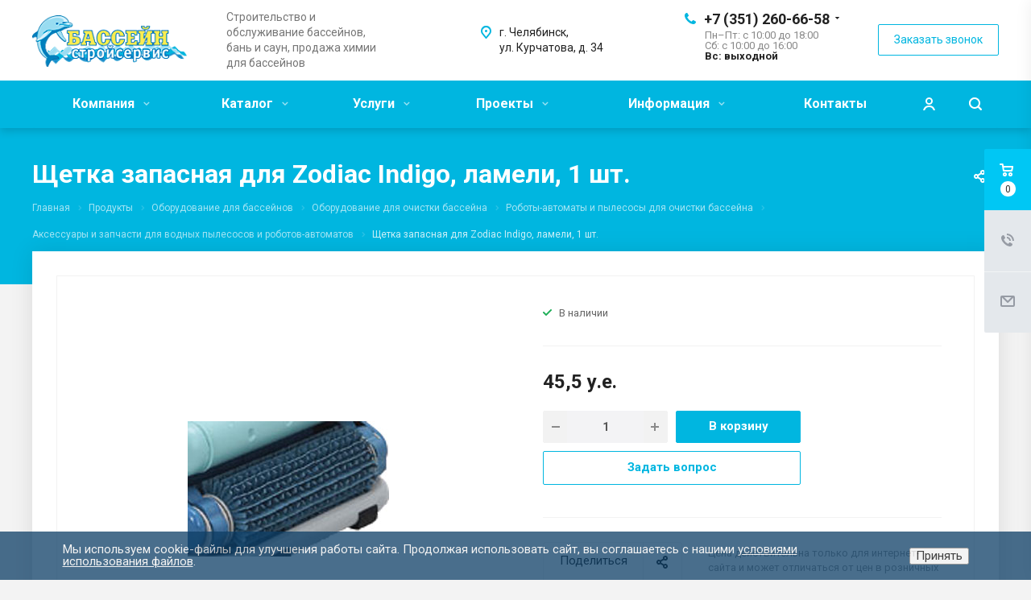

--- FILE ---
content_type: text/html; charset=UTF-8
request_url: https://bss74.ru/product/oborudovanie-dlya-basseynov/oborudovanie-dlya-ochistki-basseyna/roboty-avtomaty-i-pylesosy-dlya-ochistki-basseyna/aksessuary-i-zapchasti-dlya-vodnykh-pylesosov-i-robotov-avtomatov/shchetka-zapasnaya-dlya-zodiac-indigo-lameli-1-sht/
body_size: 40204
content:
<!DOCTYPE html>
<html xmlns="http://www.w3.org/1999/xhtml" xml:lang="ru" lang="ru" class="  ">
	<head>
						<title>Щетка запасная для Zodiac Indigo, ламели, 1 шт. в Челябинске - Бассейнстройсервис</title>
		<meta name="viewport" content="initial-scale=1.0, width=device-width" />
		<meta name="HandheldFriendly" content="true" />
		<meta name="yes" content="yes" />
		<meta name="apple-mobile-web-app-status-bar-style" content="black" />
		<meta name="SKYPE_TOOLBAR" content="SKYPE_TOOLBAR_PARSER_COMPATIBLE" />
		<meta http-equiv="Content-Type" content="text/html; charset=UTF-8" />
<meta name="keywords" content="щетка запасная для zodiac indigo, ламели, 1 шт., Щетка запасная для Zodiac Indigo, ламели, 1 шт., shchetka-zapasnaya-dlya-zodiac-indigo-lameli-1-sht" />
<meta name="description" content="щетка запасная для zodiac indigo, ламели, 1 шт. в Челябинске по низкой цене в нашей фирме " />
<link href="https://fonts.googleapis.com/css?family=Roboto:300italic,400italic,500italic,700italic,400,300,500,700subset=latin,cyrillic-ext"  rel="stylesheet" />
<link href="/bitrix/css/aspro.allcorp2/notice/notice.min.css?17537036922705"  rel="stylesheet" />
<link href="/bitrix/cache/css/s1/aspro-allcorp2/page_c6bfab0df0aef835a97e302c9d7de030/page_c6bfab0df0aef835a97e302c9d7de030_v1.css?17641376796048"  rel="stylesheet" />
<link href="/bitrix/cache/css/s1/aspro-allcorp2/template_b559b51a82f7da7f49239e0ffcd1ce30/template_b559b51a82f7da7f49239e0ffcd1ce30_v1.css?1764137488735023"  data-template-style="true" rel="stylesheet" />
<script>if(!window.BX)window.BX={};if(!window.BX.message)window.BX.message=function(mess){if(typeof mess==='object'){for(let i in mess) {BX.message[i]=mess[i];} return true;}};</script>
<script>(window.BX||top.BX).message({"NOTICE_ADDED2CART":"В корзине","NOTICE_CLOSE":"Закрыть","NOTICE_MORE":"и ещё #COUNT# #PRODUCTS#","NOTICE_PRODUCT0":"товаров","NOTICE_PRODUCT1":"товар","NOTICE_PRODUCT2":"товара","NOTICE_ADDED2DELAY":"В отложенных","NOTICE_ADDED2COMPARE":"В сравнении"});</script>
<script>(window.BX||top.BX).message({"JS_CORE_LOADING":"Загрузка...","JS_CORE_NO_DATA":"- Нет данных -","JS_CORE_WINDOW_CLOSE":"Закрыть","JS_CORE_WINDOW_EXPAND":"Развернуть","JS_CORE_WINDOW_NARROW":"Свернуть в окно","JS_CORE_WINDOW_SAVE":"Сохранить","JS_CORE_WINDOW_CANCEL":"Отменить","JS_CORE_WINDOW_CONTINUE":"Продолжить","JS_CORE_H":"ч","JS_CORE_M":"м","JS_CORE_S":"с","JSADM_AI_HIDE_EXTRA":"Скрыть лишние","JSADM_AI_ALL_NOTIF":"Показать все","JSADM_AUTH_REQ":"Требуется авторизация!","JS_CORE_WINDOW_AUTH":"Войти","JS_CORE_IMAGE_FULL":"Полный размер"});</script>

<script src="/bitrix/js/main/core/core.min.js?1764137390229643"></script>

<script>BX.Runtime.registerExtension({"name":"main.core","namespace":"BX","loaded":true});</script>
<script>BX.setJSList(["\/bitrix\/js\/main\/core\/core_ajax.js","\/bitrix\/js\/main\/core\/core_promise.js","\/bitrix\/js\/main\/polyfill\/promise\/js\/promise.js","\/bitrix\/js\/main\/loadext\/loadext.js","\/bitrix\/js\/main\/loadext\/extension.js","\/bitrix\/js\/main\/polyfill\/promise\/js\/promise.js","\/bitrix\/js\/main\/polyfill\/find\/js\/find.js","\/bitrix\/js\/main\/polyfill\/includes\/js\/includes.js","\/bitrix\/js\/main\/polyfill\/matches\/js\/matches.js","\/bitrix\/js\/ui\/polyfill\/closest\/js\/closest.js","\/bitrix\/js\/main\/polyfill\/fill\/main.polyfill.fill.js","\/bitrix\/js\/main\/polyfill\/find\/js\/find.js","\/bitrix\/js\/main\/polyfill\/matches\/js\/matches.js","\/bitrix\/js\/main\/polyfill\/core\/dist\/polyfill.bundle.js","\/bitrix\/js\/main\/core\/core.js","\/bitrix\/js\/main\/polyfill\/intersectionobserver\/js\/intersectionobserver.js","\/bitrix\/js\/main\/lazyload\/dist\/lazyload.bundle.js","\/bitrix\/js\/main\/polyfill\/core\/dist\/polyfill.bundle.js","\/bitrix\/js\/main\/parambag\/dist\/parambag.bundle.js"]);
</script>
<script>(window.BX||top.BX).message({"LANGUAGE_ID":"ru","FORMAT_DATE":"DD.MM.YYYY","FORMAT_DATETIME":"DD.MM.YYYY HH:MI:SS","COOKIE_PREFIX":"BITRIX_SM","SERVER_TZ_OFFSET":"18000","UTF_MODE":"Y","SITE_ID":"s1","SITE_DIR":"\/","USER_ID":"","SERVER_TIME":1764193641,"USER_TZ_OFFSET":0,"USER_TZ_AUTO":"Y","bitrix_sessid":"afc78d576dd8bf9353e159b5a0af5fca"});</script>


<script src="/bitrix/js/main/jquery/jquery-2.2.4.min.js?167360506285578"></script>
<script src="/bitrix/js/aspro.allcorp2/notice/notice.min.js?175370369213147"></script>
<script src="/bitrix/js/main/ajax.min.js?160525840422194"></script>
<script>BX.setJSList(["\/bitrix\/templates\/aspro-allcorp2\/js\/sly.js","\/bitrix\/templates\/aspro-allcorp2\/vendor\/jquery.bxslider.js","\/bitrix\/templates\/aspro-allcorp2\/components\/bitrix\/news.detail\/catalog5\/script.js","\/bitrix\/templates\/aspro-allcorp2\/js\/browser.js","\/bitrix\/templates\/aspro-allcorp2\/js\/jquery.actual.min.js","\/bitrix\/templates\/aspro-allcorp2\/js\/jquery.fancybox.js","\/bitrix\/templates\/aspro-allcorp2\/vendor\/jquery.easing.js","\/bitrix\/templates\/aspro-allcorp2\/vendor\/jquery.appear.js","\/bitrix\/templates\/aspro-allcorp2\/vendor\/jquery.cookie.js","\/bitrix\/templates\/aspro-allcorp2\/vendor\/bootstrap.js","\/bitrix\/templates\/aspro-allcorp2\/vendor\/flexslider\/jquery.flexslider.js","\/bitrix\/templates\/aspro-allcorp2\/vendor\/jquery.validate.min.js","\/bitrix\/templates\/aspro-allcorp2\/js\/jquery.uniform.min.js","\/bitrix\/templates\/aspro-allcorp2\/js\/jquery-ui.min.js","\/bitrix\/templates\/aspro-allcorp2\/js\/jqModal.js","\/bitrix\/templates\/aspro-allcorp2\/js\/detectmobilebrowser.js","\/bitrix\/templates\/aspro-allcorp2\/js\/matchMedia.js","\/bitrix\/templates\/aspro-allcorp2\/js\/jquery.alphanumeric.js","\/bitrix\/templates\/aspro-allcorp2\/js\/jquery.autocomplete.js","\/bitrix\/templates\/aspro-allcorp2\/js\/jquery.mousewheel.min.js","\/bitrix\/templates\/aspro-allcorp2\/js\/jquery.mCustomScrollbar.js","\/bitrix\/templates\/aspro-allcorp2\/js\/jquery.mobile.custom.touch.min.js","\/bitrix\/templates\/aspro-allcorp2\/js\/bootstrap-datetimepicker.min.js","\/bitrix\/templates\/aspro-allcorp2\/js\/bootstrap-datetimepicker.ru.js","\/bitrix\/templates\/aspro-allcorp2\/js\/general.js","\/bitrix\/templates\/aspro-allcorp2\/js\/scrollTabs.js","\/bitrix\/templates\/aspro-allcorp2\/js\/custom.js","\/bitrix\/components\/bitrix\/search.title\/script.js","\/bitrix\/templates\/aspro-allcorp2\/components\/bitrix\/search.title\/fixed\/script.js","\/bitrix\/templates\/aspro-allcorp2\/js\/jquery.inputmask.bundle.min.js"]);</script>
<script>BX.setCSSList(["\/bitrix\/templates\/aspro-allcorp2\/components\/bitrix\/news\/catalog\/style.css","\/bitrix\/templates\/aspro-allcorp2\/components\/bitrix\/news.detail\/catalog5\/style.css","\/bitrix\/templates\/aspro-allcorp2\/css\/bootstrap.css","\/bitrix\/templates\/aspro-allcorp2\/css\/fonts\/font-awesome\/css\/font-awesome.min.css","\/bitrix\/templates\/aspro-allcorp2\/vendor\/flexslider\/flexslider.css","\/bitrix\/templates\/aspro-allcorp2\/css\/jquery.fancybox.css","\/bitrix\/templates\/aspro-allcorp2\/css\/theme-elements.css","\/bitrix\/templates\/aspro-allcorp2\/css\/theme-responsive.css","\/bitrix\/templates\/aspro-allcorp2\/css\/jquery.mCustomScrollbar.min.css","\/bitrix\/templates\/aspro-allcorp2\/css\/print.css","\/bitrix\/templates\/aspro-allcorp2\/css\/animation\/animate.min.css","\/bitrix\/templates\/aspro-allcorp2\/css\/animation\/animation_ext.css","\/bitrix\/templates\/aspro-allcorp2\/css\/bootstrap-datetimepicker.min.css","\/bitrix\/templates\/aspro-allcorp2\/css\/blocks\/line-block.css","\/bitrix\/templates\/.default\/ajax\/ajax.css","\/bitrix\/templates\/aspro-allcorp2\/css\/width-3.css","\/bitrix\/templates\/aspro-allcorp2\/css\/font-10.css","\/bitrix\/templates\/aspro-allcorp2\/css\/page-title-5.css","\/bitrix\/templates\/aspro-allcorp2\/components\/bitrix\/search.title\/fixed\/style.css","\/bitrix\/components\/niges\/cookiesaccept\/templates\/.default\/style.css","\/bitrix\/templates\/aspro-allcorp2\/styles.css","\/bitrix\/templates\/aspro-allcorp2\/template_styles.css","\/bitrix\/templates\/aspro-allcorp2\/css\/responsive.css","\/bitrix\/templates\/aspro-allcorp2\/themes\/CUSTOM_s1\/colors.css","\/bitrix\/templates\/aspro-allcorp2\/bg_color\/light\/bgcolors.css","\/bitrix\/templates\/aspro-allcorp2\/css\/custom.css"]);</script>
<script >window['asproRecaptcha'] = {params: {'recaptchaColor':'','recaptchaLogoShow':'','recaptchaSize':'','recaptchaBadge':'','recaptchaLang':'ru'},key: '6Lfyh38dAAAAAJh18wXO1V92WhUsMbnHAcs1a8C-',ver: '3'};</script>
<script >!function(win,doc,tag,func,obj){function realRenderRecaptchaById(id){var gCaptcha=doc.getElementById(id);if(gCaptcha&&!(gCaptcha.className.indexOf("g-recaptcha")<0)&&win.grecaptcha)if("3"==win[obj].ver)gCaptcha.innerHTML='<textarea class="g-recaptcha-response" style="display:none;resize:0;" name="g-recaptcha-response"></textarea>';else{if(gCaptcha.children.length)return;var tmp_id=grecaptcha.render(id,{sitekey:win[obj].key+"",theme:win[obj].params.recaptchaColor+"",size:win[obj].params.recaptchaSize+"",callback:"onCaptchaVerify"+win[obj].params.recaptchaSize,badge:win[obj].params.recaptchaBadge});$(gCaptcha).attr("data-widgetid",tmp_id)}}win.onLoadRenderRecaptcha=function(){var ids=[];for(var reCaptchaId in win[func].args)if(win[func].args.hasOwnProperty(reCaptchaId)){var id=win[func].args[reCaptchaId][0];-1==ids.indexOf(id)&&(ids.push(id),realRenderRecaptchaById(id))}win[func]=function(id){realRenderRecaptchaById(id)}},win[func]=win[func]||function(){var d,s,id,js;win[func].args=win[func].args||[],win[func].args.push(arguments),s=tag,id="recaptchaApiLoader",(d=doc).getElementById(id)||((js=d.createElement(s)).id=id,js.src="//www.google.com/recaptcha/api.js?hl="+win[obj].params.recaptchaLang+"&onload=onLoadRenderRecaptcha&render="+("3"==win[obj].ver?win[obj].key:"explicit"),d.head.appendChild(js))}}(window,document,"script","renderRecaptchaById","asproRecaptcha");</script>
<script >!function(){var getFormNode=function(childNode){for(var c=childNode;c;)if("form"===(c=c.parentNode).nodeName.toLowerCase())return c;return null},getCaptchaWords=function(parentNode){var captchaWords=[],inputs=null,hasParentNode=!1;void 0!==parentNode&&(hasParentNode=null!==parentNode),inputs=hasParentNode?parentNode.getElementsByTagName("input"):document.getElementsByName("captcha_word");for(var i=0;i<inputs.length;i++)"captcha_word"===inputs[i].name&&captchaWords.push(inputs[i]);return captchaWords},getCaptchaImages=function(parentNode){for(var captchaImages=[],images=parentNode.getElementsByTagName("img"),i=0;i<images.length;i++)(/\/bitrix\/tools\/captcha.php\?(captcha_code|captcha_sid)=[^>]*?/i.test(images[i].src)||"captcha"===images[i].id)&&captchaImages.push(images[i]);return captchaImages},getFormsWithCaptcha=function(){var fromDocument=null,captchaWordFields=getCaptchaWords(null);if(0===captchaWordFields.length)return[];for(var forms=[],i=0;i<captchaWordFields.length;i++){var f=getFormNode(captchaWordFields[i]);null!==f&&forms.push(f)}return forms},replaceCaptchaWordWithReCAPTCHAField=function(captchaWord){var recaptchaId="recaptcha-dynamic-"+(new Date).getTime();if(null!==document.getElementById(recaptchaId)){var elementExists=!1,additionalIdParameter=null,maxRandomValue=65535;do{additionalIdParameter=Math.floor(65535*Math.random()),elementExists=null!==document.getElementById(recaptchaId+additionalIdParameter)}while(elementExists);recaptchaId+=additionalIdParameter}var cwReplacement=document.createElement("div");cwReplacement.id=recaptchaId,cwReplacement.className="g-recaptcha",cwReplacement.attributes["data-sitekey"]=window.asproRecaptcha.key,"3"==window.asproRecaptcha.ver&&captchaWord.closest(".captcha-row")&&(captchaWord.closest(".captcha-row").style.display="none"),captchaWord.parentNode&&(captchaWord.parentNode.className+=" recaptcha_text",captchaWord.parentNode.replaceChild(cwReplacement,captchaWord)),renderRecaptchaById(recaptchaId)},hideCaptchaImage=function(captchaImage){var srcValue="[data-uri]";captchaImage.attributes.src=srcValue,captchaImage.style.display="none","src"in captchaImage&&(captchaImage.parentNode&&-1===captchaImage.parentNode.className.indexOf("recaptcha_tmp_img")&&(captchaImage.parentNode.className+=" recaptcha_tmp_img"),captchaImage.src=srcValue)},replaceCaptchaHintMessagesWithReCAPTCHAHintMessages=function(form){"function"==typeof $&&"3"!=window.asproRecaptcha.ver&&$(form).find(".captcha-row label > span").length&&$(form).find(".captcha-row label > span").html(BX.message("RECAPTCHA_TEXT")+' <span class="star">*</span>')},findAndReplaceBitrixCaptchaWithReCAPTCHA=function(){for(var forms=getFormsWithCaptcha(),j,i=0;i<forms.length;i++){var form=forms[i],captchaWords=getCaptchaWords(form);if(0!==captchaWords.length){var captchaImages=getCaptchaImages(form);if(0!==captchaImages.length){for(j=0;j<captchaWords.length;j++)replaceCaptchaWordWithReCAPTCHAField(captchaWords[j]);for(j=0;j<captchaImages.length;j++)hideCaptchaImage(captchaImages[j]);replaceCaptchaHintMessagesWithReCAPTCHAHintMessages(form)}}}},fillEmptyReCAPTCHAFieldsIfLoaded=function(){if("undefined"!=typeof renderRecaptchaById)for(var elements=document.getElementsByClassName("g-recaptcha"),i=0;i<elements.length;i++){var element=elements[i],id=element.id;if("string"==typeof id&&0!==id.length&&"3"!=window.asproRecaptcha.ver&&"function"==typeof $){var captcha_wrapper=$(element).closest(".captcha-row");captcha_wrapper.length&&(captcha_wrapper.addClass(window.asproRecaptcha.params.recaptchaSize+" logo_captcha_"+window.asproRecaptcha.params.recaptchaLogoShow+" "+window.asproRecaptcha.params.recaptchaBadge),captcha_wrapper.find(".captcha_image").addClass("recaptcha_tmp_img"),captcha_wrapper.find(".captcha_input").addClass("recaptcha_text"),"invisible"!==window.asproRecaptcha.params.recaptchaSize&&(captcha_wrapper.find("input.recaptcha").length||$('<input type="text" class="recaptcha" value="" />').appendTo(captcha_wrapper)))}"3"==window.asproRecaptcha.ver&&element.closest(".captcha-row")&&(element.closest(".captcha-row").style.display="none")}},captchaHandler=function(){try{return fillEmptyReCAPTCHAFieldsIfLoaded(),window.renderRecaptchaById&&window.asproRecaptcha&&window.asproRecaptcha.key?(findAndReplaceBitrixCaptchaWithReCAPTCHA(),!0):(console.error("Bad captcha keys or module error"),!0)}catch(e){return console.error(e),!0}};BX.addCustomEvent(window,"onRenderCaptcha",(function(e){captchaHandler()})),BX.addCustomEvent(window,"onAjaxSuccess",(function(e){captchaHandler()}))}();</script>
<script>BX.message({'JS_REQUIRED':'Заполните это поле!','JS_FORMAT':'Неверный формат!','JS_FILE_EXT':'Недопустимое расширение файла!','JS_PASSWORD_COPY':'Пароли не совпадают!','JS_PASSWORD_LENGTH':'Минимум 6 символов!','JS_ERROR':'Неверно заполнено поле!','JS_FILE_SIZE':'Максимальный размер 5мб!','JS_FILE_BUTTON_NAME':'Выберите файл','JS_FILE_DEFAULT':'Файл не найден','JS_DATE':'Некорректная дата!','JS_DATETIME':'Некорректная дата/время!','JS_REQUIRED_LICENSES':'Согласитесь с условиями','S_CALLBACK':'Заказать звонок','S_QUESTION':'Задать вопрос','S_ASK_QUESTION':'Задать вопрос','ERROR_INCLUDE_MODULE_DIGITAL_TITLE':'Ошибка подключения модуля &laquo;Аспро: Digital-компания&raquo;','ERROR_INCLUDE_MODULE_DIGITAL_TEXT':'Ошибка подключения модуля &laquo;Аспро: Digital-компания&raquo;.<br />Пожалуйста установите модуль и повторите попытку','S_SERVICES':'Наши услуги','S_SERVICES_SHORT':'Услуги','S_TO_ALL_SERVICES':'Все услуги','S_CATALOG':'Каталог товаров','S_CATALOG_SHORT':'Каталог','S_TO_ALL_CATALOG':'Весь каталог','S_CATALOG_FAVORITES':'Наши товары','S_CATALOG_FAVORITES_SHORT':'Товары','S_NEWS':'Новости','S_TO_ALL_NEWS':'Все новости','S_COMPANY':'О компании','S_OTHER':'Прочее','S_CONTENT':'Контент','T_JS_ARTICLE':'Артикул: ','T_JS_NAME':'Наименование: ','T_JS_PRICE':'Цена: ','T_JS_QUANTITY':'Количество: ','T_JS_SUMM':'Сумма: ','FANCY_CLOSE':'Закрыть','FANCY_NEXT':'Вперед','FANCY_PREV':'Назад','CUSTOM_COLOR_CHOOSE':'Выбрать','CUSTOM_COLOR_CANCEL':'Отмена','S_MOBILE_MENU':'Меню','DIGITAL_T_MENU_BACK':'Назад','DIGITAL_T_MENU_CALLBACK':'Обратная связь','DIGITAL_T_MENU_CONTACTS_TITLE':'Будьте на связи','TITLE_BASKET':'В корзине товаров на #SUMM#','BASKET_SUMM':'#SUMM#','EMPTY_BASKET':'Корзина пуста','TITLE_BASKET_EMPTY':'Корзина пуста','BASKET':'Корзина','SEARCH_TITLE':'Поиск','SOCIAL_TITLE':'Оставайтесь на связи','LOGIN':'Войти','MY_CABINET':'Мой кабинет','SUBSCRIBE_TITLE':'Будьте всегда в курсе','HEADER_SCHEDULE':'Время работы','SEO_TEXT':'SEO описание','COMPANY_IMG':'Картинка компании','COMPANY_TEXT':'Описание компании','JS_RECAPTCHA_ERROR':'Пройдите проверку','JS_PROCESSING_ERROR':'Согласитесь с условиями!','CONFIG_SAVE_SUCCESS':'Настройки сохранены','CONFIG_SAVE_FAIL':'Ошибка сохранения настроек','RELOAD_PAGE':'Обновить страницу','REFRESH':'Поменять картинку','RECAPTCHA_TEXT':'Подтвердите, что вы не робот','DATE_TIME_DAYS_1':'Пн','DATE_TIME_DAYS_2':'Вт','DATE_TIME_DAYS_3':'Ср','DATE_TIME_DAYS_4':'Чт','DATE_TIME_DAYS_5':'Пт','DATE_TIME_DAYS_6':'Сб','DATE_TIME_DAYS_7':'Вс','DATE_TIME_DAYS_FULL_1':'Понедельник','DATE_TIME_DAYS_FULL_2':'Вторник','DATE_TIME_DAYS_FULL_3':'Среда','DATE_TIME_DAYS_FULL_4':'Четверг','DATE_TIME_DAYS_FULL_5':'Пятница','DATE_TIME_DAYS_FULL_6':'Суббота','DATE_TIME_DAYS_FULL_7':'Воскресенье','DATE_TIME_DAYS_SHORT_1':'Пнд','DATE_TIME_DAYS_SHORT_2':'Втр','DATE_TIME_DAYS_SHORT_3':'Срд','DATE_TIME_DAYS_SHORT_4':'Чтв','DATE_TIME_DAYS_SHORT_5':'Птн','DATE_TIME_DAYS_SHORT_6':'Суб','DATE_TIME_DAYS_SHORT_7':'Вск','DATE_TIME_MOUNTH_1':'Январь','DATE_TIME_MOUNTH_2':'Февраль','DATE_TIME_MOUNTH_3':'Март','DATE_TIME_MOUNTH_4':'Апрель','DATE_TIME_MOUNTH_5':'Май','DATE_TIME_MOUNTH_6':'Июнь','DATE_TIME_MOUNTH_7':'Июль','DATE_TIME_MOUNTH_8':'Август','DATE_TIME_MOUNTH_9':'Сентябрь','DATE_TIME_MOUNTH_10':'Октябрь','DATE_TIME_MOUNTH_11':'Ноябрь','DATE_TIME_MOUNTH_12':'Декабрь','DATE_TIME_MOUNTH_SHORT_1':'Янв','DATE_TIME_MOUNTH_SHORT_2':'Фев','DATE_TIME_MOUNTH_SHORT_3':'Мар','DATE_TIME_MOUNTH_SHORT_4':'Апр','DATE_TIME_MOUNTH_SHORT_5':'Май','DATE_TIME_MOUNTH_SHORT_6':'Июн','DATE_TIME_MOUNTH_SHORT_7':'Июл','DATE_TIME_MOUNTH_SHORT_8':'Авг','DATE_TIME_MOUNTH_SHORT_9':'Сен','DATE_TIME_MOUNTH_SHORT_10':'Окт','DATE_TIME_MOUNTH_SHORT_11':'Ноя','DATE_TIME_MOUNTH_SHORT_12':'Дек','DATE_TIME_TODAY':'Сегодня'})</script>
<link rel="shortcut icon" href="/favicon.png" type="image/png" />
<link rel="apple-touch-icon" sizes="180x180" href="/include/apple-touch-icon.png" />
<meta property="og:title" content="Щетка запасная для Zodiac Indigo, ламели, 1 шт. в Челябинске - Бассейнстройсервис" />
<meta property="og:type" content="website" />
<meta property="og:image" content="https://bss74.ru/upload/iblock/0f4/0f462e5cd3669ce11ca0eb9c398038aa.jpg" />
<link rel="image_src" href="https://bss74.ru/upload/iblock/0f4/0f462e5cd3669ce11ca0eb9c398038aa.jpg"  />
<meta property="og:url" content="https://bss74.ru/product/oborudovanie-dlya-basseynov/oborudovanie-dlya-ochistki-basseyna/roboty-avtomaty-i-pylesosy-dlya-ochistki-basseyna/aksessuary-i-zapchasti-dlya-vodnykh-pylesosov-i-robotov-avtomatov/shchetka-zapasnaya-dlya-zodiac-indigo-lameli-1-sht/" />
<meta property="og:description" content="щетка запасная для zodiac indigo, ламели, 1 шт. в Челябинске по низкой цене в нашей фирме" />
<script>
if (window == window.top) {
	document.addEventListener("DOMContentLoaded", function() {
		var div = document.createElement("div"); div.innerHTML = ' <div id="nca-cookiesaccept-line" class="nca-cookiesaccept-line style-2 "> <div id="nca-nca-position-left"id="nca-bar" class="nca-bar nca-style- nca-animation-none nca-position-left"> <div class="nca-cookiesaccept-line-text">Мы используем cookie-файлы для улучшения работы сайта. Продолжая использовать сайт, вы соглашаетесь с нашими <a href="/company/politika-konfidentsialnosti/" target="_blank">условиями использования файлов</a>.</div> <div><button type="button" id="nca-cookiesaccept-line-accept-btn" onclick="ncaCookieAcceptBtn()" >Принять</button></div> </div> </div> ';
		document.body.appendChild(div);
	});
}
function ncaCookieAcceptBtn(){ 
	var alertWindow = document.getElementById("nca-cookiesaccept-line"); alertWindow.remove();
	var cookie_string = "NCA_COOKIE_ACCEPT_1" + "=" + escape("Y"); 
	var expires = new Date((new Date).getTime() + (1000 * 60 * 60 * 24 * 1500)); 
	cookie_string += "; expires=" + expires.toUTCString(); 
	cookie_string += "; path=" + escape ("/"); 
	document.cookie = cookie_string; 	
}
function ncaCookieAcceptCheck(){
	var closeCookieValue = "N"; 
	var value = "; " + document.cookie;
	var parts = value.split("; " + "NCA_COOKIE_ACCEPT_1" + "=");
	if (parts.length == 2) { 
		closeCookieValue = parts.pop().split(";").shift(); 
	}
	if(closeCookieValue != "Y") { 
		/*document.head.insertAdjacentHTML("beforeend", "<style>#nca-cookiesaccept-line {display:flex}</style>")*/
	} else { 
		document.head.insertAdjacentHTML("beforeend", "<style>#nca-cookiesaccept-line {display:none}</style>")
	}
}
ncaCookieAcceptCheck();
</script>
 <style> .nca-cookiesaccept-line { box-sizing: border-box !important; margin: 0 !important; border: none !important; width: 100% !important; min-height: 10px !important; max-height: 250px !important; display: block; clear: both !important; padding: 15px !important; position: fixed; bottom: 0px !important; opacity: 0.75; transform: translateY(0%); z-index: 99999; } .nca-cookiesaccept-line > div { display: flex; align-items: center; } .nca-cookiesaccept-line > div > div { padding-left: 5%; padding-right: 5%; } .nca-cookiesaccept-line a { color: inherit; text-decoration:underline; } @media screen and (max-width:767px) { .nca-cookiesaccept-line > div > div { padding-left: 1%; padding-right: 1%; } } </style> 



<script  src="/bitrix/cache/js/s1/aspro-allcorp2/template_e482035403f7802445b96654db83f133/template_e482035403f7802445b96654db83f133_v1.js?1764137488482711"></script>
<script  src="/bitrix/cache/js/s1/aspro-allcorp2/page_39edfceb8d0027a1449d35c427661694/page_39edfceb8d0027a1449d35c427661694_v1.js?176413767946190"></script>

						<link rel="icon" href="https://bss74.ru/favicon.svg" type="image/svg+xml">
</head>

	<body class="  header_nopacity header_fill_colored side_left all_title_1 mfixed_N mfixed_view_always fill_bg_n mheader-v1 footer-v5  header-v1 title-v5 with_cabinet with_phones">
		<div id="panel"></div>
		
		
				<script>
		var arBasketItems = {};
		var arAllcorp2Options = ({
			'SITE_DIR' : '/',
			'SITE_ID' : 's1',
			'SITE_TEMPLATE_PATH' : '/bitrix/templates/aspro-allcorp2',
			'SITE_ADDRESS' : "",
			'THEME' : ({
				'THEME_SWITCHER' : 'N',
				'BASE_COLOR' : 'CUSTOM',
				'BASE_COLOR_CUSTOM' : '00b6e0',
				'LOGO_IMAGE' : '/upload/CAllcorp2/2d0/2d0753e307af63b7ccf71074e70531b0.png',
				'LOGO_IMAGE_LIGHT' : '',
				'TOP_MENU' : 'N',
				'TOP_MENU_FIXED' : 'Y',
				'COLORED_LOGO' : 'N',
				'SIDE_MENU' : 'LEFT',
				'SCROLLTOTOP_TYPE' : 'ROUND_COLOR',
				'SCROLLTOTOP_POSITION' : 'PADDING',
				'SCROLLTOTOP_POSITION_RIGHT' : '',
				'SCROLLTOTOP_POSITION_BOTTOM' : '',
				'CAPTCHA_FORM_TYPE' : 'Y',
				'PHONE_MASK' : '+7 (999) 999-99-99',
				'VALIDATE_PHONE_MASK' : '^[+][0-9] [(][0-9]{3}[)] [0-9]{3}[-][0-9]{2}[-][0-9]{2}$',
				'DATE_MASK' : 'dd.mm.yyyy',
				'DATE_PLACEHOLDER' : 'дд.мм.гггг',
				'VALIDATE_DATE_MASK' : '^[0-9]{1,2}\.[0-9]{1,2}\.[0-9]{4}$',
				'DATETIME_MASK' : 'dd.mm.yyyy h:s',
				'DATETIME_PLACEHOLDER' : 'дд.мм.гггг чч:мм',
				'VALIDATE_DATETIME_MASK' : '^[0-9]{1,2}\.[0-9]{1,2}\.[0-9]{4} [0-9]{1,2}\:[0-9]{1,2}$',
				'VALIDATE_FILE_EXT' : 'png|jpg|jpeg|gif|doc|docx|xls|xlsx|txt|pdf|odt|rtf',
				'SOCIAL_VK' : '',
				'SOCIAL_FACEBOOK' : '',
				'SOCIAL_TWITTER' : '',
				'SOCIAL_YOUTUBE' : '',
				'SOCIAL_ODNOKLASSNIKI' : '',
				'SOCIAL_GOOGLEPLUS' : '',
				'BANNER_WIDTH' : '',
				'TEASERS_INDEX' : 'Y',
				'CATALOG_INDEX' : 'Y',
				'PORTFOLIO_INDEX' : 'Y',
				'INSTAGRAMM_INDEX' : 'N',
				'BIGBANNER_ANIMATIONTYPE' : 'SLIDE_HORIZONTAL',
				'BIGBANNER_SLIDESSHOWSPEED' : '5000',
				'BIGBANNER_ANIMATIONSPEED' : '600',
				'PARTNERSBANNER_SLIDESSHOWSPEED' : '5000',
				'PARTNERSBANNER_ANIMATIONSPEED' : '600',
				'ORDER_VIEW' : 'Y',
				'ORDER_BASKET_VIEW' : 'FLY',
				'URL_BASKET_SECTION' : '/cart/',
				'URL_ORDER_SECTION' : '/cart/order/',
				'PAGE_WIDTH' : '3',
				'PAGE_CONTACTS' : '2',
				'CATALOG_BLOCK_TYPE' : 'catalog_table_2',
				'HEADER_TYPE' : '1',
				'HEADER_TOP_LINE' : '',
				'HEADER_FIXED' : '2',
				'HEADER_MOBILE' : '1',
				'HEADER_MOBILE_MENU' : '1',
				'HEADER_MOBILE_MENU_SHOW_TYPE' : '',
				'TYPE_SEARCH' : 'fixed',
				'PAGE_TITLE' : '5',
				'INDEX_TYPE' : 'index1',
				'FOOTER_TYPE' : '5',
				'REGIONALITY_SEARCH_ROW' : 'N',
				'FOOTER_TYPE' : '5',
				'PRINT_BUTTON' : 'N',
				'SHOW_SMARTFILTER' : 'Y',
				'LICENCE_CHECKED' : 'N',
				'FILTER_VIEW' : 'COMPACT',
				'YA_GOLAS' : 'Y',
				'YA_COUNTER_ID' : '72313309',
				'USE_FORMS_GOALS' : 'SINGLE',
				'USE_SALE_GOALS' : 'Y',
				'USE_DEBUG_GOALS' : 'N',
				'DEFAULT_MAP_MARKET' : 'N',
				'IS_BASKET_PAGE' : '',
				'IS_ORDER_PAGE' : '',
				'COMPACT_FOOTER_MOBILE' : 'Y',
				'SHOW_BASKET_NOTICE': 'Y',
				'SHOW_BASKET_ONADDTOCART': 'Y',
			}),
			"PRESETS": [{'ID':'968','TITLE':'Тип 1','DESCRIPTION':'','IMG':'/bitrix/images/aspro.allcorp2/themes/preset968_1573817463.png','OPTIONS':{'THEME_SWITCHER':'Y','BASE_COLOR':'10','BASE_COLOR_CUSTOM':'0088cc','SHOW_BG_BLOCK':'N','COLORED_LOGO':'Y','PAGE_WIDTH':'3','FONT_STYLE':'10','MENU_COLOR':'NONE','LEFT_BLOCK':'1','SIDE_MENU':'LEFT','H1_STYLE':'2','TYPE_SEARCH':'fixed','PAGE_TITLE':'5','HOVER_TYPE_IMG':'blink','SHOW_LICENCE':'Y','MAX_DEPTH_MENU':'3','HIDE_SITE_NAME_TITLE':'Y','SHOW_CALLBACK':'Y','PRINT_BUTTON':'N','USE_GOOGLE_RECAPTCHA':'N','GOOGLE_RECAPTCHA_SHOW_LOGO':'Y','HIDDEN_CAPTCHA':'Y','INSTAGRAMM_WIDE_BLOCK':'N','BIGBANNER_HIDEONNARROW':'N','INDEX_TYPE':{'VALUE':'index1','SUB_PARAMS':{'BIG_BANNER_INDEX':'Y','FLOAT_BANNERS_INDEX':{'VALUE':'Y','TEMPLATE':'front-banners-float'},'CATALOG_SECTIONS_INDEX':'Y','TEASERS_INDEX':'Y','NEWS_INDEX':'Y','BLOG_INDEX':'Y','PORTFOLIO_INDEX':{'VALUE':'N','TEMPLATE':'front-projects_1'},'CATALOG_INDEX':'Y','REVIEWS_INDEX':'Y','INSTAGRAMM_INDEX':'Y','COMPANY_INDEX':'Y','PARTNERS_INDEX':'Y','MAP_INDEX':'N'},'ORDER':'BIG_BANNER_INDEX,FLOAT_BANNERS_INDEX,CATALOG_SECTIONS_INDEX,CATALOG_INDEX,TEASERS_INDEX,NEWS_INDEX,BLOG_INDEX,PORTFOLIO_INDEX,REVIEWS_INDEX,INSTAGRAMM_INDEX,COMPANY_INDEX,PARTNERS_INDEX,MAP_INDEX'},'FRONT_PAGE_BRANDS':'brands_slider','FRONT_PAGE_SECTIONS':'front_sections_only','TOP_MENU_FIXED':'Y','HEADER_TYPE':'1','USE_REGIONALITY':'Y','FILTER_VIEW':'COMPACT','SEARCH_VIEW_TYPE':'with_filter','USE_FAST_VIEW_PAGE_DETAIL':'fast_view_1','SHOW_TOTAL_SUMM':'Y','CHANGE_TITLE_ITEM':'N','VIEW_TYPE_HIGHLOAD_PROP':'N','SHOW_HEADER_GOODS':'Y','SEARCH_HIDE_NOT_AVAILABLE':'N','LEFT_BLOCK_CATALOG_ICONS':'N','SHOW_CATALOG_SECTIONS_ICONS':'Y','LEFT_BLOCK_CATALOG_DETAIL':'Y','CATALOG_COMPARE':'Y','CATALOG_PAGE_DETAIL':'element_1','SHOW_BREADCRUMBS_CATALOG_SUBSECTIONS':'Y','SHOW_BREADCRUMBS_CATALOG_CHAIN':'H1','TYPE_SKU':'TYPE_1','DETAIL_PICTURE_MODE':'POPUP','MENU_POSITION':'LINE','MENU_TYPE_VIEW':'HOVER','VIEWED_TYPE':'LOCAL','VIEWED_TEMPLATE':'HORIZONTAL','USE_WORD_EXPRESSION':'Y','ORDER_BASKET_VIEW':'FLY','ORDER_BASKET_COLOR':'DARK','SHOW_BASKET_ONADDTOCART':'Y','SHOW_BASKET_PRINT':'Y','SHOW_BASKET_ON_PAGES':'N','USE_PRODUCT_QUANTITY_LIST':'Y','USE_PRODUCT_QUANTITY_DETAIL':'Y','ONE_CLICK_BUY_CAPTCHA':'N','SHOW_ONECLICKBUY_ON_BASKET_PAGE':'Y','ONECLICKBUY_SHOW_DELIVERY_NOTE':'N','PAGE_CONTACTS':'3','CONTACTS_USE_FEEDBACK':'Y','CONTACTS_USE_MAP':'Y','BLOG_PAGE':'list_elements_2','PROJECTS_PAGE':'list_elements_2','NEWS_PAGE':'list_elements_2','STAFF_PAGE':'list_elements_1','PARTNERS_PAGE':'list_elements_1','PARTNERS_PAGE_DETAIL':'element_4','VACANCY_PAGE':'list_elements_1','LICENSES_PAGE':'list_elements_1','FOOTER_TYPE':'1','ADV_TOP_HEADER':'N','ADV_TOP_UNDERHEADER':'N','ADV_SIDE':'Y','ADV_CONTENT_TOP':'N','ADV_CONTENT_BOTTOM':'N','ADV_FOOTER':'N','HEADER_MOBILE_FIXED':'Y','HEADER_MOBILE':'1','HEADER_MOBILE_MENU':'2','HEADER_MOBILE_MENU_OPEN':'1','PERSONAL_ONEFIO':'Y','LOGIN_EQUAL_EMAIL':'N','YA_GOALS':'N','YANDEX_ECOMERCE':'N','GOOGLE_ECOMERCE':'N','CALLBACK_BUTTON':'Y','RIGHT_FORM_BLOCK':'Y','USE_BITRIX_FORM':'Y','USE_LAZY_LOAD':'Y','VIEW_TYPE_LEFT_BLOCK':'with_tizers','COUNT_ITEMS_IN_LINE_MENU':'4','ORDER_VIEW':'Y','SHOW_SMARTFILTER':'Y','SHOW_LEFT_BLOCK':'Y','SECTIONS_TYPE_VIEW_CATALOG':'sections_2','SECTION_TYPE_VIEW_CATALOG':'section_2','ELEMENTS_TABLE_TYPE_VIEW':'catalog_table_2','SECTIONS_TYPE_VIEW':'sections_1','SECTION_TYPE_VIEW':'section_2','ELEMENTS_PAGE':'list_elements_1','ELEMENT_PAGE_DETAIL':'element_1','ELEMENTS_PROJECT_PAGE':'list_elements_2','SHOW_PROJECTS_MAP':'Y','SHOW_PROJECTS_MAP_DETAIL':'Y','COMPACT_MOBILE_MENU':'Y','FIXED_MOBILE_MENU':'Y','BIGBANNER_MOBILE':'3','CATALOG_SECTIONS_COMPACT_VIEW_MOBILE':'N','COMPACT_FOOTER_MOBILE':'Y','CABINET':'Y','YA_GOLAS':'N','CATALOG_SECTIONS_COMPACT_VIEW_MOBILE_MAINPAGE':'N','CATALOG_SECTIONS_COMPACT_VIEW_MOBILE_PRODUCT':'N'}},{'ID':'983','TITLE':'Тип 2','DESCRIPTION':'','IMG':'/bitrix/images/aspro.allcorp2/themes/preset983_1573819403.png','OPTIONS':{'BASE_COLOR':'4','BASE_COLOR_CUSTOM':'de002b','SHOW_BG_BLOCK':'N','FONT_STYLE':'10','PAGE_WIDTH':'3','H1_STYLE':'2','PAGE_TITLE':'1','HOVER_TYPE_IMG':'blink','SHOW_LICENCE':'Y','PRINT_BUTTON':'N','CALLBACK_BUTTON':'Y','RIGHT_FORM_BLOCK':'Y','USE_BITRIX_FORM':'Y','USE_LAZY_LOAD':'Y','INDEX_TYPE':{'VALUE':'index2','SUB_PARAMS':{'BIG_BANNER_INDEX':'Y','PORTFOLIO_INDEX':{'VALUE':'Y','TEMPLATE':'front-projects_2'},'CATALOG_SECTIONS_INDEX':'N','TEASERS_INDEX':'Y','NEWS_INDEX':'N','BLOG_INDEX':'N','CATALOG_INDEX':'Y','FLOAT_BANNERS_INDEX':{'VALUE':'N','TEMPLATE':'front-services_3'},'REVIEWS_INDEX':'Y','INSTAGRAMM_INDEX':'Y','COMPANY_INDEX':'N','PARTNERS_INDEX':'N','MAP_INDEX':'N'},'ORDER':'BIG_BANNER_INDEX,PORTFOLIO_INDEX,CATALOG_SECTIONS_INDEX,NEWS_INDEX,BLOG_INDEX,CATALOG_INDEX,TEASERS_INDEX,FLOAT_BANNERS_INDEX,REVIEWS_INDEX,INSTAGRAMM_INDEX,COMPANY_INDEX,PARTNERS_INDEX,MAP_INDEX'},'TOP_MENU_FIXED':'Y','MENU_COLOR':'LIGHT','HEADER_TYPE':'2','SIDE_MENU':'LEFT','VIEW_TYPE_LEFT_BLOCK':'with_tizers','SHOW_CATALOG_SECTIONS_ICONS':'Y','COUNT_ITEMS_IN_LINE_MENU':'4','USE_REGIONALITY':'Y','ORDER_VIEW':'Y','SHOW_SMARTFILTER':'Y','SHOW_LEFT_BLOCK':'Y','SECTIONS_TYPE_VIEW_CATALOG':'sections_2','SECTION_TYPE_VIEW_CATALOG':'section_2','ELEMENTS_TABLE_TYPE_VIEW':'catalog_table_2','CATALOG_PAGE_DETAIL':'element_1','SECTIONS_TYPE_VIEW':'sections_1','SECTION_TYPE_VIEW':'section_2','ELEMENTS_PAGE':'list_elements_1','ELEMENT_PAGE_DETAIL':'element_1','ELEMENTS_PROJECT_PAGE':'list_elements_2','SHOW_PROJECTS_MAP':'Y','SHOW_PROJECTS_MAP_DETAIL':'Y','PAGE_CONTACTS':'3','BLOG_PAGE':'list_elements_2','NEWS_PAGE':'list_elements_2','STAFF_PAGE':'list_elements_1','PARTNERS_PAGE':'list_elements_1','VACANCY_PAGE':'list_elements_1','LICENSES_PAGE':'list_elements_1','FOOTER_TYPE':'3','ADV_TOP_HEADER':'N','ADV_TOP_UNDERHEADER':'N','ADV_SIDE':'Y','ADV_CONTENT_TOP':'N','ADV_CONTENT_BOTTOM':'N','ADV_FOOTER':'N','HEADER_MOBILE_FIXED':'Y','HEADER_MOBILE':'1','HEADER_MOBILE_MENU':'2','COMPACT_MOBILE_MENU':'Y','HEADER_MOBILE_MENU_OPEN':'1','BIGBANNER_MOBILE':'3','CATALOG_SECTIONS_COMPACT_VIEW_MOBILE_MAINPAGE':'N','CATALOG_SECTIONS_COMPACT_VIEW_MOBILE_PRODUCT':'N','COMPACT_FOOTER_MOBILE':'Y','CABINET':'Y','LOGIN_EQUAL_EMAIL':'N','YA_GOLAS':'N'}},{'ID':'521','TITLE':'Тип 3','DESCRIPTION':'','IMG':'/bitrix/images/aspro.allcorp2/themes/preset521_1573819598.png','OPTIONS':{'BASE_COLOR':'13','BASE_COLOR_CUSTOM':'0fa8ae','SHOW_BG_BLOCK':'N','FONT_STYLE':'4','PAGE_WIDTH':'3','H1_STYLE':'2','PAGE_TITLE':'1','HOVER_TYPE_IMG':'blink','SHOW_LICENCE':'Y','PRINT_BUTTON':'N','CALLBACK_BUTTON':'Y','RIGHT_FORM_BLOCK':'Y','USE_BITRIX_FORM':'Y','USE_LAZY_LOAD':'Y','INDEX_TYPE':{'VALUE':'index3','SUB_PARAMS':{'BIG_BANNER_INDEX':'Y','TEASERS_INDEX':'Y','FLOAT_BANNERS_INDEX':{'VALUE':'Y','TEMPLATE':'front-services_2'},'COMPANY_INDEX':'N','CATALOG_INDEX':'Y','PORTFOLIO_INDEX':{'VALUE':'Y','TEMPLATE':'front-projects_2'},'MAP_INDEX':'Y'},'ORDER':'BIG_BANNER_INDEX,PORTFOLIO_INDEX,CATALOG_SECTIONS_INDEX,NEWS_INDEX,BLOG_INDEX,CATALOG_INDEX,TEASERS_INDEX,FLOAT_BANNERS_INDEX,REVIEWS_INDEX,INSTAGRAMM_INDEX,COMPANY_INDEX,PARTNERS_INDEX,MAP_INDEX'},'TOP_MENU_FIXED':'Y','MENU_COLOR':'NONE','HEADER_TYPE':'1','SIDE_MENU':'LEFT','VIEW_TYPE_LEFT_BLOCK':'with_tizers','SHOW_CATALOG_SECTIONS_ICONS':'Y','COUNT_ITEMS_IN_LINE_MENU':'4','USE_REGIONALITY':'Y','ORDER_VIEW':'Y','SHOW_SMARTFILTER':'Y','SHOW_LEFT_BLOCK':'Y','SECTIONS_TYPE_VIEW_CATALOG':'sections_2','SECTION_TYPE_VIEW_CATALOG':'section_2','ELEMENTS_TABLE_TYPE_VIEW':'catalog_table_2','CATALOG_PAGE_DETAIL':'element_1','SECTIONS_TYPE_VIEW':'sections_1','SECTION_TYPE_VIEW':'section_2','ELEMENTS_PAGE':'list_elements_1','ELEMENT_PAGE_DETAIL':'element_1','ELEMENTS_PROJECT_PAGE':'list_elements_2','SHOW_PROJECTS_MAP':'Y','SHOW_PROJECTS_MAP_DETAIL':'Y','PAGE_CONTACTS':'3','BLOG_PAGE':'list_elements_2','NEWS_PAGE':'list_elements_2','STAFF_PAGE':'list_elements_1','PARTNERS_PAGE':'list_elements_1','VACANCY_PAGE':'list_elements_1','LICENSES_PAGE':'list_elements_1','FOOTER_TYPE':'5','ADV_TOP_HEADER':'N','ADV_TOP_UNDERHEADER':'N','ADV_SIDE':'Y','ADV_CONTENT_TOP':'N','ADV_CONTENT_BOTTOM':'N','ADV_FOOTER':'N','HEADER_MOBILE_FIXED':'Y','HEADER_MOBILE':'1','HEADER_MOBILE_MENU':'2','COMPACT_MOBILE_MENU':'Y','HEADER_MOBILE_MENU_OPEN':'1','BIGBANNER_MOBILE':'3','CATALOG_SECTIONS_COMPACT_VIEW_MOBILE_MAINPAGE':'N','CATALOG_SECTIONS_COMPACT_VIEW_MOBILE_PRODUCT':'N','COMPACT_FOOTER_MOBILE':'Y','CABINET':'Y','LOGIN_EQUAL_EMAIL':'N','YA_GOLAS':'N'}},{'ID':'223','TITLE':'Тип 4','DESCRIPTION':'','IMG':'/bitrix/images/aspro.allcorp2/themes/preset223_1573885220.png','OPTIONS':{'BASE_COLOR':'3','BASE_COLOR_CUSTOM':'e65100','SHOW_BG_BLOCK':'N','FONT_STYLE':'10','PAGE_WIDTH':'3','H1_STYLE':'2','PAGE_TITLE':'1','HOVER_TYPE_IMG':'blink','SHOW_LICENCE':'Y','PRINT_BUTTON':'N','CALLBACK_BUTTON':'Y','RIGHT_FORM_BLOCK':'Y','USE_BITRIX_FORM':'Y','USE_LAZY_LOAD':'Y','INDEX_TYPE':{'VALUE':'index4','SUB_PARAMS':{'BIG_BANNER_INDEX':'Y','TEASERS_INDEX':'Y','PORTFOLIO_INDEX':{'VALUE':'Y','TEMPLATE':'front-projects_1'},'CATALOG_SECTIONS_INDEX':'N','FLOAT_BANNERS_INDEX':{'VALUE':'Y','TEMPLATE':'front-services_1'},'CATALOG_INDEX':'Y','PARTNERS_INDEX':'Y','INSTAGRAMM_INDEX':'Y','NEWS_INDEX':'Y','REVIEWS_INDEX':'Y','BLOG_INDEX':'N','COMPANY_INDEX':'Y','MAP_INDEX':'Y'},'ORDER':'BIG_BANNER_INDEX,PORTFOLIO_INDEX,CATALOG_SECTIONS_INDEX,NEWS_INDEX,BLOG_INDEX,CATALOG_INDEX,TEASERS_INDEX,FLOAT_BANNERS_INDEX,REVIEWS_INDEX,INSTAGRAMM_INDEX,COMPANY_INDEX,PARTNERS_INDEX,MAP_INDEX'},'TOP_MENU_FIXED':'Y','MENU_COLOR':'COLORED','HEADER_TYPE':'3','SIDE_MENU':'LEFT','VIEW_TYPE_LEFT_BLOCK':'with_tizers','SHOW_CATALOG_SECTIONS_ICONS':'Y','COUNT_ITEMS_IN_LINE_MENU':'4','USE_REGIONALITY':'Y','ORDER_VIEW':'Y','SHOW_SMARTFILTER':'Y','SHOW_LEFT_BLOCK':'Y','SECTIONS_TYPE_VIEW_CATALOG':'sections_2','SECTION_TYPE_VIEW_CATALOG':'section_2','ELEMENTS_TABLE_TYPE_VIEW':'catalog_table_2','CATALOG_PAGE_DETAIL':'element_1','SECTIONS_TYPE_VIEW':'sections_1','SECTION_TYPE_VIEW':'section_2','ELEMENTS_PAGE':'list_elements_1','ELEMENT_PAGE_DETAIL':'element_1','ELEMENTS_PROJECT_PAGE':'list_elements_2','SHOW_PROJECTS_MAP':'Y','SHOW_PROJECTS_MAP_DETAIL':'Y','PAGE_CONTACTS':'3','BLOG_PAGE':'list_elements_2','NEWS_PAGE':'list_elements_2','STAFF_PAGE':'list_elements_1','PARTNERS_PAGE':'list_elements_1','VACANCY_PAGE':'list_elements_1','LICENSES_PAGE':'list_elements_1','FOOTER_TYPE':'4','ADV_TOP_HEADER':'N','ADV_TOP_UNDERHEADER':'N','ADV_SIDE':'Y','ADV_CONTENT_TOP':'N','ADV_CONTENT_BOTTOM':'N','ADV_FOOTER':'N','HEADER_MOBILE_FIXED':'Y','HEADER_MOBILE':'1','HEADER_MOBILE_MENU':'2','COMPACT_MOBILE_MENU':'Y','HEADER_MOBILE_MENU_OPEN':'1','BIGBANNER_MOBILE':'3','CATALOG_SECTIONS_COMPACT_VIEW_MOBILE_MAINPAGE':'N','CATALOG_SECTIONS_COMPACT_VIEW_MOBILE_PRODUCT':'N','COMPACT_FOOTER_MOBILE':'Y','CABINET':'Y','LOGIN_EQUAL_EMAIL':'N','YA_GOLAS':'N'}}],
		});
		if(arAllcorp2Options.SITE_ADDRESS)
			arAllcorp2Options.SITE_ADDRESS = arAllcorp2Options.SITE_ADDRESS.replace(/'/g, "");
		</script>
		<!--'start_frame_cache_options-block'-->			<script>
				var arBasketItems = [];
			</script>
		<!--'end_frame_cache_options-block'-->				



		



				<div class="visible-lg visible-md title-v5">
			<header class="header_1 long ">
	<div class="logo_and_menu-row">
		<div class="logo-row top-fill">
			<div class="maxwidth-theme">
								<div class="logo-block paddings pull-left">
					<div class="logo">
						<a href="/"><img src="/upload/CAllcorp2/2d0/2d0753e307af63b7ccf71074e70531b0.png" alt="Бассейнстройсервис" title="Бассейнстройсервис" /></a>					</div>
				</div>
													<div class="col-md-2 visible-lg nopadding-right slogan">
						<div class="top-description">
							<div>
								Строительство и обслуживание бассейнов, бань и саун, продажа химии для бассейнов							</div>
						</div>
					</div>
												<div class="right-icons pull-right">
					<div class="phone-block with_btn">
						<div class="region-block inner-table-block">
							<div class="inner-table-block p-block">
														<!--'start_frame_cache_header-regionality-block1'-->				<!--'end_frame_cache_header-regionality-block1'-->								</div>
																						<div class="inner-table-block p-block">
											
								<div class="phone with_dropdown big">
								<i class="svg inline  svg-inline-phone colored" aria-hidden="true" ><svg xmlns="http://www.w3.org/2000/svg" width="14" height="14" viewBox="0 0 14 14">
  <defs>
    <style>
      .pcls-1 {
        fill: #222;
        fill-rule: evenodd;
      }
    </style>
  </defs>
  <path class="pcls-1" d="M14,11.052a0.5,0.5,0,0,0-.03-0.209,1.758,1.758,0,0,0-.756-0.527C12.65,10,12.073,9.69,11.515,9.363a2.047,2.047,0,0,0-.886-0.457c-0.607,0-1.493,1.8-2.031,1.8a2.138,2.138,0,0,1-.856-0.388A9.894,9.894,0,0,1,3.672,6.253,2.134,2.134,0,0,1,3.283,5.4c0-.536,1.8-1.421,1.8-2.027a2.045,2.045,0,0,0-.458-0.885C4.3,1.932,3.99,1.355,3.672.789A1.755,1.755,0,0,0,3.144.034,0.5,0.5,0,0,0,2.935,0,4.427,4.427,0,0,0,1.551.312,2.62,2.62,0,0,0,.5,1.524,3.789,3.789,0,0,0-.011,3.372a7.644,7.644,0,0,0,.687,2.6A9.291,9.291,0,0,0,1.5,7.714a16.783,16.783,0,0,0,4.778,4.769,9.283,9.283,0,0,0,1.742.825,7.673,7.673,0,0,0,2.608.686,3.805,3.805,0,0,0,1.851-.507,2.62,2.62,0,0,0,1.214-1.052A4.418,4.418,0,0,0,14,11.052Z"/>
</svg>
</i>
				<a href="tel:+73512606658">+7 (351) 260-66-58</a>
									<div class="dropdown">
						<div class="wrap srollbar-custom scroll-deferred">
																							<div class="more_phone">
									<a class="no-decript" rel="nofollow" href="tel:+73517293272">+7 (351) 729-32-72</a>
								</div>
																							<div class="more_phone">
									<a class="no-decript" rel="nofollow" href="tel:+73512327390">+7 (351) 232-73-90</a>
								</div>
													</div>
					</div>
					<svg xmlns="http://www.w3.org/2000/svg" width="5" height="2.844" viewBox="0 0 5 2.844">
  <defs>
    <style>
      .cls-1 {
        fill: #222;
        fill-rule: evenodd;
      }
    </style>
  </defs>
  <path class="cls-1" d="M5,0.332l-2.5,2.5L0,0.332V0H5V0.332Z"/>
</svg>
							</div>
																						<div class=" schedule">
									Пн–Пт: с 10:00 до 18:00<br>
 Сб: с 10:00 до 16:00<br>
 <b>Вс: выходной</b><br>
 <br>							</div>
														</div>
													</div>
													<div class="inner-table-block">
								<span class="callback-block animate-load colored  btn-transparent-bg btn-default btn" data-event="jqm" data-param-id="27" data-name="callback">Заказать звонок</span>
							</div>
											</div>
				</div>
								<div class="col-md-2 pull-right">
					<div class="inner-table-block address">
						
		
												<div class="address-block">
													<i class="svg inline  svg-inline-address colored" aria-hidden="true" ><svg xmlns="http://www.w3.org/2000/svg" width="13" height="16" viewBox="0 0 13 16">
  <defs>
    <style>
      .cls-1 {
        fill-rule: evenodd;
      }
    </style>
  </defs>
  <path data-name="Ellipse 74 copy" class="cls-1" d="M763.9,42.916h0.03L759,49h-1l-4.933-6.084h0.03a6.262,6.262,0,0,1-1.1-3.541,6.5,6.5,0,0,1,13,0A6.262,6.262,0,0,1,763.9,42.916ZM758.5,35a4.5,4.5,0,0,0-3.741,7h-0.012l3.542,4.447h0.422L762.289,42H762.24A4.5,4.5,0,0,0,758.5,35Zm0,6a1.5,1.5,0,1,1,1.5-1.5A1.5,1.5,0,0,1,758.5,41Z" transform="translate(-752 -33)"/>
</svg>
</i>												<div>
							г. Челябинск, <br>ул. Курчатова, д. 34						</div>
					</div>
							
								</div>
				</div>
			</div>
		</div>	</div>
		<div class="menu-row with-color bgcolored colored_all sliced">
		<div class="maxwidth-theme">
			<div class="col-md-12">
				<div class="right-icons pull-right">
										<div class="pull-right">
						<div class="wrap_icon inner-table-block">
							<button class="inline-search-show twosmallfont" title="Поиск">
								<i class="svg inline  svg-inline-search" aria-hidden="true" ><svg xmlns="http://www.w3.org/2000/svg" width="16" height="16" viewBox="0 0 16 16">
  <defs>
    <style>
      .stcls-1 {
        fill: #222;
        fill-rule: evenodd;
      }
    </style>
  </defs>
  <path class="stcls-1" d="M15.644,15.644a1.164,1.164,0,0,1-1.646,0l-2.95-2.95a7.036,7.036,0,1,1,1.645-1.645L15.644,14A1.164,1.164,0,0,1,15.644,15.644ZM7,2a5,5,0,1,0,5,5A5,5,0,0,0,7,2Z"/>
</svg>
</i>							</button>
						</div>
					</div>
											<div class="pull-right">
							<div class="wrap_icon inner-table-block">
										<!--'start_frame_cache_cabinet-link1'-->		<!-- noindex -->
					<a class="personal-link dark-color animate-load" data-event="jqm" title="Мой кабинет" data-param-type="auth" data-param-backurl="/product/oborudovanie-dlya-basseynov/oborudovanie-dlya-ochistki-basseyna/roboty-avtomaty-i-pylesosy-dlya-ochistki-basseyna/aksessuary-i-zapchasti-dlya-vodnykh-pylesosov-i-robotov-avtomatov/shchetka-zapasnaya-dlya-zodiac-indigo-lameli-1-sht/" data-name="auth" href="/cabinet/">
				<i class="svg inline  svg-inline-cabinet" aria-hidden="true" title="Мой кабинет"><svg xmlns="http://www.w3.org/2000/svg" width="16" height="16" viewBox="0 0 16 16">
  <defs>
    <style>
      .cls-1 {
        fill: #222;
        fill-rule: evenodd;
      }
    </style>
  </defs>
  <path class="cls-1" d="M13.88,16A5.616,5.616,0,0,0,3.128,16h-2.1a7.66,7.66,0,0,1,14.954,0h-2.1ZM8.5,0A4.5,4.5,0,1,1,4,4.5,4.5,4.5,0,0,1,8.5,0Zm0,2A2.5,2.5,0,1,1,6,4.5,2.5,2.5,0,0,1,8.5,2Z"/>
</svg>
</i>			</a>
				<!-- /noindex -->
		<!--'end_frame_cache_cabinet-link1'-->								</div>
						</div>
									</div>
				<div class="menu-only">
					<nav class="mega-menu sliced">
							<div class="table-menu catalog_icons_Y">
		<div class="marker-nav"></div>
		<table>
			<tr>
																			<td class="menu-item unvisible dropdown">
						<div class="wrap">
							<a class="dropdown-toggle" href="/company/">
								Компания								<i class="fa fa-angle-down"></i>
								<div class="line-wrapper"><span class="line"></span></div>
							</a>
															<span class="tail"></span>
								<ul class="dropdown-menu">
																																							<li class=" count_3  ">
																						<a href="/company/index.php" title="О компании">О компании</a>
																					</li>
																																							<li class=" count_3  ">
																						<a href="/company/partners/" title="Партнеры">Партнеры</a>
																					</li>
																																							<li class=" count_3  ">
																						<a href="/company/staff/" title="Сотрудники">Сотрудники</a>
																					</li>
																																							<li class=" count_3  ">
																						<a href="/company/reviews/" title="Отзывы">Отзывы</a>
																					</li>
																																							<li class=" count_3  ">
																						<a href="/company/requisites/" title="Реквизиты">Реквизиты</a>
																					</li>
																																							<li class=" count_3  ">
																						<a href="/company/politika-konfidentsialnosti/" title="Политика конфиденциальности">Политика конфиденциальности</a>
																					</li>
																	</ul>
													</div>
					</td>
																			<td class="menu-item unvisible dropdown wide_menu">
						<div class="wrap">
							<a class="dropdown-toggle" href="/product/">
								Каталог								<i class="fa fa-angle-down"></i>
								<div class="line-wrapper"><span class="line"></span></div>
							</a>
															<span class="tail"></span>
								<ul class="dropdown-menu">
																																							<li class="dropdown-submenu count_3  has_img">
																								<div class="menu_img"><img src="/upload/resize_cache/iblock/744/60_60_0/7447372a934416b2f80c5f7db77037ff.png" alt="Бассейны" title="Бассейны" /></div>
																																		<a href="/product/basseyny/" title="Бассейны">Бассейны<span class="arrow"><i></i></span></a>
																																			<ul class="dropdown-menu toggle_menu">
																																									<li class=" dropdown-submenu ">
															<a href="/product/basseyny/sbornye-basseyny/" title="Сборные бассейны">Сборные бассейны</a>
																															<ul class="dropdown-menu toggle_menu">
																																			<li class="">
																			<a href="/product/basseyny/sbornye-basseyny/sbornye-basseyny-krugloy-formy/" title="Сборные бассейны круглой формы">Сборные бассейны круглой формы</a>
																		</li>
																																			<li class="">
																			<a href="/product/basseyny/sbornye-basseyny/sbornye-basseyny-ovalnoy-formy/" title="Сборные бассейны овальной формы">Сборные бассейны овальной формы</a>
																		</li>
																																	</ul>
																
																													</li>
																																									<li class="collapsed dropdown-submenu ">
															<a href="/product/basseyny/kompozitnye-basseyny/" title="Композитные бассейны">Композитные бассейны</a>
																															<ul class="dropdown-menu toggle_menu">
																																			<li class="">
																			<a href="/product/basseyny/kompozitnye-basseyny/kompozitnye-basseyny-admiral-pools/" title="Композитные бассейны Admiral Pools">Композитные бассейны Admiral Pools</a>
																		</li>
																																			<li class="">
																			<a href="/product/basseyny/kompozitnye-basseyny/kompozitnye-basseyny-delfy/" title="Композитные бассейны Delfy">Композитные бассейны Delfy</a>
																		</li>
																																			<li class="">
																			<a href="/product/basseyny/kompozitnye-basseyny/kompozitnye-basseyny-kontek-laguna-pulz/" title="Композитные бассейны Контек Лагуна Пулз">Композитные бассейны Контек Лагуна Пулз</a>
																		</li>
																																	</ul>
																
																													</li>
																																								<li>
															<span class="colored more_items with_dropdown">
																Ещё																<svg xmlns="http://www.w3.org/2000/svg" width="5" height="2.844" viewBox="0 0 5 2.844">
  <defs>
    <style>
      .cls-1 {
        fill: #222;
        fill-rule: evenodd;
      }
    </style>
  </defs>
  <path class="cls-1" d="M5,0.332l-2.5,2.5L0,0.332V0H5V0.332Z"/>
</svg>
															</span>
														</li>
																									</ul>
																					</li>
																																							<li class="dropdown-submenu count_3  has_img">
																								<div class="menu_img"><img src="/upload/resize_cache/iblock/3ca/60_60_0/3ca0d812d59cabe3ae8a717947ed5f2d.png" alt="Оборудование для бассейнов" title="Оборудование для бассейнов" /></div>
																																		<a href="/product/oborudovanie-dlya-basseynov/" title="Оборудование для бассейнов">Оборудование для бассейнов<span class="arrow"><i></i></span></a>
																																			<ul class="dropdown-menu toggle_menu">
																																									<li class=" dropdown-submenu ">
															<a href="/product/oborudovanie-dlya-basseynov/filtrovalnoe-oborudovanie/" title="Фильтровальное оборудование ">Фильтровальное оборудование </a>
																															<ul class="dropdown-menu toggle_menu">
																																			<li class="">
																			<a href="/product/oborudovanie-dlya-basseynov/filtrovalnoe-oborudovanie/statsionarnye-filtrovalnye-ustanovki/" title="Стационарные фильтровальные установки">Стационарные фильтровальные установки</a>
																		</li>
																																			<li class="">
																			<a href="/product/oborudovanie-dlya-basseynov/filtrovalnoe-oborudovanie/filtry-dlya-basseynov/" title="Фильтровальные емкости">Фильтровальные емкости</a>
																		</li>
																																			<li class="">
																			<a href="/product/oborudovanie-dlya-basseynov/filtrovalnoe-oborudovanie/navesnye-i-kartridzhnye-filtrovalnye-ustanovki/" title="Навесные и картриджные фильтровальные установки">Навесные и картриджные фильтровальные установки</a>
																		</li>
																																			<li class="">
																			<a href="/product/oborudovanie-dlya-basseynov/filtrovalnoe-oborudovanie/nasosy-dlya-basseynov/" title="Насосы для бассейнов">Насосы для бассейнов</a>
																		</li>
																																			<li class="">
																			<a href="/product/oborudovanie-dlya-basseynov/filtrovalnoe-oborudovanie/napolnitel-dlya-filtrov/" title="Наполнитель для фильтров">Наполнитель для фильтров</a>
																		</li>
																																	</ul>
																
																													</li>
																																									<li class="collapsed dropdown-submenu ">
															<a href="/product/oborudovanie-dlya-basseynov/sistemy-podogreva-vody-v-basseyne/" title="Системы подогрева воды в бассейне">Системы подогрева воды в бассейне</a>
																															<ul class="dropdown-menu toggle_menu">
																																			<li class="">
																			<a href="/product/oborudovanie-dlya-basseynov/sistemy-podogreva-vody-v-basseyne/protochnye-vodonagrevateli/" title="Проточные водонагреватели">Проточные водонагреватели</a>
																		</li>
																																			<li class="">
																			<a href="/product/oborudovanie-dlya-basseynov/sistemy-podogreva-vody-v-basseyne/teploobmenniki/" title="Теплообменники">Теплообменники</a>
																		</li>
																																	</ul>
																
																													</li>
																																									<li class="collapsed dropdown-submenu ">
															<a href="/product/oborudovanie-dlya-basseynov/oborudovanie-dlya-tsirkulyatsii-vody-v-basseyne/" title="Оборудование для циркуляции воды в бассейне">Оборудование для циркуляции воды в бассейне</a>
																															<ul class="dropdown-menu toggle_menu">
																																			<li class="">
																			<a href="/product/oborudovanie-dlya-basseynov/oborudovanie-dlya-tsirkulyatsii-vody-v-basseyne/forsunki-donnye-slivy-zakladnye-elementy/" title="Форсунки. Донные сливы. Закладные элементы.">Форсунки. Донные сливы. Закладные элементы.</a>
																		</li>
																																			<li class="">
																			<a href="/product/oborudovanie-dlya-basseynov/oborudovanie-dlya-tsirkulyatsii-vody-v-basseyne/skimmery-regulyatory-urovnya-vody/" title="Скиммеры. Регуляторы уровня воды.">Скиммеры. Регуляторы уровня воды.</a>
																		</li>
																																			<li class="">
																			<a href="/product/oborudovanie-dlya-basseynov/oborudovanie-dlya-tsirkulyatsii-vody-v-basseyne/perelivnye-baki/" title="Переливные баки">Переливные баки</a>
																		</li>
																																			<li class="">
																			<a href="/product/oborudovanie-dlya-basseynov/oborudovanie-dlya-tsirkulyatsii-vody-v-basseyne/perelivnye-reshetki/" title="Переливные решетки">Переливные решетки</a>
																		</li>
																																	</ul>
																
																													</li>
																																									<li class="collapsed dropdown-submenu ">
															<a href="/product/oborudovanie-dlya-basseynov/oborudovanie-dlya-ochistki-basseyna/" title="Оборудование для очистки бассейна">Оборудование для очистки бассейна</a>
																															<ul class="dropdown-menu toggle_menu">
																																			<li class="">
																			<a href="/product/oborudovanie-dlya-basseynov/oborudovanie-dlya-ochistki-basseyna/roboty-avtomaty-i-pylesosy-dlya-ochistki-basseyna/" title="Роботы-автоматы и пылесосы для очистки бассейна">Роботы-автоматы и пылесосы для очистки бассейна</a>
																		</li>
																																			<li class="">
																			<a href="/product/oborudovanie-dlya-basseynov/oborudovanie-dlya-ochistki-basseyna/aksessuary-dlya-ochistki-basseyna-sachki-shchetki-shtangi-shlangi/" title="Аксессуары для очистки бассейна (сачки, щетки, штанги, шланги)">Аксессуары для очистки бассейна (сачки, щетки, штанги, шланги)</a>
																		</li>
																																	</ul>
																
																													</li>
																																									<li class="collapsed dropdown-submenu ">
															<a href="/product/oborudovanie-dlya-basseynov/osveshchenie-dlya-basseynov/" title="Освещение для бассейнов">Освещение для бассейнов</a>
																															<ul class="dropdown-menu toggle_menu">
																																			<li class="">
																			<a href="/product/oborudovanie-dlya-basseynov/osveshchenie-dlya-basseynov/transformatory-zapasnye-lampy-komplektuyushchie-dlya-svetilnikov/" title="Трансформаторы, запасные лампы, комплектующие для светильников">Трансформаторы, запасные лампы, комплектующие для светильников</a>
																		</li>
																																	</ul>
																
																													</li>
																																									<li class="collapsed dropdown-submenu ">
															<a href="/product/oborudovanie-dlya-basseynov/lestnitsy-i-poruchni-dlya-basseyna/" title="Лестницы и поручни для бассейна">Лестницы и поручни для бассейна</a>
																															<ul class="dropdown-menu toggle_menu">
																																			<li class="">
																			<a href="/product/oborudovanie-dlya-basseynov/lestnitsy-i-poruchni-dlya-basseyna/lestnitsy-dlya-basseyna/" title="Лестницы для бассейна">Лестницы для бассейна</a>
																		</li>
																																			<li class="">
																			<a href="/product/oborudovanie-dlya-basseynov/lestnitsy-i-poruchni-dlya-basseyna/poruchni-dlya-basseyna/" title="Поручни для бассейна">Поручни для бассейна</a>
																		</li>
																																	</ul>
																
																													</li>
																																									<li class="collapsed dropdown-submenu ">
															<a href="/product/oborudovanie-dlya-basseynov/vodnye-attraktsiony/" title="Водные аттракционы">Водные аттракционы</a>
																															<ul class="dropdown-menu toggle_menu">
																																			<li class="">
																			<a href="/product/oborudovanie-dlya-basseynov/vodnye-attraktsiony/vodopady/" title="Водопады">Водопады</a>
																		</li>
																																			<li class="">
																			<a href="/product/oborudovanie-dlya-basseynov/vodnye-attraktsiony/vodnye-gorki/" title="Водные горки">Водные горки</a>
																		</li>
																																			<li class="">
																			<a href="/product/oborudovanie-dlya-basseynov/vodnye-attraktsiony/geyzery-dlya-basseyna/" title="Гейзеры для бассейна">Гейзеры для бассейна</a>
																		</li>
																																			<li class="">
																			<a href="/product/oborudovanie-dlya-basseynov/vodnye-attraktsiony/gidromassazh/" title="Гидромассаж">Гидромассаж</a>
																		</li>
																																			<li class="">
																			<a href="/product/oborudovanie-dlya-basseynov/vodnye-attraktsiony/ustroystva-protivotoka/" title="Устройства противотока">Устройства противотока</a>
																		</li>
																																	</ul>
																
																													</li>
																																									<li class="collapsed dropdown-submenu ">
															<a href="/product/oborudovanie-dlya-basseynov/verkhnee-pokrytie-dlya-basseyna/" title="Верхнее покрытие для бассейна">Верхнее покрытие для бассейна</a>
																															<ul class="dropdown-menu toggle_menu">
																																			<li class="">
																			<a href="/product/oborudovanie-dlya-basseynov/verkhnee-pokrytie-dlya-basseyna/pokrytie-izo-solar-teploizoliruyushchee/" title="Покрытие изо-солар теплоизолирующее">Покрытие изо-солар теплоизолирующее</a>
																		</li>
																																			<li class="">
																			<a href="/product/oborudovanie-dlya-basseynov/verkhnee-pokrytie-dlya-basseyna/zhalyuziynoe-profilnoe-pokrytie-dlya-basseyna/" title="Жалюзийное (профильное) покрытие для бассейна">Жалюзийное (профильное) покрытие для бассейна</a>
																		</li>
																																			<li class="">
																			<a href="/product/oborudovanie-dlya-basseynov/verkhnee-pokrytie-dlya-basseyna/karkasnoe-pokrytie-dlya-basseyna/" title="Каркасное покрытие для бассейна">Каркасное покрытие для бассейна</a>
																		</li>
																																			<li class="">
																			<a href="/product/oborudovanie-dlya-basseynov/verkhnee-pokrytie-dlya-basseyna/smatyvayushchie-ustroystva/" title="Сматывающие устройства">Сматывающие устройства</a>
																		</li>
																																	</ul>
																
																													</li>
																																									<li class="collapsed  ">
															<a href="/product/oborudovanie-dlya-basseynov/plastikovye-pavilony-dlya-basseynov/" title="Пластиковые павильоны для бассейнов">Пластиковые павильоны для бассейнов</a>
																													</li>
																																									<li class="collapsed dropdown-submenu ">
															<a href="/product/oborudovanie-dlya-basseynov/oborudovanie-dlya-obrabotki-vody/" title="Оборудование для обработки воды">Оборудование для обработки воды</a>
																															<ul class="dropdown-menu toggle_menu">
																																			<li class="">
																			<a href="/product/oborudovanie-dlya-basseynov/oborudovanie-dlya-obrabotki-vody/avtomaticheskie-doziruyushchie-stantsii/" title="Автоматические дозирующие станции">Автоматические дозирующие станции</a>
																		</li>
																																			<li class="">
																			<a href="/product/oborudovanie-dlya-basseynov/oborudovanie-dlya-obrabotki-vody/dozatory-plavayushchie/" title="Дозаторы плавающие">Дозаторы плавающие</a>
																		</li>
																																			<li class="">
																			<a href="/product/oborudovanie-dlya-basseynov/oborudovanie-dlya-obrabotki-vody/khloratory/" title="Хлораторы">Хлораторы</a>
																		</li>
																																			<li class="">
																			<a href="/product/oborudovanie-dlya-basseynov/oborudovanie-dlya-obrabotki-vody/termometry-dlya-vody-v-basseyne/" title="Термометры для воды в бассейне">Термометры для воды в бассейне</a>
																		</li>
																																			<li class="">
																			<a href="/product/oborudovanie-dlya-basseynov/oborudovanie-dlya-obrabotki-vody/ozonatory/" title="Озонаторы">Озонаторы</a>
																		</li>
																																			<li class="">
																			<a href="/product/oborudovanie-dlya-basseynov/oborudovanie-dlya-obrabotki-vody/mineralizatory/" title="Минерализаторы">Минерализаторы</a>
																		</li>
																																			<li class="">
																			<a href="/product/oborudovanie-dlya-basseynov/oborudovanie-dlya-obrabotki-vody/uf-ustanovki-dlya-vody-basseyna/" title="УФ-установки для воды бассейна">УФ-установки для воды бассейна</a>
																		</li>
																																			<li class="">
																			<a href="/product/oborudovanie-dlya-basseynov/oborudovanie-dlya-obrabotki-vody/obezzarazhivanie-vody-bez-khlora-i-khimii-necon/" title="Обеззараживание воды без хлора и химии Necon">Обеззараживание воды без хлора и химии Necon</a>
																		</li>
																																	</ul>
																
																													</li>
																																								<li>
															<span class="colored more_items with_dropdown">
																Ещё																<svg xmlns="http://www.w3.org/2000/svg" width="5" height="2.844" viewBox="0 0 5 2.844">
  <defs>
    <style>
      .cls-1 {
        fill: #222;
        fill-rule: evenodd;
      }
    </style>
  </defs>
  <path class="cls-1" d="M5,0.332l-2.5,2.5L0,0.332V0H5V0.332Z"/>
</svg>
															</span>
														</li>
																									</ul>
																					</li>
																																							<li class="dropdown-submenu count_3  has_img">
																								<div class="menu_img"><img src="/upload/resize_cache/iblock/4b2/60_60_0/4b2ffbe5ea9e3a6dff9d3f91eef2baea.png" alt="Обработка и уход за водой" title="Обработка и уход за водой" /></div>
																																		<a href="/product/obrabotka-i-ukhod-za-vodoy/" title="Обработка и уход за водой">Обработка и уход за водой<span class="arrow"><i></i></span></a>
																																			<ul class="dropdown-menu toggle_menu">
																																									<li class="  ">
															<a href="/product/obrabotka-i-ukhod-za-vodoy/khlorsoderzhashchie-preparaty-dlya-dezinfektsii/" title="Хлорсодержащие препараты для дезинфекции">Хлорсодержащие препараты для дезинфекции</a>
																													</li>
																																									<li class="collapsed  ">
															<a href="/product/obrabotka-i-ukhod-za-vodoy/kislorodsoderzhashchie-preparaty-dlya-dezinfektsii-vody-v-basseyne/" title="Кислородсодержащие препараты для дезинфекции воды в бассейне">Кислородсодержащие препараты для дезинфекции воды в бассейне</a>
																													</li>
																																									<li class="collapsed  ">
															<a href="/product/obrabotka-i-ukhod-za-vodoy/regulyatory-urovnya-ph-vody-v-basseyne/" title="Регуляторы уровня pH воды в бассейне">Регуляторы уровня pH воды в бассейне</a>
																													</li>
																																									<li class="collapsed  ">
															<a href="/product/obrabotka-i-ukhod-za-vodoy/algitsidy-dlya-basseyna-borba-s-vodoroslyami/" title="Альгициды для бассейна (борьба с водорослями)">Альгициды для бассейна (борьба с водорослями)</a>
																													</li>
																																									<li class="collapsed  ">
															<a href="/product/obrabotka-i-ukhod-za-vodoy/ochistiteli-dlya-basseynov/" title="Очистители для бассейнов">Очистители для бассейнов</a>
																													</li>
																																									<li class="collapsed  ">
															<a href="/product/obrabotka-i-ukhod-za-vodoy/osvetlenie-vody-koagulyanty-flokulyanty/" title="Осветление воды. Коагулянты. Флокулянты">Осветление воды. Коагулянты. Флокулянты</a>
																													</li>
																																									<li class="collapsed  ">
															<a href="/product/obrabotka-i-ukhod-za-vodoy/kompleksnye-preparaty-dlya-basseyna/" title="Комплексные препараты для бассейна">Комплексные препараты для бассейна</a>
																													</li>
																																									<li class="collapsed  ">
															<a href="/product/obrabotka-i-ukhod-za-vodoy/obrabotka-spa/" title="Обработка SPA">Обработка SPA</a>
																													</li>
																																									<li class="collapsed  ">
															<a href="/product/obrabotka-i-ukhod-za-vodoy/preparaty-dlya-stantsiy-dozirovaniya/" title="Препараты для станций дозирования">Препараты для станций дозирования</a>
																													</li>
																																									<li class="collapsed  ">
															<a href="/product/obrabotka-i-ukhod-za-vodoy/testery-dlya-vody-v-basseyne/" title="Тестеры для воды в бассейне">Тестеры для воды в бассейне</a>
																													</li>
																																								<li>
															<span class="colored more_items with_dropdown">
																Ещё																<svg xmlns="http://www.w3.org/2000/svg" width="5" height="2.844" viewBox="0 0 5 2.844">
  <defs>
    <style>
      .cls-1 {
        fill: #222;
        fill-rule: evenodd;
      }
    </style>
  </defs>
  <path class="cls-1" d="M5,0.332l-2.5,2.5L0,0.332V0H5V0.332Z"/>
</svg>
															</span>
														</li>
																									</ul>
																					</li>
																																							<li class="dropdown-submenu count_3  has_img">
																								<div class="menu_img"><img src="/upload/resize_cache/iblock/9a9/60_60_0/9a9ae7132ff7cdf8ac571c06d271c95b.png" alt="Гидромассажные бассейны" title="Гидромассажные бассейны" /></div>
																																		<a href="/product/gidromassazhnye-masseyny/" title="Гидромассажные бассейны">Гидромассажные бассейны<span class="arrow"><i></i></span></a>
																																			<ul class="dropdown-menu toggle_menu">
																																									<li class="  ">
															<a href="/product/gidromassazhnye-masseyny/dream-spa/" title="Dream Spa">Dream Spa</a>
																													</li>
																																									<li class="collapsed dropdown-submenu ">
															<a href="/product/gidromassazhnye-masseyny/arctic-spa/" title="Arctic Spa">Arctic Spa</a>
																															<ul class="dropdown-menu toggle_menu">
																																			<li class="">
																			<a href="/product/gidromassazhnye-masseyny/arctic-spa/arctic-cub-4-5-mest-217x217x104-sm/" title="Arctic CUB 4-5 мест 217x217x104 см">Arctic CUB 4-5 мест 217x217x104 см</a>
																		</li>
																																			<li class="">
																			<a href="/product/gidromassazhnye-masseyny/arctic-spa/arctic-klondiker-6-mest-235x235x98-sm/" title="Arctic KLONDIKER 6 мест 235x235x98 см">Arctic KLONDIKER 6 мест 235x235x98 см</a>
																		</li>
																																			<li class="">
																			<a href="/product/gidromassazhnye-masseyny/arctic-spa/plavatelnyy-spa-arctic-ocean-6-mest-plavat-zona-434x240x130-sm-/" title="Плавательный СПА Arctic Ocean 6 мест+плават. зона 434x240x130 см ">Плавательный СПА Arctic Ocean 6 мест+плават. зона 434x240x130 см </a>
																		</li>
																																			<li class="">
																			<a href="/product/gidromassazhnye-masseyny/arctic-spa/arctic-summit-6-7-mest-235x235x98-sm/" title="Arctic SUMMIT 6-7 мест 235x235x98 см">Arctic SUMMIT 6-7 мест 235x235x98 см</a>
																		</li>
																																			<li class="">
																			<a href="/product/gidromassazhnye-masseyny/arctic-spa/arctic-summit-xl-9-mest-235x293-37x98-sm/" title="Arctic SUMMIT XL 9 мест 235x293,37x98 см">Arctic SUMMIT XL 9 мест 235x293,37x98 см</a>
																		</li>
																																			<li class="">
																			<a href="/product/gidromassazhnye-masseyny/arctic-spa/arctic-yukon-6-7-mest-217x217x104-sm/" title="Arctic YUKON 6-7 мест 217x217x104 см">Arctic YUKON 6-7 мест 217x217x104 см</a>
																		</li>
																																			<li class="">
																			<a href="/product/gidromassazhnye-masseyny/arctic-spa/arctic-tundra-6-7-mest-235kh235kh98-sm/" title="Arctic TUNDRA 6-7 мест 235х235х98 см">Arctic TUNDRA 6-7 мест 235х235х98 см</a>
																		</li>
																																	</ul>
																
																													</li>
																																									<li class="collapsed  ">
															<a href="/product/gidromassazhnye-masseyny/viking-spa/" title="Viking Spa">Viking Spa</a>
																													</li>
																																									<li class="collapsed  ">
															<a href="/product/gidromassazhnye-masseyny/allseas-spa/" title="Allseas Spa">Allseas Spa</a>
																													</li>
																																									<li class="collapsed  ">
															<a href="/product/gidromassazhnye-masseyny/delfi-spa/" title="Delfi Spa">Delfi Spa</a>
																													</li>
																																								<li>
															<span class="colored more_items with_dropdown">
																Ещё																<svg xmlns="http://www.w3.org/2000/svg" width="5" height="2.844" viewBox="0 0 5 2.844">
  <defs>
    <style>
      .cls-1 {
        fill: #222;
        fill-rule: evenodd;
      }
    </style>
  </defs>
  <path class="cls-1" d="M5,0.332l-2.5,2.5L0,0.332V0H5V0.332Z"/>
</svg>
															</span>
														</li>
																									</ul>
																					</li>
																																							<li class="dropdown-submenu count_3  has_img">
																								<div class="menu_img"><img src="/upload/resize_cache/iblock/c62/60_60_0/c62f4ad435ad5264d103aebaf5e30303.png" alt="Бани и сауны" title="Бани и сауны" /></div>
																																		<a href="/product/bani-i-sauny/" title="Бани и сауны">Бани и сауны<span class="arrow"><i></i></span></a>
																																			<ul class="dropdown-menu toggle_menu">
																																									<li class=" dropdown-submenu ">
															<a href="/product/bani-i-sauny/elektrokamenki/" title="Электрокаменки">Электрокаменки</a>
																															<ul class="dropdown-menu toggle_menu">
																																			<li class="">
																			<a href="/product/bani-i-sauny/elektrokamenki/elektrokamenki-harvia/" title="Электрокаменки HARVIA">Электрокаменки HARVIA</a>
																		</li>
																																			<li class="">
																			<a href="/product/bani-i-sauny/elektrokamenki/elektrokamenki-helo/" title="Электрокаменки HELO">Электрокаменки HELO</a>
																		</li>
																																			<li class="">
																			<a href="/product/bani-i-sauny/elektrokamenki/elektrokamenki-tylo/" title="Электрокаменки TYLO">Электрокаменки TYLO</a>
																		</li>
																																			<li class="">
																			<a href="/product/bani-i-sauny/elektrokamenki/elektrokamenki-s-parogeneratorom/" title="Электрокаменки с парогенератором">Электрокаменки с парогенератором</a>
																		</li>
																																			<li class="">
																			<a href="/product/bani-i-sauny/elektrokamenki/pulty-i-paneli-upravleniya-elektropechami-helo-i-harvia/" title="Пульты и панели управления электропечами HELO и HARVIA">Пульты и панели управления электропечами HELO и HARVIA</a>
																		</li>
																																			<li class="">
																			<a href="/product/bani-i-sauny/elektrokamenki/pulty-i-paneli-upravleniya-tylo/" title="Пульты и панели управления Tylo">Пульты и панели управления Tylo</a>
																		</li>
																																	</ul>
																
																													</li>
																																									<li class="collapsed dropdown-submenu ">
															<a href="/product/bani-i-sauny/pechi-drovyanye/" title="Печи дровяные">Печи дровяные</a>
																															<ul class="dropdown-menu toggle_menu">
																																			<li class="">
																			<a href="/product/bani-i-sauny/pechi-drovyanye/drovyanye-pechi-harvia/" title="Дровяные печи Harvia">Дровяные печи Harvia</a>
																		</li>
																																			<li class="">
																			<a href="/product/bani-i-sauny/pechi-drovyanye/drovyanye-pechi-helo/" title="Дровяные печи Helo">Дровяные печи Helo</a>
																		</li>
																																	</ul>
																
																													</li>
																																									<li class="collapsed dropdown-submenu ">
															<a href="/product/bani-i-sauny/parogeneratory-dlya-ban/" title="Парогенераторы для хамама и бани">Парогенераторы для хамама и бани</a>
																															<ul class="dropdown-menu toggle_menu">
																																			<li class="">
																			<a href="/product/bani-i-sauny/parogeneratory-dlya-ban/parogeneratory-helo/" title="Парогенераторы Helo">Парогенераторы Helo</a>
																		</li>
																																			<li class="">
																			<a href="/product/bani-i-sauny/parogeneratory-dlya-ban/parogeneratory-harvia/" title="Парогенераторы Harvia">Парогенераторы Harvia</a>
																		</li>
																																			<li class="">
																			<a href="/product/bani-i-sauny/parogeneratory-dlya-ban/parogeneratory-steamtec/" title="Парогенераторы Steamtec">Парогенераторы Steamtec</a>
																		</li>
																																			<li class="">
																			<a href="/product/bani-i-sauny/parogeneratory-dlya-ban/parogeneratory-tm-paromaks/" title="Парогенераторы ТМ Паромакс">Парогенераторы ТМ Паромакс</a>
																		</li>
																																	</ul>
																
																													</li>
																																									<li class="collapsed  ">
															<a href="/product/bani-i-sauny/dveri-dlya-ban-i-saun/" title="Двери для бань и саун">Двери для бань и саун</a>
																													</li>
																																									<li class="collapsed  ">
															<a href="/product/bani-i-sauny/aksessuary-dlya-bani-i-sauny/" title="Аксессуары для бани и сауны">Аксессуары для бани и сауны</a>
																													</li>
																																									<li class="collapsed  ">
															<a href="/product/bani-i-sauny/aromatizatsiya-ban-i-saun/" title="Ароматизация бань и саун">Ароматизация бань и саун</a>
																													</li>
																																									<li class="collapsed  ">
															<a href="/product/bani-i-sauny/kamni-dlya-bani-i-sauny/" title="Камни для бани и сауны">Камни для бани и сауны</a>
																													</li>
																																									<li class="collapsed dropdown-submenu ">
															<a href="/product/bani-i-sauny/osveshchenie-dlya-bani-i-sauny/" title="Освещение для бани и сауны">Освещение для бани и сауны</a>
																															<ul class="dropdown-menu toggle_menu">
																																			<li class="">
																			<a href="/product/bani-i-sauny/osveshchenie-dlya-bani-i-sauny/osveshchenie-dlya-bani-i-sauny-cariitti/" title="Освещение для бани и сауны CARIITTI">Освещение для бани и сауны CARIITTI</a>
																		</li>
																																	</ul>
																
																													</li>
																																								<li>
															<span class="colored more_items with_dropdown">
																Ещё																<svg xmlns="http://www.w3.org/2000/svg" width="5" height="2.844" viewBox="0 0 5 2.844">
  <defs>
    <style>
      .cls-1 {
        fill: #222;
        fill-rule: evenodd;
      }
    </style>
  </defs>
  <path class="cls-1" d="M5,0.332l-2.5,2.5L0,0.332V0H5V0.332Z"/>
</svg>
															</span>
														</li>
																									</ul>
																					</li>
																																							<li class="dropdown-submenu count_3  has_img">
																								<div class="menu_img"><img src="/upload/resize_cache/iblock/b90/60_60_0/b9098e844b2b78ff8395970094ea5f63.png" alt="Инфракрасные сауны" title="Инфракрасные сауны" /></div>
																																		<a href="/product/infrakrasnye-sauny/" title="Инфракрасные сауны">Инфракрасные сауны<span class="arrow"><i></i></span></a>
																																			<ul class="dropdown-menu toggle_menu">
																																									<li class="  ">
															<a href="/product/infrakrasnye-sauny/infrasun/" title="InfraSun">InfraSun</a>
																													</li>
																																						</ul>
																					</li>
																																							<li class="dropdown-submenu count_3  has_img">
																								<div class="menu_img"><img src="/upload/resize_cache/iblock/550/60_60_0/5502d9786030a5241a48c88eae43f8ca.png" alt="Массажное оборудование" title="Массажное оборудование" /></div>
																																		<a href="/product/massazhnoe-oborudovanie/" title="Массажное оборудование">Массажное оборудование<span class="arrow"><i></i></span></a>
																																			<ul class="dropdown-menu toggle_menu">
																																									<li class="  ">
															<a href="/product/massazhnoe-oborudovanie/massazhnye-kresla/" title="Массажные кресла">Массажные кресла</a>
																													</li>
																																									<li class="collapsed  ">
															<a href="/product/massazhnoe-oborudovanie/massazhnye-krovati/" title="Массажные кровати и маты">Массажные кровати и маты</a>
																													</li>
																																								<li>
															<span class="colored more_items with_dropdown">
																Ещё																<svg xmlns="http://www.w3.org/2000/svg" width="5" height="2.844" viewBox="0 0 5 2.844">
  <defs>
    <style>
      .cls-1 {
        fill: #222;
        fill-rule: evenodd;
      }
    </style>
  </defs>
  <path class="cls-1" d="M5,0.332l-2.5,2.5L0,0.332V0H5V0.332Z"/>
</svg>
															</span>
														</li>
																									</ul>
																					</li>
																																							<li class="dropdown-submenu count_3  has_img">
																								<div class="menu_img"><img src="/upload/resize_cache/iblock/160/60_60_0/160ceaf1eeeea3de5345894041c7d620.png" alt="Стройматериалы" title="Стройматериалы" /></div>
																																		<a href="/product/stroimaterialy/" title="Стройматериалы">Стройматериалы<span class="arrow"><i></i></span></a>
																																			<ul class="dropdown-menu toggle_menu">
																																									<li class=" dropdown-submenu ">
															<a href="/product/stroimaterialy/otdelochnye-materialy-dlya-basseyna/" title="Отделочные материалы для бассейна">Отделочные материалы для бассейна</a>
																															<ul class="dropdown-menu toggle_menu">
																																			<li class="">
																			<a href="/product/stroimaterialy/otdelochnye-materialy-dlya-basseyna/plenka-layner-dlya-basseyna/" title="Пленка (лайнер) для бассейна">Пленка (лайнер) для бассейна</a>
																		</li>
																																	</ul>
																
																													</li>
																																						</ul>
																					</li>
																	</ul>
													</div>
					</td>
																			<td class="menu-item unvisible dropdown">
						<div class="wrap">
							<a class="dropdown-toggle" href="/services/">
								Услуги								<i class="fa fa-angle-down"></i>
								<div class="line-wrapper"><span class="line"></span></div>
							</a>
															<span class="tail"></span>
								<ul class="dropdown-menu">
																																							<li class="dropdown-submenu count_3  has_img">
																						<a href="/services/basseyny/" title="Бассейны">Бассейны<span class="arrow"><i></i></span></a>
																																			<ul class="dropdown-menu toggle_menu">
																																									<li class="  ">
															<a href="/services/basseyny/konsultatsii-po-stroitelstvu-basseynov/" title="Консультации по строительству бассейнов">Консультации по строительству бассейнов</a>
																													</li>
																																									<li class="collapsed  ">
															<a href="/services/basseyny/proektirovanie-basseynov/" title="Проектирование бассейнов">Проектирование бассейнов</a>
																													</li>
																																									<li class="collapsed  ">
															<a href="/services/basseyny/remont-basseynov-oborudovaniya/" title="Ремонт бассейнов и оборудования">Ремонт бассейнов и оборудования</a>
																													</li>
																																									<li class="collapsed  ">
															<a href="/services/basseyny/stroitelstvo-basseynov/" title="Строительство бассейнов">Строительство бассейнов</a>
																													</li>
																																									<li class="collapsed  ">
															<a href="/services/basseyny/servisnoe-obsluzhivanie-basseynov/" title="Сервисное обслуживание бассейнов">Сервисное обслуживание бассейнов</a>
																													</li>
																																									<li class="collapsed  ">
															<a href="/services/basseyny/gidroizolyatsiya-basseyna/" title="Гидроизоляция бассейна">Гидроизоляция бассейна</a>
																													</li>
																																						</ul>
																					</li>
																																							<li class="dropdown-submenu count_3  has_img">
																						<a href="/services/bani-sauny-khamamy/" title="Бани, сауны, хамамы">Бани, сауны, хамамы<span class="arrow"><i></i></span></a>
																																			<ul class="dropdown-menu toggle_menu">
																																									<li class="  ">
															<a href="/services/bani-sauny-khamamy/konsultatsii-po-stroitelstvu-ban-saun-khamamov/" title="Консультации по строительству бань, саун, хамамов">Консультации по строительству бань, саун, хамамов</a>
																													</li>
																																									<li class="collapsed  ">
															<a href="/services/bani-sauny-khamamy/proektirovanie-ban-saun-khamamov/" title="Проектирование бань, саун, хамамов">Проектирование бань, саун, хамамов</a>
																													</li>
																																									<li class="collapsed  ">
															<a href="/services/bani-sauny-khamamy/remont-ban-saun-khamamov-i-oborudovaniya/" title="Ремонт бань, саун, хамамов и оборудование">Ремонт бань, саун, хамамов и оборудование</a>
																													</li>
																																									<li class="collapsed  ">
															<a href="/services/bani-sauny-khamamy/komplektatsiya-ban-saun-khamamov/" title="Комплектация бань, саун, хамамов">Комплектация бань, саун, хамамов</a>
																													</li>
																																									<li class="collapsed  ">
															<a href="/services/bani-sauny-khamamy/otdelka-bani-i-sauny/" title="Отделка бани и сауны">Отделка бани и сауны</a>
																													</li>
																																									<li class="collapsed  ">
															<a href="/services/bani-sauny-khamamy/stroitelstvo-ban-saun-khamamov/" title="Строительство бань ">Строительство бань </a>
																													</li>
																																									<li class="collapsed  ">
															<a href="/services/bani-sauny-khamamy/stroitelstvo-khamama/" title="Строительство хамама">Строительство хамама</a>
																													</li>
																																						</ul>
																					</li>
																	</ul>
													</div>
					</td>
																			<td class="menu-item unvisible dropdown">
						<div class="wrap">
							<a class="dropdown-toggle" href="/projects/">
								Проекты								<i class="fa fa-angle-down"></i>
								<div class="line-wrapper"><span class="line"></span></div>
							</a>
															<span class="tail"></span>
								<ul class="dropdown-menu">
																																							<li class=" count_3  has_img">
																						<a href="/projects/plavatelnye-basseyny/" title="Плавательные бассейны">Плавательные бассейны</a>
																					</li>
																																							<li class=" count_3  ">
																						<a href="/projects/bani-sauny/" title="Бани, сауны">Бани, сауны</a>
																					</li>
																																							<li class=" count_3  ">
																						<a href="/projects/gidromassazhnye-basseyny-spa/" title="Гидромассажные бассейны СПА">Гидромассажные бассейны СПА</a>
																					</li>
																	</ul>
													</div>
					</td>
																			<td class="menu-item unvisible dropdown">
						<div class="wrap">
							<a class="dropdown-toggle" href="/info/">
								Информация								<i class="fa fa-angle-down"></i>
								<div class="line-wrapper"><span class="line"></span></div>
							</a>
															<span class="tail"></span>
								<ul class="dropdown-menu">
																																							<li class=" count_3  ">
																						<a href="/info/sales/" title="Акции">Акции</a>
																					</li>
																																							<li class=" count_3  ">
																						<a href="/info/news/" title="Новости">Новости</a>
																					</li>
																																							<li class=" count_3  ">
																						<a href="/info/articles/" title="Статьи">Статьи</a>
																					</li>
																																							<li class=" count_3  ">
																						<a href="/info/faq/" title="Вопрос ответ">Вопрос ответ</a>
																					</li>
																	</ul>
													</div>
					</td>
																			<td class="menu-item unvisible ">
						<div class="wrap">
							<a class="" href="/contacts/">
								Контакты								<i class="fa fa-angle-down"></i>
								<div class="line-wrapper"><span class="line"></span></div>
							</a>
													</div>
					</td>
				
				<td class="menu-item dropdown js-dropdown nosave unvisible">
					<div class="wrap">
						<a class="dropdown-toggle more-items" href="#">
							<span>
								<svg xmlns="http://www.w3.org/2000/svg" width="17" height="3" viewBox="0 0 17 3">
								  <defs>
								    <style>
								      .cls-1 {
								        fill-rule: evenodd;
								      }
								    </style>
								  </defs>
								  <path class="cls-1" d="M923.5,178a1.5,1.5,0,1,1-1.5,1.5A1.5,1.5,0,0,1,923.5,178Zm7,0a1.5,1.5,0,1,1-1.5,1.5A1.5,1.5,0,0,1,930.5,178Zm7,0a1.5,1.5,0,1,1-1.5,1.5A1.5,1.5,0,0,1,937.5,178Z" transform="translate(-922 -178)"/>
								</svg>
							</span>
						</a>
						<span class="tail"></span>
						<ul class="dropdown-menu"></ul>
					</div>
				</td>

			</tr>
		</table>
	</div>
					</nav>
				</div>
			</div>
			<div class="lines"></div>
		</div>
	</div>
	<div class="line-row"></div>
</header>		</div>

		
					<div id="headerfixed">
				<div class="maxwidth-theme">
	<div class="logo-row v2 row margin0">
		<div class="inner-table-block nopadding logo-block">
			<div class="logo">
				<a href="/"><img src="/upload/CAllcorp2/2d0/2d0753e307af63b7ccf71074e70531b0.png" alt="Бассейнстройсервис" title="Бассейнстройсервис" /></a>			</div>
		</div>
		<div class="inner-table-block menu-block menu-row">
			<div class="navs table-menu js-nav">
								<!-- noindex -->
					<nav class="mega-menu sliced">
							<div class="table-menu catalog_icons_Y">
		<div class="marker-nav"></div>
		<table>
			<tr>
																			<td class="menu-item unvisible dropdown">
						<div class="wrap">
							<a class="dropdown-toggle" href="/company/">
								Компания								<i class="fa fa-angle-down"></i>
								<div class="line-wrapper"><span class="line"></span></div>
							</a>
															<span class="tail"></span>
								<ul class="dropdown-menu">
																																							<li class=" count_3  ">
																						<a href="/company/index.php" title="О компании">О компании</a>
																					</li>
																																							<li class=" count_3  ">
																						<a href="/company/partners/" title="Партнеры">Партнеры</a>
																					</li>
																																							<li class=" count_3  ">
																						<a href="/company/staff/" title="Сотрудники">Сотрудники</a>
																					</li>
																																							<li class=" count_3  ">
																						<a href="/company/reviews/" title="Отзывы">Отзывы</a>
																					</li>
																																							<li class=" count_3  ">
																						<a href="/company/requisites/" title="Реквизиты">Реквизиты</a>
																					</li>
																																							<li class=" count_3  ">
																						<a href="/company/politika-konfidentsialnosti/" title="Политика конфиденциальности">Политика конфиденциальности</a>
																					</li>
																	</ul>
													</div>
					</td>
																			<td class="menu-item unvisible dropdown wide_menu">
						<div class="wrap">
							<a class="dropdown-toggle" href="/product/">
								Каталог								<i class="fa fa-angle-down"></i>
								<div class="line-wrapper"><span class="line"></span></div>
							</a>
															<span class="tail"></span>
								<ul class="dropdown-menu">
																																							<li class="dropdown-submenu count_3  has_img">
																								<div class="menu_img"><img src="/upload/resize_cache/iblock/744/60_60_0/7447372a934416b2f80c5f7db77037ff.png" alt="Бассейны" title="Бассейны" /></div>
																																		<a href="/product/basseyny/" title="Бассейны">Бассейны<span class="arrow"><i></i></span></a>
																																			<ul class="dropdown-menu toggle_menu">
																																									<li class=" dropdown-submenu ">
															<a href="/product/basseyny/sbornye-basseyny/" title="Сборные бассейны">Сборные бассейны</a>
																															<ul class="dropdown-menu toggle_menu">
																																			<li class="">
																			<a href="/product/basseyny/sbornye-basseyny/sbornye-basseyny-krugloy-formy/" title="Сборные бассейны круглой формы">Сборные бассейны круглой формы</a>
																		</li>
																																			<li class="">
																			<a href="/product/basseyny/sbornye-basseyny/sbornye-basseyny-ovalnoy-formy/" title="Сборные бассейны овальной формы">Сборные бассейны овальной формы</a>
																		</li>
																																	</ul>
																
																													</li>
																																									<li class="collapsed dropdown-submenu ">
															<a href="/product/basseyny/kompozitnye-basseyny/" title="Композитные бассейны">Композитные бассейны</a>
																															<ul class="dropdown-menu toggle_menu">
																																			<li class="">
																			<a href="/product/basseyny/kompozitnye-basseyny/kompozitnye-basseyny-admiral-pools/" title="Композитные бассейны Admiral Pools">Композитные бассейны Admiral Pools</a>
																		</li>
																																			<li class="">
																			<a href="/product/basseyny/kompozitnye-basseyny/kompozitnye-basseyny-delfy/" title="Композитные бассейны Delfy">Композитные бассейны Delfy</a>
																		</li>
																																			<li class="">
																			<a href="/product/basseyny/kompozitnye-basseyny/kompozitnye-basseyny-kontek-laguna-pulz/" title="Композитные бассейны Контек Лагуна Пулз">Композитные бассейны Контек Лагуна Пулз</a>
																		</li>
																																	</ul>
																
																													</li>
																																								<li>
															<span class="colored more_items with_dropdown">
																Ещё																<svg xmlns="http://www.w3.org/2000/svg" width="5" height="2.844" viewBox="0 0 5 2.844">
  <defs>
    <style>
      .cls-1 {
        fill: #222;
        fill-rule: evenodd;
      }
    </style>
  </defs>
  <path class="cls-1" d="M5,0.332l-2.5,2.5L0,0.332V0H5V0.332Z"/>
</svg>
															</span>
														</li>
																									</ul>
																					</li>
																																							<li class="dropdown-submenu count_3  has_img">
																								<div class="menu_img"><img src="/upload/resize_cache/iblock/3ca/60_60_0/3ca0d812d59cabe3ae8a717947ed5f2d.png" alt="Оборудование для бассейнов" title="Оборудование для бассейнов" /></div>
																																		<a href="/product/oborudovanie-dlya-basseynov/" title="Оборудование для бассейнов">Оборудование для бассейнов<span class="arrow"><i></i></span></a>
																																			<ul class="dropdown-menu toggle_menu">
																																									<li class=" dropdown-submenu ">
															<a href="/product/oborudovanie-dlya-basseynov/filtrovalnoe-oborudovanie/" title="Фильтровальное оборудование ">Фильтровальное оборудование </a>
																															<ul class="dropdown-menu toggle_menu">
																																			<li class="">
																			<a href="/product/oborudovanie-dlya-basseynov/filtrovalnoe-oborudovanie/statsionarnye-filtrovalnye-ustanovki/" title="Стационарные фильтровальные установки">Стационарные фильтровальные установки</a>
																		</li>
																																			<li class="">
																			<a href="/product/oborudovanie-dlya-basseynov/filtrovalnoe-oborudovanie/filtry-dlya-basseynov/" title="Фильтровальные емкости">Фильтровальные емкости</a>
																		</li>
																																			<li class="">
																			<a href="/product/oborudovanie-dlya-basseynov/filtrovalnoe-oborudovanie/navesnye-i-kartridzhnye-filtrovalnye-ustanovki/" title="Навесные и картриджные фильтровальные установки">Навесные и картриджные фильтровальные установки</a>
																		</li>
																																			<li class="">
																			<a href="/product/oborudovanie-dlya-basseynov/filtrovalnoe-oborudovanie/nasosy-dlya-basseynov/" title="Насосы для бассейнов">Насосы для бассейнов</a>
																		</li>
																																			<li class="">
																			<a href="/product/oborudovanie-dlya-basseynov/filtrovalnoe-oborudovanie/napolnitel-dlya-filtrov/" title="Наполнитель для фильтров">Наполнитель для фильтров</a>
																		</li>
																																	</ul>
																
																													</li>
																																									<li class="collapsed dropdown-submenu ">
															<a href="/product/oborudovanie-dlya-basseynov/sistemy-podogreva-vody-v-basseyne/" title="Системы подогрева воды в бассейне">Системы подогрева воды в бассейне</a>
																															<ul class="dropdown-menu toggle_menu">
																																			<li class="">
																			<a href="/product/oborudovanie-dlya-basseynov/sistemy-podogreva-vody-v-basseyne/protochnye-vodonagrevateli/" title="Проточные водонагреватели">Проточные водонагреватели</a>
																		</li>
																																			<li class="">
																			<a href="/product/oborudovanie-dlya-basseynov/sistemy-podogreva-vody-v-basseyne/teploobmenniki/" title="Теплообменники">Теплообменники</a>
																		</li>
																																	</ul>
																
																													</li>
																																									<li class="collapsed dropdown-submenu ">
															<a href="/product/oborudovanie-dlya-basseynov/oborudovanie-dlya-tsirkulyatsii-vody-v-basseyne/" title="Оборудование для циркуляции воды в бассейне">Оборудование для циркуляции воды в бассейне</a>
																															<ul class="dropdown-menu toggle_menu">
																																			<li class="">
																			<a href="/product/oborudovanie-dlya-basseynov/oborudovanie-dlya-tsirkulyatsii-vody-v-basseyne/forsunki-donnye-slivy-zakladnye-elementy/" title="Форсунки. Донные сливы. Закладные элементы.">Форсунки. Донные сливы. Закладные элементы.</a>
																		</li>
																																			<li class="">
																			<a href="/product/oborudovanie-dlya-basseynov/oborudovanie-dlya-tsirkulyatsii-vody-v-basseyne/skimmery-regulyatory-urovnya-vody/" title="Скиммеры. Регуляторы уровня воды.">Скиммеры. Регуляторы уровня воды.</a>
																		</li>
																																			<li class="">
																			<a href="/product/oborudovanie-dlya-basseynov/oborudovanie-dlya-tsirkulyatsii-vody-v-basseyne/perelivnye-baki/" title="Переливные баки">Переливные баки</a>
																		</li>
																																			<li class="">
																			<a href="/product/oborudovanie-dlya-basseynov/oborudovanie-dlya-tsirkulyatsii-vody-v-basseyne/perelivnye-reshetki/" title="Переливные решетки">Переливные решетки</a>
																		</li>
																																	</ul>
																
																													</li>
																																									<li class="collapsed dropdown-submenu ">
															<a href="/product/oborudovanie-dlya-basseynov/oborudovanie-dlya-ochistki-basseyna/" title="Оборудование для очистки бассейна">Оборудование для очистки бассейна</a>
																															<ul class="dropdown-menu toggle_menu">
																																			<li class="">
																			<a href="/product/oborudovanie-dlya-basseynov/oborudovanie-dlya-ochistki-basseyna/roboty-avtomaty-i-pylesosy-dlya-ochistki-basseyna/" title="Роботы-автоматы и пылесосы для очистки бассейна">Роботы-автоматы и пылесосы для очистки бассейна</a>
																		</li>
																																			<li class="">
																			<a href="/product/oborudovanie-dlya-basseynov/oborudovanie-dlya-ochistki-basseyna/aksessuary-dlya-ochistki-basseyna-sachki-shchetki-shtangi-shlangi/" title="Аксессуары для очистки бассейна (сачки, щетки, штанги, шланги)">Аксессуары для очистки бассейна (сачки, щетки, штанги, шланги)</a>
																		</li>
																																	</ul>
																
																													</li>
																																									<li class="collapsed dropdown-submenu ">
															<a href="/product/oborudovanie-dlya-basseynov/osveshchenie-dlya-basseynov/" title="Освещение для бассейнов">Освещение для бассейнов</a>
																															<ul class="dropdown-menu toggle_menu">
																																			<li class="">
																			<a href="/product/oborudovanie-dlya-basseynov/osveshchenie-dlya-basseynov/transformatory-zapasnye-lampy-komplektuyushchie-dlya-svetilnikov/" title="Трансформаторы, запасные лампы, комплектующие для светильников">Трансформаторы, запасные лампы, комплектующие для светильников</a>
																		</li>
																																	</ul>
																
																													</li>
																																									<li class="collapsed dropdown-submenu ">
															<a href="/product/oborudovanie-dlya-basseynov/lestnitsy-i-poruchni-dlya-basseyna/" title="Лестницы и поручни для бассейна">Лестницы и поручни для бассейна</a>
																															<ul class="dropdown-menu toggle_menu">
																																			<li class="">
																			<a href="/product/oborudovanie-dlya-basseynov/lestnitsy-i-poruchni-dlya-basseyna/lestnitsy-dlya-basseyna/" title="Лестницы для бассейна">Лестницы для бассейна</a>
																		</li>
																																			<li class="">
																			<a href="/product/oborudovanie-dlya-basseynov/lestnitsy-i-poruchni-dlya-basseyna/poruchni-dlya-basseyna/" title="Поручни для бассейна">Поручни для бассейна</a>
																		</li>
																																	</ul>
																
																													</li>
																																									<li class="collapsed dropdown-submenu ">
															<a href="/product/oborudovanie-dlya-basseynov/vodnye-attraktsiony/" title="Водные аттракционы">Водные аттракционы</a>
																															<ul class="dropdown-menu toggle_menu">
																																			<li class="">
																			<a href="/product/oborudovanie-dlya-basseynov/vodnye-attraktsiony/vodopady/" title="Водопады">Водопады</a>
																		</li>
																																			<li class="">
																			<a href="/product/oborudovanie-dlya-basseynov/vodnye-attraktsiony/vodnye-gorki/" title="Водные горки">Водные горки</a>
																		</li>
																																			<li class="">
																			<a href="/product/oborudovanie-dlya-basseynov/vodnye-attraktsiony/geyzery-dlya-basseyna/" title="Гейзеры для бассейна">Гейзеры для бассейна</a>
																		</li>
																																			<li class="">
																			<a href="/product/oborudovanie-dlya-basseynov/vodnye-attraktsiony/gidromassazh/" title="Гидромассаж">Гидромассаж</a>
																		</li>
																																			<li class="">
																			<a href="/product/oborudovanie-dlya-basseynov/vodnye-attraktsiony/ustroystva-protivotoka/" title="Устройства противотока">Устройства противотока</a>
																		</li>
																																	</ul>
																
																													</li>
																																									<li class="collapsed dropdown-submenu ">
															<a href="/product/oborudovanie-dlya-basseynov/verkhnee-pokrytie-dlya-basseyna/" title="Верхнее покрытие для бассейна">Верхнее покрытие для бассейна</a>
																															<ul class="dropdown-menu toggle_menu">
																																			<li class="">
																			<a href="/product/oborudovanie-dlya-basseynov/verkhnee-pokrytie-dlya-basseyna/pokrytie-izo-solar-teploizoliruyushchee/" title="Покрытие изо-солар теплоизолирующее">Покрытие изо-солар теплоизолирующее</a>
																		</li>
																																			<li class="">
																			<a href="/product/oborudovanie-dlya-basseynov/verkhnee-pokrytie-dlya-basseyna/zhalyuziynoe-profilnoe-pokrytie-dlya-basseyna/" title="Жалюзийное (профильное) покрытие для бассейна">Жалюзийное (профильное) покрытие для бассейна</a>
																		</li>
																																			<li class="">
																			<a href="/product/oborudovanie-dlya-basseynov/verkhnee-pokrytie-dlya-basseyna/karkasnoe-pokrytie-dlya-basseyna/" title="Каркасное покрытие для бассейна">Каркасное покрытие для бассейна</a>
																		</li>
																																			<li class="">
																			<a href="/product/oborudovanie-dlya-basseynov/verkhnee-pokrytie-dlya-basseyna/smatyvayushchie-ustroystva/" title="Сматывающие устройства">Сматывающие устройства</a>
																		</li>
																																	</ul>
																
																													</li>
																																									<li class="collapsed  ">
															<a href="/product/oborudovanie-dlya-basseynov/plastikovye-pavilony-dlya-basseynov/" title="Пластиковые павильоны для бассейнов">Пластиковые павильоны для бассейнов</a>
																													</li>
																																									<li class="collapsed dropdown-submenu ">
															<a href="/product/oborudovanie-dlya-basseynov/oborudovanie-dlya-obrabotki-vody/" title="Оборудование для обработки воды">Оборудование для обработки воды</a>
																															<ul class="dropdown-menu toggle_menu">
																																			<li class="">
																			<a href="/product/oborudovanie-dlya-basseynov/oborudovanie-dlya-obrabotki-vody/avtomaticheskie-doziruyushchie-stantsii/" title="Автоматические дозирующие станции">Автоматические дозирующие станции</a>
																		</li>
																																			<li class="">
																			<a href="/product/oborudovanie-dlya-basseynov/oborudovanie-dlya-obrabotki-vody/dozatory-plavayushchie/" title="Дозаторы плавающие">Дозаторы плавающие</a>
																		</li>
																																			<li class="">
																			<a href="/product/oborudovanie-dlya-basseynov/oborudovanie-dlya-obrabotki-vody/khloratory/" title="Хлораторы">Хлораторы</a>
																		</li>
																																			<li class="">
																			<a href="/product/oborudovanie-dlya-basseynov/oborudovanie-dlya-obrabotki-vody/termometry-dlya-vody-v-basseyne/" title="Термометры для воды в бассейне">Термометры для воды в бассейне</a>
																		</li>
																																			<li class="">
																			<a href="/product/oborudovanie-dlya-basseynov/oborudovanie-dlya-obrabotki-vody/ozonatory/" title="Озонаторы">Озонаторы</a>
																		</li>
																																			<li class="">
																			<a href="/product/oborudovanie-dlya-basseynov/oborudovanie-dlya-obrabotki-vody/mineralizatory/" title="Минерализаторы">Минерализаторы</a>
																		</li>
																																			<li class="">
																			<a href="/product/oborudovanie-dlya-basseynov/oborudovanie-dlya-obrabotki-vody/uf-ustanovki-dlya-vody-basseyna/" title="УФ-установки для воды бассейна">УФ-установки для воды бассейна</a>
																		</li>
																																			<li class="">
																			<a href="/product/oborudovanie-dlya-basseynov/oborudovanie-dlya-obrabotki-vody/obezzarazhivanie-vody-bez-khlora-i-khimii-necon/" title="Обеззараживание воды без хлора и химии Necon">Обеззараживание воды без хлора и химии Necon</a>
																		</li>
																																	</ul>
																
																													</li>
																																								<li>
															<span class="colored more_items with_dropdown">
																Ещё																<svg xmlns="http://www.w3.org/2000/svg" width="5" height="2.844" viewBox="0 0 5 2.844">
  <defs>
    <style>
      .cls-1 {
        fill: #222;
        fill-rule: evenodd;
      }
    </style>
  </defs>
  <path class="cls-1" d="M5,0.332l-2.5,2.5L0,0.332V0H5V0.332Z"/>
</svg>
															</span>
														</li>
																									</ul>
																					</li>
																																							<li class="dropdown-submenu count_3  has_img">
																								<div class="menu_img"><img src="/upload/resize_cache/iblock/4b2/60_60_0/4b2ffbe5ea9e3a6dff9d3f91eef2baea.png" alt="Обработка и уход за водой" title="Обработка и уход за водой" /></div>
																																		<a href="/product/obrabotka-i-ukhod-za-vodoy/" title="Обработка и уход за водой">Обработка и уход за водой<span class="arrow"><i></i></span></a>
																																			<ul class="dropdown-menu toggle_menu">
																																									<li class="  ">
															<a href="/product/obrabotka-i-ukhod-za-vodoy/khlorsoderzhashchie-preparaty-dlya-dezinfektsii/" title="Хлорсодержащие препараты для дезинфекции">Хлорсодержащие препараты для дезинфекции</a>
																													</li>
																																									<li class="collapsed  ">
															<a href="/product/obrabotka-i-ukhod-za-vodoy/kislorodsoderzhashchie-preparaty-dlya-dezinfektsii-vody-v-basseyne/" title="Кислородсодержащие препараты для дезинфекции воды в бассейне">Кислородсодержащие препараты для дезинфекции воды в бассейне</a>
																													</li>
																																									<li class="collapsed  ">
															<a href="/product/obrabotka-i-ukhod-za-vodoy/regulyatory-urovnya-ph-vody-v-basseyne/" title="Регуляторы уровня pH воды в бассейне">Регуляторы уровня pH воды в бассейне</a>
																													</li>
																																									<li class="collapsed  ">
															<a href="/product/obrabotka-i-ukhod-za-vodoy/algitsidy-dlya-basseyna-borba-s-vodoroslyami/" title="Альгициды для бассейна (борьба с водорослями)">Альгициды для бассейна (борьба с водорослями)</a>
																													</li>
																																									<li class="collapsed  ">
															<a href="/product/obrabotka-i-ukhod-za-vodoy/ochistiteli-dlya-basseynov/" title="Очистители для бассейнов">Очистители для бассейнов</a>
																													</li>
																																									<li class="collapsed  ">
															<a href="/product/obrabotka-i-ukhod-za-vodoy/osvetlenie-vody-koagulyanty-flokulyanty/" title="Осветление воды. Коагулянты. Флокулянты">Осветление воды. Коагулянты. Флокулянты</a>
																													</li>
																																									<li class="collapsed  ">
															<a href="/product/obrabotka-i-ukhod-za-vodoy/kompleksnye-preparaty-dlya-basseyna/" title="Комплексные препараты для бассейна">Комплексные препараты для бассейна</a>
																													</li>
																																									<li class="collapsed  ">
															<a href="/product/obrabotka-i-ukhod-za-vodoy/obrabotka-spa/" title="Обработка SPA">Обработка SPA</a>
																													</li>
																																									<li class="collapsed  ">
															<a href="/product/obrabotka-i-ukhod-za-vodoy/preparaty-dlya-stantsiy-dozirovaniya/" title="Препараты для станций дозирования">Препараты для станций дозирования</a>
																													</li>
																																									<li class="collapsed  ">
															<a href="/product/obrabotka-i-ukhod-za-vodoy/testery-dlya-vody-v-basseyne/" title="Тестеры для воды в бассейне">Тестеры для воды в бассейне</a>
																													</li>
																																								<li>
															<span class="colored more_items with_dropdown">
																Ещё																<svg xmlns="http://www.w3.org/2000/svg" width="5" height="2.844" viewBox="0 0 5 2.844">
  <defs>
    <style>
      .cls-1 {
        fill: #222;
        fill-rule: evenodd;
      }
    </style>
  </defs>
  <path class="cls-1" d="M5,0.332l-2.5,2.5L0,0.332V0H5V0.332Z"/>
</svg>
															</span>
														</li>
																									</ul>
																					</li>
																																							<li class="dropdown-submenu count_3  has_img">
																								<div class="menu_img"><img src="/upload/resize_cache/iblock/9a9/60_60_0/9a9ae7132ff7cdf8ac571c06d271c95b.png" alt="Гидромассажные бассейны" title="Гидромассажные бассейны" /></div>
																																		<a href="/product/gidromassazhnye-masseyny/" title="Гидромассажные бассейны">Гидромассажные бассейны<span class="arrow"><i></i></span></a>
																																			<ul class="dropdown-menu toggle_menu">
																																									<li class="  ">
															<a href="/product/gidromassazhnye-masseyny/dream-spa/" title="Dream Spa">Dream Spa</a>
																													</li>
																																									<li class="collapsed dropdown-submenu ">
															<a href="/product/gidromassazhnye-masseyny/arctic-spa/" title="Arctic Spa">Arctic Spa</a>
																															<ul class="dropdown-menu toggle_menu">
																																			<li class="">
																			<a href="/product/gidromassazhnye-masseyny/arctic-spa/arctic-cub-4-5-mest-217x217x104-sm/" title="Arctic CUB 4-5 мест 217x217x104 см">Arctic CUB 4-5 мест 217x217x104 см</a>
																		</li>
																																			<li class="">
																			<a href="/product/gidromassazhnye-masseyny/arctic-spa/arctic-klondiker-6-mest-235x235x98-sm/" title="Arctic KLONDIKER 6 мест 235x235x98 см">Arctic KLONDIKER 6 мест 235x235x98 см</a>
																		</li>
																																			<li class="">
																			<a href="/product/gidromassazhnye-masseyny/arctic-spa/plavatelnyy-spa-arctic-ocean-6-mest-plavat-zona-434x240x130-sm-/" title="Плавательный СПА Arctic Ocean 6 мест+плават. зона 434x240x130 см ">Плавательный СПА Arctic Ocean 6 мест+плават. зона 434x240x130 см </a>
																		</li>
																																			<li class="">
																			<a href="/product/gidromassazhnye-masseyny/arctic-spa/arctic-summit-6-7-mest-235x235x98-sm/" title="Arctic SUMMIT 6-7 мест 235x235x98 см">Arctic SUMMIT 6-7 мест 235x235x98 см</a>
																		</li>
																																			<li class="">
																			<a href="/product/gidromassazhnye-masseyny/arctic-spa/arctic-summit-xl-9-mest-235x293-37x98-sm/" title="Arctic SUMMIT XL 9 мест 235x293,37x98 см">Arctic SUMMIT XL 9 мест 235x293,37x98 см</a>
																		</li>
																																			<li class="">
																			<a href="/product/gidromassazhnye-masseyny/arctic-spa/arctic-yukon-6-7-mest-217x217x104-sm/" title="Arctic YUKON 6-7 мест 217x217x104 см">Arctic YUKON 6-7 мест 217x217x104 см</a>
																		</li>
																																			<li class="">
																			<a href="/product/gidromassazhnye-masseyny/arctic-spa/arctic-tundra-6-7-mest-235kh235kh98-sm/" title="Arctic TUNDRA 6-7 мест 235х235х98 см">Arctic TUNDRA 6-7 мест 235х235х98 см</a>
																		</li>
																																	</ul>
																
																													</li>
																																									<li class="collapsed  ">
															<a href="/product/gidromassazhnye-masseyny/viking-spa/" title="Viking Spa">Viking Spa</a>
																													</li>
																																									<li class="collapsed  ">
															<a href="/product/gidromassazhnye-masseyny/allseas-spa/" title="Allseas Spa">Allseas Spa</a>
																													</li>
																																									<li class="collapsed  ">
															<a href="/product/gidromassazhnye-masseyny/delfi-spa/" title="Delfi Spa">Delfi Spa</a>
																													</li>
																																								<li>
															<span class="colored more_items with_dropdown">
																Ещё																<svg xmlns="http://www.w3.org/2000/svg" width="5" height="2.844" viewBox="0 0 5 2.844">
  <defs>
    <style>
      .cls-1 {
        fill: #222;
        fill-rule: evenodd;
      }
    </style>
  </defs>
  <path class="cls-1" d="M5,0.332l-2.5,2.5L0,0.332V0H5V0.332Z"/>
</svg>
															</span>
														</li>
																									</ul>
																					</li>
																																							<li class="dropdown-submenu count_3  has_img">
																								<div class="menu_img"><img src="/upload/resize_cache/iblock/c62/60_60_0/c62f4ad435ad5264d103aebaf5e30303.png" alt="Бани и сауны" title="Бани и сауны" /></div>
																																		<a href="/product/bani-i-sauny/" title="Бани и сауны">Бани и сауны<span class="arrow"><i></i></span></a>
																																			<ul class="dropdown-menu toggle_menu">
																																									<li class=" dropdown-submenu ">
															<a href="/product/bani-i-sauny/elektrokamenki/" title="Электрокаменки">Электрокаменки</a>
																															<ul class="dropdown-menu toggle_menu">
																																			<li class="">
																			<a href="/product/bani-i-sauny/elektrokamenki/elektrokamenki-harvia/" title="Электрокаменки HARVIA">Электрокаменки HARVIA</a>
																		</li>
																																			<li class="">
																			<a href="/product/bani-i-sauny/elektrokamenki/elektrokamenki-helo/" title="Электрокаменки HELO">Электрокаменки HELO</a>
																		</li>
																																			<li class="">
																			<a href="/product/bani-i-sauny/elektrokamenki/elektrokamenki-tylo/" title="Электрокаменки TYLO">Электрокаменки TYLO</a>
																		</li>
																																			<li class="">
																			<a href="/product/bani-i-sauny/elektrokamenki/elektrokamenki-s-parogeneratorom/" title="Электрокаменки с парогенератором">Электрокаменки с парогенератором</a>
																		</li>
																																			<li class="">
																			<a href="/product/bani-i-sauny/elektrokamenki/pulty-i-paneli-upravleniya-elektropechami-helo-i-harvia/" title="Пульты и панели управления электропечами HELO и HARVIA">Пульты и панели управления электропечами HELO и HARVIA</a>
																		</li>
																																			<li class="">
																			<a href="/product/bani-i-sauny/elektrokamenki/pulty-i-paneli-upravleniya-tylo/" title="Пульты и панели управления Tylo">Пульты и панели управления Tylo</a>
																		</li>
																																	</ul>
																
																													</li>
																																									<li class="collapsed dropdown-submenu ">
															<a href="/product/bani-i-sauny/pechi-drovyanye/" title="Печи дровяные">Печи дровяные</a>
																															<ul class="dropdown-menu toggle_menu">
																																			<li class="">
																			<a href="/product/bani-i-sauny/pechi-drovyanye/drovyanye-pechi-harvia/" title="Дровяные печи Harvia">Дровяные печи Harvia</a>
																		</li>
																																			<li class="">
																			<a href="/product/bani-i-sauny/pechi-drovyanye/drovyanye-pechi-helo/" title="Дровяные печи Helo">Дровяные печи Helo</a>
																		</li>
																																	</ul>
																
																													</li>
																																									<li class="collapsed dropdown-submenu ">
															<a href="/product/bani-i-sauny/parogeneratory-dlya-ban/" title="Парогенераторы для хамама и бани">Парогенераторы для хамама и бани</a>
																															<ul class="dropdown-menu toggle_menu">
																																			<li class="">
																			<a href="/product/bani-i-sauny/parogeneratory-dlya-ban/parogeneratory-helo/" title="Парогенераторы Helo">Парогенераторы Helo</a>
																		</li>
																																			<li class="">
																			<a href="/product/bani-i-sauny/parogeneratory-dlya-ban/parogeneratory-harvia/" title="Парогенераторы Harvia">Парогенераторы Harvia</a>
																		</li>
																																			<li class="">
																			<a href="/product/bani-i-sauny/parogeneratory-dlya-ban/parogeneratory-steamtec/" title="Парогенераторы Steamtec">Парогенераторы Steamtec</a>
																		</li>
																																			<li class="">
																			<a href="/product/bani-i-sauny/parogeneratory-dlya-ban/parogeneratory-tm-paromaks/" title="Парогенераторы ТМ Паромакс">Парогенераторы ТМ Паромакс</a>
																		</li>
																																	</ul>
																
																													</li>
																																									<li class="collapsed  ">
															<a href="/product/bani-i-sauny/dveri-dlya-ban-i-saun/" title="Двери для бань и саун">Двери для бань и саун</a>
																													</li>
																																									<li class="collapsed  ">
															<a href="/product/bani-i-sauny/aksessuary-dlya-bani-i-sauny/" title="Аксессуары для бани и сауны">Аксессуары для бани и сауны</a>
																													</li>
																																									<li class="collapsed  ">
															<a href="/product/bani-i-sauny/aromatizatsiya-ban-i-saun/" title="Ароматизация бань и саун">Ароматизация бань и саун</a>
																													</li>
																																									<li class="collapsed  ">
															<a href="/product/bani-i-sauny/kamni-dlya-bani-i-sauny/" title="Камни для бани и сауны">Камни для бани и сауны</a>
																													</li>
																																									<li class="collapsed dropdown-submenu ">
															<a href="/product/bani-i-sauny/osveshchenie-dlya-bani-i-sauny/" title="Освещение для бани и сауны">Освещение для бани и сауны</a>
																															<ul class="dropdown-menu toggle_menu">
																																			<li class="">
																			<a href="/product/bani-i-sauny/osveshchenie-dlya-bani-i-sauny/osveshchenie-dlya-bani-i-sauny-cariitti/" title="Освещение для бани и сауны CARIITTI">Освещение для бани и сауны CARIITTI</a>
																		</li>
																																	</ul>
																
																													</li>
																																								<li>
															<span class="colored more_items with_dropdown">
																Ещё																<svg xmlns="http://www.w3.org/2000/svg" width="5" height="2.844" viewBox="0 0 5 2.844">
  <defs>
    <style>
      .cls-1 {
        fill: #222;
        fill-rule: evenodd;
      }
    </style>
  </defs>
  <path class="cls-1" d="M5,0.332l-2.5,2.5L0,0.332V0H5V0.332Z"/>
</svg>
															</span>
														</li>
																									</ul>
																					</li>
																																							<li class="dropdown-submenu count_3  has_img">
																								<div class="menu_img"><img src="/upload/resize_cache/iblock/b90/60_60_0/b9098e844b2b78ff8395970094ea5f63.png" alt="Инфракрасные сауны" title="Инфракрасные сауны" /></div>
																																		<a href="/product/infrakrasnye-sauny/" title="Инфракрасные сауны">Инфракрасные сауны<span class="arrow"><i></i></span></a>
																																			<ul class="dropdown-menu toggle_menu">
																																									<li class="  ">
															<a href="/product/infrakrasnye-sauny/infrasun/" title="InfraSun">InfraSun</a>
																													</li>
																																						</ul>
																					</li>
																																							<li class="dropdown-submenu count_3  has_img">
																								<div class="menu_img"><img src="/upload/resize_cache/iblock/550/60_60_0/5502d9786030a5241a48c88eae43f8ca.png" alt="Массажное оборудование" title="Массажное оборудование" /></div>
																																		<a href="/product/massazhnoe-oborudovanie/" title="Массажное оборудование">Массажное оборудование<span class="arrow"><i></i></span></a>
																																			<ul class="dropdown-menu toggle_menu">
																																									<li class="  ">
															<a href="/product/massazhnoe-oborudovanie/massazhnye-kresla/" title="Массажные кресла">Массажные кресла</a>
																													</li>
																																									<li class="collapsed  ">
															<a href="/product/massazhnoe-oborudovanie/massazhnye-krovati/" title="Массажные кровати и маты">Массажные кровати и маты</a>
																													</li>
																																								<li>
															<span class="colored more_items with_dropdown">
																Ещё																<svg xmlns="http://www.w3.org/2000/svg" width="5" height="2.844" viewBox="0 0 5 2.844">
  <defs>
    <style>
      .cls-1 {
        fill: #222;
        fill-rule: evenodd;
      }
    </style>
  </defs>
  <path class="cls-1" d="M5,0.332l-2.5,2.5L0,0.332V0H5V0.332Z"/>
</svg>
															</span>
														</li>
																									</ul>
																					</li>
																																							<li class="dropdown-submenu count_3  has_img">
																								<div class="menu_img"><img src="/upload/resize_cache/iblock/160/60_60_0/160ceaf1eeeea3de5345894041c7d620.png" alt="Стройматериалы" title="Стройматериалы" /></div>
																																		<a href="/product/stroimaterialy/" title="Стройматериалы">Стройматериалы<span class="arrow"><i></i></span></a>
																																			<ul class="dropdown-menu toggle_menu">
																																									<li class=" dropdown-submenu ">
															<a href="/product/stroimaterialy/otdelochnye-materialy-dlya-basseyna/" title="Отделочные материалы для бассейна">Отделочные материалы для бассейна</a>
																															<ul class="dropdown-menu toggle_menu">
																																			<li class="">
																			<a href="/product/stroimaterialy/otdelochnye-materialy-dlya-basseyna/plenka-layner-dlya-basseyna/" title="Пленка (лайнер) для бассейна">Пленка (лайнер) для бассейна</a>
																		</li>
																																	</ul>
																
																													</li>
																																						</ul>
																					</li>
																	</ul>
													</div>
					</td>
																			<td class="menu-item unvisible dropdown">
						<div class="wrap">
							<a class="dropdown-toggle" href="/services/">
								Услуги								<i class="fa fa-angle-down"></i>
								<div class="line-wrapper"><span class="line"></span></div>
							</a>
															<span class="tail"></span>
								<ul class="dropdown-menu">
																																							<li class="dropdown-submenu count_3  has_img">
																						<a href="/services/basseyny/" title="Бассейны">Бассейны<span class="arrow"><i></i></span></a>
																																			<ul class="dropdown-menu toggle_menu">
																																									<li class="  ">
															<a href="/services/basseyny/konsultatsii-po-stroitelstvu-basseynov/" title="Консультации по строительству бассейнов">Консультации по строительству бассейнов</a>
																													</li>
																																									<li class="collapsed  ">
															<a href="/services/basseyny/proektirovanie-basseynov/" title="Проектирование бассейнов">Проектирование бассейнов</a>
																													</li>
																																									<li class="collapsed  ">
															<a href="/services/basseyny/remont-basseynov-oborudovaniya/" title="Ремонт бассейнов и оборудования">Ремонт бассейнов и оборудования</a>
																													</li>
																																									<li class="collapsed  ">
															<a href="/services/basseyny/stroitelstvo-basseynov/" title="Строительство бассейнов">Строительство бассейнов</a>
																													</li>
																																									<li class="collapsed  ">
															<a href="/services/basseyny/servisnoe-obsluzhivanie-basseynov/" title="Сервисное обслуживание бассейнов">Сервисное обслуживание бассейнов</a>
																													</li>
																																									<li class="collapsed  ">
															<a href="/services/basseyny/gidroizolyatsiya-basseyna/" title="Гидроизоляция бассейна">Гидроизоляция бассейна</a>
																													</li>
																																						</ul>
																					</li>
																																							<li class="dropdown-submenu count_3  has_img">
																						<a href="/services/bani-sauny-khamamy/" title="Бани, сауны, хамамы">Бани, сауны, хамамы<span class="arrow"><i></i></span></a>
																																			<ul class="dropdown-menu toggle_menu">
																																									<li class="  ">
															<a href="/services/bani-sauny-khamamy/konsultatsii-po-stroitelstvu-ban-saun-khamamov/" title="Консультации по строительству бань, саун, хамамов">Консультации по строительству бань, саун, хамамов</a>
																													</li>
																																									<li class="collapsed  ">
															<a href="/services/bani-sauny-khamamy/proektirovanie-ban-saun-khamamov/" title="Проектирование бань, саун, хамамов">Проектирование бань, саун, хамамов</a>
																													</li>
																																									<li class="collapsed  ">
															<a href="/services/bani-sauny-khamamy/remont-ban-saun-khamamov-i-oborudovaniya/" title="Ремонт бань, саун, хамамов и оборудование">Ремонт бань, саун, хамамов и оборудование</a>
																													</li>
																																									<li class="collapsed  ">
															<a href="/services/bani-sauny-khamamy/komplektatsiya-ban-saun-khamamov/" title="Комплектация бань, саун, хамамов">Комплектация бань, саун, хамамов</a>
																													</li>
																																									<li class="collapsed  ">
															<a href="/services/bani-sauny-khamamy/otdelka-bani-i-sauny/" title="Отделка бани и сауны">Отделка бани и сауны</a>
																													</li>
																																									<li class="collapsed  ">
															<a href="/services/bani-sauny-khamamy/stroitelstvo-ban-saun-khamamov/" title="Строительство бань ">Строительство бань </a>
																													</li>
																																									<li class="collapsed  ">
															<a href="/services/bani-sauny-khamamy/stroitelstvo-khamama/" title="Строительство хамама">Строительство хамама</a>
																													</li>
																																						</ul>
																					</li>
																	</ul>
													</div>
					</td>
																			<td class="menu-item unvisible dropdown">
						<div class="wrap">
							<a class="dropdown-toggle" href="/projects/">
								Проекты								<i class="fa fa-angle-down"></i>
								<div class="line-wrapper"><span class="line"></span></div>
							</a>
															<span class="tail"></span>
								<ul class="dropdown-menu">
																																							<li class=" count_3  has_img">
																						<a href="/projects/plavatelnye-basseyny/" title="Плавательные бассейны">Плавательные бассейны</a>
																					</li>
																																							<li class=" count_3  ">
																						<a href="/projects/bani-sauny/" title="Бани, сауны">Бани, сауны</a>
																					</li>
																																							<li class=" count_3  ">
																						<a href="/projects/gidromassazhnye-basseyny-spa/" title="Гидромассажные бассейны СПА">Гидромассажные бассейны СПА</a>
																					</li>
																	</ul>
													</div>
					</td>
																			<td class="menu-item unvisible dropdown">
						<div class="wrap">
							<a class="dropdown-toggle" href="/info/">
								Информация								<i class="fa fa-angle-down"></i>
								<div class="line-wrapper"><span class="line"></span></div>
							</a>
															<span class="tail"></span>
								<ul class="dropdown-menu">
																																							<li class=" count_3  ">
																						<a href="/info/sales/" title="Акции">Акции</a>
																					</li>
																																							<li class=" count_3  ">
																						<a href="/info/news/" title="Новости">Новости</a>
																					</li>
																																							<li class=" count_3  ">
																						<a href="/info/articles/" title="Статьи">Статьи</a>
																					</li>
																																							<li class=" count_3  ">
																						<a href="/info/faq/" title="Вопрос ответ">Вопрос ответ</a>
																					</li>
																	</ul>
													</div>
					</td>
																			<td class="menu-item unvisible ">
						<div class="wrap">
							<a class="" href="/contacts/">
								Контакты								<i class="fa fa-angle-down"></i>
								<div class="line-wrapper"><span class="line"></span></div>
							</a>
													</div>
					</td>
				
				<td class="menu-item dropdown js-dropdown nosave unvisible">
					<div class="wrap">
						<a class="dropdown-toggle more-items" href="#">
							<span>
								<svg xmlns="http://www.w3.org/2000/svg" width="17" height="3" viewBox="0 0 17 3">
								  <defs>
								    <style>
								      .cls-1 {
								        fill-rule: evenodd;
								      }
								    </style>
								  </defs>
								  <path class="cls-1" d="M923.5,178a1.5,1.5,0,1,1-1.5,1.5A1.5,1.5,0,0,1,923.5,178Zm7,0a1.5,1.5,0,1,1-1.5,1.5A1.5,1.5,0,0,1,930.5,178Zm7,0a1.5,1.5,0,1,1-1.5,1.5A1.5,1.5,0,0,1,937.5,178Z" transform="translate(-922 -178)"/>
								</svg>
							</span>
						</a>
						<span class="tail"></span>
						<ul class="dropdown-menu"></ul>
					</div>
				</td>

			</tr>
		</table>
	</div>
					</nav>
				<!-- /noindex -->
											</div>
		</div>
					<div class="inner-table-block nopadding small-block cabinet">
				<div class="wrap_icon wrap_cabinet">
							<!--'start_frame_cache_cabinet-link2'-->		<!-- noindex -->
					<a class="personal-link dark-color animate-load" data-event="jqm" title="Мой кабинет" data-param-type="auth" data-param-backurl="/product/oborudovanie-dlya-basseynov/oborudovanie-dlya-ochistki-basseyna/roboty-avtomaty-i-pylesosy-dlya-ochistki-basseyna/aksessuary-i-zapchasti-dlya-vodnykh-pylesosov-i-robotov-avtomatov/shchetka-zapasnaya-dlya-zodiac-indigo-lameli-1-sht/" data-name="auth" href="/cabinet/">
				<i class="svg inline big svg-inline-cabinet" aria-hidden="true" title="Мой кабинет"><svg xmlns="http://www.w3.org/2000/svg" width="21" height="21" viewBox="0 0 21 21">
  <defs>
    <style>
      .cls-1 {
        fill: #222;
        fill-rule: evenodd;
      }
    </style>
  </defs>
  <path class="cls-1" d="M18.263,21A9.678,9.678,0,0,0,10.5,17a9.678,9.678,0,0,0-7.763,4H0.451A11.64,11.64,0,0,1,10.5,15a11.64,11.64,0,0,1,10.049,6H18.263ZM10.5,13A6.5,6.5,0,1,1,17,6.5,6.5,6.5,0,0,1,10.5,13Zm0-11A4.5,4.5,0,1,1,6,6.5,4.5,4.5,0,0,1,10.5,2Z"/>
</svg>
</i>			</a>
				<!-- /noindex -->
		<!--'end_frame_cache_cabinet-link2'-->					</div>
			</div>
				<div class="inner-table-block small-block nopadding inline-search-show" data-type_search="fixed">
			<div class="search-block wrap_icon" title="Поиск">
				<i class="svg inline  svg-inline-search big" aria-hidden="true" ><svg xmlns="http://www.w3.org/2000/svg" width="21" height="21" viewBox="0 0 21 21">
  <defs>
    <style>
      .cls-1 {
        fill: #222;
        fill-rule: evenodd;
      }
    </style>
  </defs>
  <path data-name="Rounded Rectangle 106" class="cls-1" d="M1590.71,131.709a1,1,0,0,1-1.42,0l-4.68-4.677a9.069,9.069,0,1,1,1.42-1.427l4.68,4.678A1,1,0,0,1,1590.71,131.709ZM1579,113a7,7,0,1,0,7,7A7,7,0,0,0,1579,113Z" transform="translate(-1570 -111)"/>
</svg>
</i>			</div>
		</div>
				<!--'start_frame_cache_basket-link1'-->		<!-- noindex -->
				<!-- /noindex -->
		<!--'end_frame_cache_basket-link1'-->		</div>
</div>			</div>
		
		<div id="mobileheader" class="visible-xs visible-sm">
			<div class="mobileheader-v1">
	<div class="burger pull-left">
		<i class="svg inline  svg-inline-burger dark" aria-hidden="true" ><svg xmlns="http://www.w3.org/2000/svg" width="18" height="16" viewBox="0 0 18 16">
  <defs>
    <style>
      .cls-1 {
        fill: #fff;
        fill-rule: evenodd;
      }
    </style>
  </defs>
  <path data-name="Rounded Rectangle 81 copy 2" class="cls-1" d="M330,114h16a1,1,0,0,1,1,1h0a1,1,0,0,1-1,1H330a1,1,0,0,1-1-1h0A1,1,0,0,1,330,114Zm0,7h16a1,1,0,0,1,1,1h0a1,1,0,0,1-1,1H330a1,1,0,0,1-1-1h0A1,1,0,0,1,330,121Zm0,7h16a1,1,0,0,1,1,1h0a1,1,0,0,1-1,1H330a1,1,0,0,1-1-1h0A1,1,0,0,1,330,128Z" transform="translate(-329 -114)"/>
</svg>
</i>		<i class="svg inline  svg-inline-close dark" aria-hidden="true" ><svg id="Close.svg" xmlns="http://www.w3.org/2000/svg" width="16" height="16" viewBox="0 0 16 16">
  <defs>
    <style>
      .cls-1 {
        fill: #222;
        fill-rule: evenodd;
      }
    </style>
  </defs>
  <path id="Rounded_Rectangle_114_copy_3" data-name="Rounded Rectangle 114 copy 3" class="cls-1" d="M334.411,138l6.3,6.3a1,1,0,0,1,0,1.414,0.992,0.992,0,0,1-1.408,0l-6.3-6.306-6.3,6.306a1,1,0,0,1-1.409-1.414l6.3-6.3-6.293-6.3a1,1,0,0,1,1.409-1.414l6.3,6.3,6.3-6.3A1,1,0,0,1,340.7,131.7Z" transform="translate(-325 -130)"/>
</svg>
</i>	</div>
	<div class="logo-block pull-left">
		<div class="logo">
			<a href="/"><img src="/upload/CAllcorp2/2d0/2d0753e307af63b7ccf71074e70531b0.png" alt="Бассейнстройсервис" title="Бассейнстройсервис" /></a>		</div>
	</div>
	<div class="right-icons pull-right">
		<div class="pull-right">
			<div class="wrap_icon wrap_basket">
						<!--'start_frame_cache_basket-link2'-->		<!-- noindex -->
					<a rel="nofollow" title="Корзина пуста" href="/cart/" class="basket-link FLY  big">
				<span class="js-basket-block">
					<i class="svg inline big svg-inline-basket" aria-hidden="true" ><svg xmlns="http://www.w3.org/2000/svg" width="22" height="21" viewBox="0 0 22 21">
  <defs>
    <style>
      .cls-1 {
        fill: #222;
        fill-rule: evenodd;
      }
    </style>
  </defs>
  <path data-name="Ellipse 2 copy 6" class="cls-1" d="M1507,122l-0.99,1.009L1492,123l-1-1-1-9h-3a0.88,0.88,0,0,1-1-1,1.059,1.059,0,0,1,1.22-1h2.45c0.31,0,.63.006,0.63,0.006a1.272,1.272,0,0,1,1.4.917l0.41,3.077H1507l1,1v1ZM1492.24,117l0.43,3.995h12.69l0.82-4Zm2.27,7.989a3.5,3.5,0,1,1-3.5,3.5A3.495,3.495,0,0,1,1494.51,124.993Zm8.99,0a3.5,3.5,0,1,1-3.49,3.5A3.5,3.5,0,0,1,1503.5,124.993Zm-9,2.006a1.5,1.5,0,1,1-1.5,1.5A1.5,1.5,0,0,1,1494.5,127Zm9,0a1.5,1.5,0,1,1-1.5,1.5A1.5,1.5,0,0,1,1503.5,127Z" transform="translate(-1486 -111)"/>
</svg>
</i>																											<span class="count">0</span>
				</span>
			</a>
				<!-- /noindex -->
		<!--'end_frame_cache_basket-link2'-->				</div>
		</div>
		<div class="pull-right">
			<div class="wrap_icon">
				<button class="inline-search-show twosmallfont" title="Поиск">
					<i class="svg inline  svg-inline-search" aria-hidden="true" ><svg xmlns="http://www.w3.org/2000/svg" width="21" height="21" viewBox="0 0 21 21">
  <defs>
    <style>
      .cls-1 {
        fill: #222;
        fill-rule: evenodd;
      }
    </style>
  </defs>
  <path data-name="Rounded Rectangle 106" class="cls-1" d="M1590.71,131.709a1,1,0,0,1-1.42,0l-4.68-4.677a9.069,9.069,0,1,1,1.42-1.427l4.68,4.678A1,1,0,0,1,1590.71,131.709ZM1579,113a7,7,0,1,0,7,7A7,7,0,0,0,1579,113Z" transform="translate(-1570 -111)"/>
</svg>
</i>				</button>
			</div>
		</div>
		<div class="pull-right">
			<div class="wrap_icon wrap_phones">
									<!-- noindex -->
			<i class="svg inline  svg-inline-phone" aria-hidden="true" ><svg width="21" height="21" viewBox="0 0 21 21" fill="none" xmlns="http://www.w3.org/2000/svg">
<path fill-rule="evenodd" clip-rule="evenodd" d="M18.9562 15.97L18.9893 16.3282C19.0225 16.688 18.9784 17.0504 18.8603 17.3911C18.6223 18.086 18.2725 18.7374 17.8248 19.3198L17.7228 19.4524L17.6003 19.5662C16.8841 20.2314 15.9875 20.6686 15.0247 20.8243C14.0374 21.0619 13.0068 21.0586 12.0201 20.814L11.9327 20.7924L11.8476 20.763C10.712 20.3703 9.65189 19.7871 8.71296 19.0385C8.03805 18.582 7.41051 18.0593 6.83973 17.4779L6.81497 17.4527L6.79112 17.4267C4.93379 15.3963 3.51439 13.0063 2.62127 10.4052L2.6087 10.3686L2.59756 10.3315C2.36555 9.5598 2.21268 8.76667 2.14121 7.9643C1.94289 6.79241 1.95348 5.59444 2.17289 4.42568L2.19092 4.32964L2.21822 4.23581C2.50215 3.26018 3.0258 2.37193 3.7404 1.65124C4.37452 0.908181 5.21642 0.370416 6.15867 0.107283L6.31009 0.0649959L6.46626 0.0468886C7.19658 -0.0377903 7.93564 -0.00763772 8.65659 0.136237C9.00082 0.203673 9.32799 0.34095 9.61768 0.540011L9.90227 0.735566L10.1048 1.01522C10.4774 1.52971 10.7173 2.12711 10.8045 2.75455C10.8555 2.95106 10.9033 3.13929 10.9499 3.32228C11.0504 3.71718 11.1446 4.08764 11.2499 4.46408C11.5034 5.03517 11.6255 5.65688 11.6059 6.28327L11.5984 6.52137L11.5353 6.75107C11.3812 7.31112 11.0546 7.68722 10.8349 7.8966C10.6059 8.11479 10.3642 8.2737 10.18 8.38262C9.89673 8.55014 9.57964 8.69619 9.32537 8.8079C9.74253 10.2012 10.5059 11.4681 11.5455 12.4901C11.7801 12.3252 12.0949 12.1097 12.412 11.941C12.6018 11.8401 12.8614 11.7177 13.1641 11.6357C13.4565 11.5565 13.9301 11.4761 14.4706 11.6169L14.6882 11.6736L14.8878 11.7772C15.4419 12.0649 15.9251 12.4708 16.3035 12.9654C16.5807 13.236 16.856 13.4937 17.1476 13.7666C17.2974 13.9068 17.4515 14.0511 17.6124 14.2032C18.118 14.5805 18.5261 15.0751 18.8003 15.6458L18.9562 15.97ZM16.3372 15.7502C16.6216 15.9408 16.8496 16.2039 16.9977 16.5121C17.0048 16.5888 16.9952 16.6661 16.9697 16.7388C16.8021 17.2295 16.5553 17.6895 16.2391 18.1009C15.795 18.5134 15.234 18.7788 14.6329 18.8608C13.9345 19.0423 13.2016 19.0464 12.5012 18.8728C11.5558 18.5459 10.675 18.0561 9.8991 17.4258C9.30961 17.0338 8.76259 16.5817 8.26682 16.0767C6.59456 14.2487 5.31682 12.0971 4.51287 9.75567C4.31227 9.08842 4.18279 8.40192 4.12658 7.70756C3.95389 6.74387 3.95792 5.75691 4.13855 4.79468C4.33628 4.11526 4.70731 3.49868 5.21539 3.00521C5.59617 2.53588 6.11383 2.19633 6.69661 2.03358C7.22119 1.97276 7.75206 1.99466 8.26981 2.09849C8.34699 2.11328 8.42029 2.14388 8.48501 2.18836C8.68416 2.46334 8.80487 2.78705 8.83429 3.12504C8.89113 3.34235 8.94665 3.56048 9.00218 3.77864C9.12067 4.24418 9.2392 4.70987 9.37072 5.16815C9.5371 5.49352 9.61831 5.85557 9.60687 6.22066C9.51714 6.54689 8.89276 6.81665 8.28746 7.07816C7.71809 7.32415 7.16561 7.56284 7.0909 7.83438C7.07157 8.17578 7.12971 8.51712 7.26102 8.83297C7.76313 10.9079 8.87896 12.7843 10.4636 14.2184C10.6814 14.4902 10.9569 14.7105 11.2702 14.8634C11.5497 14.9366 12.0388 14.5907 12.5428 14.2342C13.0783 13.8555 13.6307 13.4648 13.9663 13.5523C14.295 13.7229 14.5762 13.9719 14.785 14.2773C15.1184 14.6066 15.4631 14.9294 15.808 15.2523C15.9849 15.418 16.1618 15.5836 16.3372 15.7502Z" fill="#222222"/>
</svg>
</i>			<div id="mobilePhone" class="dropdown-mobile-phone">
				<div class="wrap">
					<div class="more_phone title">
						<span class="no-decript ">
							Телефоны							<i class="svg inline  svg-inline-close" aria-hidden="true" ><svg id="Close.svg" xmlns="http://www.w3.org/2000/svg" width="16" height="16" viewBox="0 0 16 16">
  <defs>
    <style>
      .cls-1 {
        fill: #222;
        fill-rule: evenodd;
      }
    </style>
  </defs>
  <path id="Rounded_Rectangle_114_copy_3" data-name="Rounded Rectangle 114 copy 3" class="cls-1" d="M334.411,138l6.3,6.3a1,1,0,0,1,0,1.414,0.992,0.992,0,0,1-1.408,0l-6.3-6.306-6.3,6.306a1,1,0,0,1-1.409-1.414l6.3-6.3-6.293-6.3a1,1,0,0,1,1.409-1.414l6.3,6.3,6.3-6.3A1,1,0,0,1,340.7,131.7Z" transform="translate(-325 -130)"/>
</svg>
</i>						</span>
					</div>
																	<div class="more_phone">
						    <a class="dark-color no-decript" rel="nofollow" href="tel:+73512606658">+7 (351) 260-66-58</a>
						</div>
																	<div class="more_phone">
						    <a class="dark-color no-decript" rel="nofollow" href="tel:+73517293272">+7 (351) 729-32-72</a>
						</div>
																	<div class="more_phone">
						    <a class="dark-color no-decript" rel="nofollow" href="tel:+73512327390">+7 (351) 232-73-90</a>
						</div>
																<div class="callback_wrap">
							<i class="svg inline  svg-inline-call" aria-hidden="true" ><svg xmlns="http://www.w3.org/2000/svg" width="16" height="16" viewBox="0 0 16 16">
  <defs>
    <style>
      .bccls-1 {
        fill: #969ba4;
        fill-rule: evenodd;
      }
    </style>
  </defs>
  <path class="bccls-1" d="M14,9A7,7,0,0,0,7,2V0a9,9,0,0,1,9,9H14ZM12,9H10A3,3,0,0,0,7,6V4A5,5,0,0,1,12,9Zm2,4.053a0.507,0.507,0,0,0-.03-0.209,1.761,1.761,0,0,0-.756-0.526c-0.567-.318-1.145-0.626-1.7-0.954a2.049,2.049,0,0,0-.886-0.457c-0.607,0-1.493,1.8-2.031,1.8a2.139,2.139,0,0,1-.856-0.388A9.9,9.9,0,0,1,3.672,8.254,2.134,2.134,0,0,1,3.284,7.4c0-.537,1.8-1.421,1.8-2.026a2.045,2.045,0,0,0-.458-0.885C4.3,3.932,3.99,3.356,3.672,2.789a1.753,1.753,0,0,0-.528-0.755A0.5,0.5,0,0,0,2.935,2a4.427,4.427,0,0,0-1.384.308A2.617,2.617,0,0,0,.5,3.525,3.789,3.789,0,0,0-.011,5.373a7.646,7.646,0,0,0,.687,2.6A9.291,9.291,0,0,0,1.5,9.714,16.788,16.788,0,0,0,6.28,14.483a9.3,9.3,0,0,0,1.742.825,7.672,7.672,0,0,0,2.608.685,3.8,3.8,0,0,0,1.851-.507A2.618,2.618,0,0,0,13.7,14.434,4.416,4.416,0,0,0,14,13.053Z"/>
</svg>
</i>							<span class="callback-block font_upper colored" data-event="jqm" data-param-id="27" data-name="callback">Заказать звонок</span>
						</div>
					
				</div>
			</div>
			<!-- /noindex -->
							</div>
		</div>	
	</div>
</div>			<div id="mobilemenu" class="leftside">
				<div class="mobilemenu-v1 scroller compact_menu">
	<div class="wrap">
							<div class="menu middle">
	<ul>
		<li>
			
			<a class="dark-color" href="/cabinet/">
				<i class="svg inline  svg-inline-cabinet" aria-hidden="true" ><svg xmlns="http://www.w3.org/2000/svg" width="16" height="16" viewBox="0 0 16 16">
  <defs>
    <style>
      .cls-1 {
        fill: #222;
        fill-rule: evenodd;
      }
    </style>
  </defs>
  <path class="cls-1" d="M13.88,16A5.616,5.616,0,0,0,3.128,16h-2.1a7.66,7.66,0,0,1,14.954,0h-2.1ZM8.5,0A4.5,4.5,0,1,1,4,4.5,4.5,4.5,0,0,1,8.5,0Zm0,2A2.5,2.5,0,1,1,6,4.5,2.5,2.5,0,0,1,8.5,2Z"/>
</svg>
</i>				<span>Мой кабинет</span>
							</a>
					</li>
	</ul>
</div>						<!-- noindex -->
					
			
				<div class="menu top">
		<ul class="top">
															<li>
					<a class="dark-color parent" href="/company/" title="Компания">
						<span>Компания</span>
													<span class="arrow"><i class="svg svg_triangle_right"></i></span>
											</a>
											<ul class="dropdown">
							<li class="menu_back"><a href="" class="dark-color" rel="nofollow"><i class="svg inline  svg-inline-arrow-back" aria-hidden="true" ><svg xmlns="http://www.w3.org/2000/svg" width="17" height="12" viewBox="0 0 17 12">
  <defs>
    <style>
      .rcls-1 {
        fill: #fff;
        fill-rule: evenodd;
      }
    </style>
  </defs>
  <path data-name="Rounded Rectangle 3 copy" class="rcls-1" d="M253.052,4840.24a0.747,0.747,0,0,0,.026.13c0,0.01.014,0.02,0.019,0.03a0.967,0.967,0,0,0,.2.3l4.992,5a1,1,0,0,0,1.414-1.42l-3.287-3.29H269a1.005,1.005,0,0,0,0-2.01H256.416l3.287-3.29a1.006,1.006,0,0,0,0-1.42,0.983,0.983,0,0,0-1.414,0l-4.992,4.99a1.01,1.01,0,0,0-.2.31c0,0.01-.014.01-0.019,0.02a1.147,1.147,0,0,0-.026.14A0.651,0.651,0,0,0,253.052,4840.24Z" transform="translate(-253 -4834)"/>
</svg>
</i>Назад</a></li>
							<li class="menu_title"><a href="/company/">Компания</a></li>
																															<li>
									<a class="dark-color" href="/company/index.php" title="О компании">
										<span>О компании</span>
																			</a>
																	</li>
																															<li>
									<a class="dark-color" href="/company/partners/" title="Партнеры">
										<span>Партнеры</span>
																			</a>
																	</li>
																															<li>
									<a class="dark-color" href="/company/staff/" title="Сотрудники">
										<span>Сотрудники</span>
																			</a>
																	</li>
																															<li>
									<a class="dark-color" href="/company/reviews/" title="Отзывы">
										<span>Отзывы</span>
																			</a>
																	</li>
																															<li>
									<a class="dark-color" href="/company/requisites/" title="Реквизиты">
										<span>Реквизиты</span>
																			</a>
																	</li>
																															<li>
									<a class="dark-color" href="/company/politika-konfidentsialnosti/" title="Политика конфиденциальности">
										<span>Политика конфиденциальности</span>
																			</a>
																	</li>
													</ul>
									</li>
															<li class="selected">
					<a class="dark-color parent" href="/product/" title="Каталог">
						<span>Каталог</span>
													<span class="arrow"><i class="svg svg_triangle_right"></i></span>
											</a>
											<ul class="dropdown">
							<li class="menu_back"><a href="" class="dark-color" rel="nofollow"><i class="svg inline  svg-inline-arrow-back" aria-hidden="true" ><svg xmlns="http://www.w3.org/2000/svg" width="17" height="12" viewBox="0 0 17 12">
  <defs>
    <style>
      .rcls-1 {
        fill: #fff;
        fill-rule: evenodd;
      }
    </style>
  </defs>
  <path data-name="Rounded Rectangle 3 copy" class="rcls-1" d="M253.052,4840.24a0.747,0.747,0,0,0,.026.13c0,0.01.014,0.02,0.019,0.03a0.967,0.967,0,0,0,.2.3l4.992,5a1,1,0,0,0,1.414-1.42l-3.287-3.29H269a1.005,1.005,0,0,0,0-2.01H256.416l3.287-3.29a1.006,1.006,0,0,0,0-1.42,0.983,0.983,0,0,0-1.414,0l-4.992,4.99a1.01,1.01,0,0,0-.2.31c0,0.01-.014.01-0.019,0.02a1.147,1.147,0,0,0-.026.14A0.651,0.651,0,0,0,253.052,4840.24Z" transform="translate(-253 -4834)"/>
</svg>
</i>Назад</a></li>
							<li class="menu_title"><a href="/product/">Каталог</a></li>
																															<li>
									<a class="dark-color parent" href="/product/basseyny/" title="Бассейны">
										<span>Бассейны</span>
																					<span class="arrow"><i class="svg svg_triangle_right"></i></span>
																			</a>
																			<ul class="dropdown">
											<li class="menu_back"><a href="" class="dark-color" rel="nofollow"><i class="svg inline  svg-inline-arrow-back" aria-hidden="true" ><svg xmlns="http://www.w3.org/2000/svg" width="17" height="12" viewBox="0 0 17 12">
  <defs>
    <style>
      .cls-1 {
        fill: #222;
        fill-rule: evenodd;
      }
    </style>
  </defs>
  <path data-name="Rounded Rectangle 3 copy" class="cls-1" d="M253.052,4840.24a0.747,0.747,0,0,0,.026.13c0,0.01.014,0.02,0.019,0.03a0.967,0.967,0,0,0,.2.3l4.992,5a1,1,0,0,0,1.414-1.42l-3.287-3.29H269a1.005,1.005,0,0,0,0-2.01H256.416l3.287-3.29a1.006,1.006,0,0,0,0-1.42,0.983,0.983,0,0,0-1.414,0l-4.992,4.99a1.01,1.01,0,0,0-.2.31c0,0.01-.014.01-0.019,0.02a1.147,1.147,0,0,0-.026.14A0.651,0.651,0,0,0,253.052,4840.24Z" transform="translate(-253 -4834)"/>
</svg>
</i>Назад</a></li>
											<li class="menu_title"><a href="/product/basseyny/">Бассейны</a></li>
																																															<li>
													<a class="dark-color parent" href="/product/basseyny/sbornye-basseyny/" title="Сборные бассейны">
														<span>Сборные бассейны</span>
																													<span class="arrow"><i class="svg svg_triangle_right"></i></span>
																											</a>
																											<ul class="dropdown">
															<li class="menu_back"><a href="" class="dark-color" rel="nofollow"><i class="svg inline  svg-inline-arrow-back" aria-hidden="true" ><svg xmlns="http://www.w3.org/2000/svg" width="17" height="12" viewBox="0 0 17 12">
  <defs>
    <style>
      .cls-1 {
        fill: #222;
        fill-rule: evenodd;
      }
    </style>
  </defs>
  <path data-name="Rounded Rectangle 3 copy" class="cls-1" d="M253.052,4840.24a0.747,0.747,0,0,0,.026.13c0,0.01.014,0.02,0.019,0.03a0.967,0.967,0,0,0,.2.3l4.992,5a1,1,0,0,0,1.414-1.42l-3.287-3.29H269a1.005,1.005,0,0,0,0-2.01H256.416l3.287-3.29a1.006,1.006,0,0,0,0-1.42,0.983,0.983,0,0,0-1.414,0l-4.992,4.99a1.01,1.01,0,0,0-.2.31c0,0.01-.014.01-0.019,0.02a1.147,1.147,0,0,0-.026.14A0.651,0.651,0,0,0,253.052,4840.24Z" transform="translate(-253 -4834)"/>
</svg>
</i>Назад</a></li>
															<li class="menu_title"><a href="/product/basseyny/sbornye-basseyny/">Сборные бассейны</a></li>
																															<li>
																	<a class="dark-color" href="/product/basseyny/sbornye-basseyny/sbornye-basseyny-krugloy-formy/" title="Сборные бассейны круглой формы">
																		<span>Сборные бассейны круглой формы</span>
																	</a>
																</li>
																															<li>
																	<a class="dark-color" href="/product/basseyny/sbornye-basseyny/sbornye-basseyny-ovalnoy-formy/" title="Сборные бассейны овальной формы">
																		<span>Сборные бассейны овальной формы</span>
																	</a>
																</li>
																													</ul>
																									</li>
																																															<li>
													<a class="dark-color parent" href="/product/basseyny/kompozitnye-basseyny/" title="Композитные бассейны">
														<span>Композитные бассейны</span>
																													<span class="arrow"><i class="svg svg_triangle_right"></i></span>
																											</a>
																											<ul class="dropdown">
															<li class="menu_back"><a href="" class="dark-color" rel="nofollow"><i class="svg inline  svg-inline-arrow-back" aria-hidden="true" ><svg xmlns="http://www.w3.org/2000/svg" width="17" height="12" viewBox="0 0 17 12">
  <defs>
    <style>
      .cls-1 {
        fill: #222;
        fill-rule: evenodd;
      }
    </style>
  </defs>
  <path data-name="Rounded Rectangle 3 copy" class="cls-1" d="M253.052,4840.24a0.747,0.747,0,0,0,.026.13c0,0.01.014,0.02,0.019,0.03a0.967,0.967,0,0,0,.2.3l4.992,5a1,1,0,0,0,1.414-1.42l-3.287-3.29H269a1.005,1.005,0,0,0,0-2.01H256.416l3.287-3.29a1.006,1.006,0,0,0,0-1.42,0.983,0.983,0,0,0-1.414,0l-4.992,4.99a1.01,1.01,0,0,0-.2.31c0,0.01-.014.01-0.019,0.02a1.147,1.147,0,0,0-.026.14A0.651,0.651,0,0,0,253.052,4840.24Z" transform="translate(-253 -4834)"/>
</svg>
</i>Назад</a></li>
															<li class="menu_title"><a href="/product/basseyny/kompozitnye-basseyny/">Композитные бассейны</a></li>
																															<li>
																	<a class="dark-color" href="/product/basseyny/kompozitnye-basseyny/kompozitnye-basseyny-admiral-pools/" title="Композитные бассейны Admiral Pools">
																		<span>Композитные бассейны Admiral Pools</span>
																	</a>
																</li>
																															<li>
																	<a class="dark-color" href="/product/basseyny/kompozitnye-basseyny/kompozitnye-basseyny-delfy/" title="Композитные бассейны Delfy">
																		<span>Композитные бассейны Delfy</span>
																	</a>
																</li>
																															<li>
																	<a class="dark-color" href="/product/basseyny/kompozitnye-basseyny/kompozitnye-basseyny-kontek-laguna-pulz/" title="Композитные бассейны Контек Лагуна Пулз">
																		<span>Композитные бассейны Контек Лагуна Пулз</span>
																	</a>
																</li>
																													</ul>
																									</li>
																					</ul>
																	</li>
																															<li class="selected">
									<a class="dark-color parent" href="/product/oborudovanie-dlya-basseynov/" title="Оборудование для бассейнов">
										<span>Оборудование для бассейнов</span>
																					<span class="arrow"><i class="svg svg_triangle_right"></i></span>
																			</a>
																			<ul class="dropdown">
											<li class="menu_back"><a href="" class="dark-color" rel="nofollow"><i class="svg inline  svg-inline-arrow-back" aria-hidden="true" ><svg xmlns="http://www.w3.org/2000/svg" width="17" height="12" viewBox="0 0 17 12">
  <defs>
    <style>
      .cls-1 {
        fill: #222;
        fill-rule: evenodd;
      }
    </style>
  </defs>
  <path data-name="Rounded Rectangle 3 copy" class="cls-1" d="M253.052,4840.24a0.747,0.747,0,0,0,.026.13c0,0.01.014,0.02,0.019,0.03a0.967,0.967,0,0,0,.2.3l4.992,5a1,1,0,0,0,1.414-1.42l-3.287-3.29H269a1.005,1.005,0,0,0,0-2.01H256.416l3.287-3.29a1.006,1.006,0,0,0,0-1.42,0.983,0.983,0,0,0-1.414,0l-4.992,4.99a1.01,1.01,0,0,0-.2.31c0,0.01-.014.01-0.019,0.02a1.147,1.147,0,0,0-.026.14A0.651,0.651,0,0,0,253.052,4840.24Z" transform="translate(-253 -4834)"/>
</svg>
</i>Назад</a></li>
											<li class="menu_title"><a href="/product/oborudovanie-dlya-basseynov/">Оборудование для бассейнов</a></li>
																																															<li>
													<a class="dark-color parent" href="/product/oborudovanie-dlya-basseynov/filtrovalnoe-oborudovanie/" title="Фильтровальное оборудование ">
														<span>Фильтровальное оборудование </span>
																													<span class="arrow"><i class="svg svg_triangle_right"></i></span>
																											</a>
																											<ul class="dropdown">
															<li class="menu_back"><a href="" class="dark-color" rel="nofollow"><i class="svg inline  svg-inline-arrow-back" aria-hidden="true" ><svg xmlns="http://www.w3.org/2000/svg" width="17" height="12" viewBox="0 0 17 12">
  <defs>
    <style>
      .cls-1 {
        fill: #222;
        fill-rule: evenodd;
      }
    </style>
  </defs>
  <path data-name="Rounded Rectangle 3 copy" class="cls-1" d="M253.052,4840.24a0.747,0.747,0,0,0,.026.13c0,0.01.014,0.02,0.019,0.03a0.967,0.967,0,0,0,.2.3l4.992,5a1,1,0,0,0,1.414-1.42l-3.287-3.29H269a1.005,1.005,0,0,0,0-2.01H256.416l3.287-3.29a1.006,1.006,0,0,0,0-1.42,0.983,0.983,0,0,0-1.414,0l-4.992,4.99a1.01,1.01,0,0,0-.2.31c0,0.01-.014.01-0.019,0.02a1.147,1.147,0,0,0-.026.14A0.651,0.651,0,0,0,253.052,4840.24Z" transform="translate(-253 -4834)"/>
</svg>
</i>Назад</a></li>
															<li class="menu_title"><a href="/product/oborudovanie-dlya-basseynov/filtrovalnoe-oborudovanie/">Фильтровальное оборудование </a></li>
																															<li>
																	<a class="dark-color" href="/product/oborudovanie-dlya-basseynov/filtrovalnoe-oborudovanie/statsionarnye-filtrovalnye-ustanovki/" title="Стационарные фильтровальные установки">
																		<span>Стационарные фильтровальные установки</span>
																	</a>
																</li>
																															<li>
																	<a class="dark-color" href="/product/oborudovanie-dlya-basseynov/filtrovalnoe-oborudovanie/filtry-dlya-basseynov/" title="Фильтровальные емкости">
																		<span>Фильтровальные емкости</span>
																	</a>
																</li>
																															<li>
																	<a class="dark-color" href="/product/oborudovanie-dlya-basseynov/filtrovalnoe-oborudovanie/navesnye-i-kartridzhnye-filtrovalnye-ustanovki/" title="Навесные и картриджные фильтровальные установки">
																		<span>Навесные и картриджные фильтровальные установки</span>
																	</a>
																</li>
																															<li>
																	<a class="dark-color" href="/product/oborudovanie-dlya-basseynov/filtrovalnoe-oborudovanie/nasosy-dlya-basseynov/" title="Насосы для бассейнов">
																		<span>Насосы для бассейнов</span>
																	</a>
																</li>
																															<li>
																	<a class="dark-color" href="/product/oborudovanie-dlya-basseynov/filtrovalnoe-oborudovanie/napolnitel-dlya-filtrov/" title="Наполнитель для фильтров">
																		<span>Наполнитель для фильтров</span>
																	</a>
																</li>
																													</ul>
																									</li>
																																															<li>
													<a class="dark-color parent" href="/product/oborudovanie-dlya-basseynov/sistemy-podogreva-vody-v-basseyne/" title="Системы подогрева воды в бассейне">
														<span>Системы подогрева воды в бассейне</span>
																													<span class="arrow"><i class="svg svg_triangle_right"></i></span>
																											</a>
																											<ul class="dropdown">
															<li class="menu_back"><a href="" class="dark-color" rel="nofollow"><i class="svg inline  svg-inline-arrow-back" aria-hidden="true" ><svg xmlns="http://www.w3.org/2000/svg" width="17" height="12" viewBox="0 0 17 12">
  <defs>
    <style>
      .cls-1 {
        fill: #222;
        fill-rule: evenodd;
      }
    </style>
  </defs>
  <path data-name="Rounded Rectangle 3 copy" class="cls-1" d="M253.052,4840.24a0.747,0.747,0,0,0,.026.13c0,0.01.014,0.02,0.019,0.03a0.967,0.967,0,0,0,.2.3l4.992,5a1,1,0,0,0,1.414-1.42l-3.287-3.29H269a1.005,1.005,0,0,0,0-2.01H256.416l3.287-3.29a1.006,1.006,0,0,0,0-1.42,0.983,0.983,0,0,0-1.414,0l-4.992,4.99a1.01,1.01,0,0,0-.2.31c0,0.01-.014.01-0.019,0.02a1.147,1.147,0,0,0-.026.14A0.651,0.651,0,0,0,253.052,4840.24Z" transform="translate(-253 -4834)"/>
</svg>
</i>Назад</a></li>
															<li class="menu_title"><a href="/product/oborudovanie-dlya-basseynov/sistemy-podogreva-vody-v-basseyne/">Системы подогрева воды в бассейне</a></li>
																															<li>
																	<a class="dark-color" href="/product/oborudovanie-dlya-basseynov/sistemy-podogreva-vody-v-basseyne/protochnye-vodonagrevateli/" title="Проточные водонагреватели">
																		<span>Проточные водонагреватели</span>
																	</a>
																</li>
																															<li>
																	<a class="dark-color" href="/product/oborudovanie-dlya-basseynov/sistemy-podogreva-vody-v-basseyne/teploobmenniki/" title="Теплообменники">
																		<span>Теплообменники</span>
																	</a>
																</li>
																													</ul>
																									</li>
																																															<li>
													<a class="dark-color parent" href="/product/oborudovanie-dlya-basseynov/oborudovanie-dlya-tsirkulyatsii-vody-v-basseyne/" title="Оборудование для циркуляции воды в бассейне">
														<span>Оборудование для циркуляции воды в бассейне</span>
																													<span class="arrow"><i class="svg svg_triangle_right"></i></span>
																											</a>
																											<ul class="dropdown">
															<li class="menu_back"><a href="" class="dark-color" rel="nofollow"><i class="svg inline  svg-inline-arrow-back" aria-hidden="true" ><svg xmlns="http://www.w3.org/2000/svg" width="17" height="12" viewBox="0 0 17 12">
  <defs>
    <style>
      .cls-1 {
        fill: #222;
        fill-rule: evenodd;
      }
    </style>
  </defs>
  <path data-name="Rounded Rectangle 3 copy" class="cls-1" d="M253.052,4840.24a0.747,0.747,0,0,0,.026.13c0,0.01.014,0.02,0.019,0.03a0.967,0.967,0,0,0,.2.3l4.992,5a1,1,0,0,0,1.414-1.42l-3.287-3.29H269a1.005,1.005,0,0,0,0-2.01H256.416l3.287-3.29a1.006,1.006,0,0,0,0-1.42,0.983,0.983,0,0,0-1.414,0l-4.992,4.99a1.01,1.01,0,0,0-.2.31c0,0.01-.014.01-0.019,0.02a1.147,1.147,0,0,0-.026.14A0.651,0.651,0,0,0,253.052,4840.24Z" transform="translate(-253 -4834)"/>
</svg>
</i>Назад</a></li>
															<li class="menu_title"><a href="/product/oborudovanie-dlya-basseynov/oborudovanie-dlya-tsirkulyatsii-vody-v-basseyne/">Оборудование для циркуляции воды в бассейне</a></li>
																															<li>
																	<a class="dark-color" href="/product/oborudovanie-dlya-basseynov/oborudovanie-dlya-tsirkulyatsii-vody-v-basseyne/forsunki-donnye-slivy-zakladnye-elementy/" title="Форсунки. Донные сливы. Закладные элементы.">
																		<span>Форсунки. Донные сливы. Закладные элементы.</span>
																	</a>
																</li>
																															<li>
																	<a class="dark-color" href="/product/oborudovanie-dlya-basseynov/oborudovanie-dlya-tsirkulyatsii-vody-v-basseyne/skimmery-regulyatory-urovnya-vody/" title="Скиммеры. Регуляторы уровня воды.">
																		<span>Скиммеры. Регуляторы уровня воды.</span>
																	</a>
																</li>
																															<li>
																	<a class="dark-color" href="/product/oborudovanie-dlya-basseynov/oborudovanie-dlya-tsirkulyatsii-vody-v-basseyne/perelivnye-baki/" title="Переливные баки">
																		<span>Переливные баки</span>
																	</a>
																</li>
																															<li>
																	<a class="dark-color" href="/product/oborudovanie-dlya-basseynov/oborudovanie-dlya-tsirkulyatsii-vody-v-basseyne/perelivnye-reshetki/" title="Переливные решетки">
																		<span>Переливные решетки</span>
																	</a>
																</li>
																													</ul>
																									</li>
																																															<li class="selected">
													<a class="dark-color parent" href="/product/oborudovanie-dlya-basseynov/oborudovanie-dlya-ochistki-basseyna/" title="Оборудование для очистки бассейна">
														<span>Оборудование для очистки бассейна</span>
																													<span class="arrow"><i class="svg svg_triangle_right"></i></span>
																											</a>
																											<ul class="dropdown">
															<li class="menu_back"><a href="" class="dark-color" rel="nofollow"><i class="svg inline  svg-inline-arrow-back" aria-hidden="true" ><svg xmlns="http://www.w3.org/2000/svg" width="17" height="12" viewBox="0 0 17 12">
  <defs>
    <style>
      .cls-1 {
        fill: #222;
        fill-rule: evenodd;
      }
    </style>
  </defs>
  <path data-name="Rounded Rectangle 3 copy" class="cls-1" d="M253.052,4840.24a0.747,0.747,0,0,0,.026.13c0,0.01.014,0.02,0.019,0.03a0.967,0.967,0,0,0,.2.3l4.992,5a1,1,0,0,0,1.414-1.42l-3.287-3.29H269a1.005,1.005,0,0,0,0-2.01H256.416l3.287-3.29a1.006,1.006,0,0,0,0-1.42,0.983,0.983,0,0,0-1.414,0l-4.992,4.99a1.01,1.01,0,0,0-.2.31c0,0.01-.014.01-0.019,0.02a1.147,1.147,0,0,0-.026.14A0.651,0.651,0,0,0,253.052,4840.24Z" transform="translate(-253 -4834)"/>
</svg>
</i>Назад</a></li>
															<li class="menu_title"><a href="/product/oborudovanie-dlya-basseynov/oborudovanie-dlya-ochistki-basseyna/">Оборудование для очистки бассейна</a></li>
																															<li class="selected">
																	<a class="dark-color" href="/product/oborudovanie-dlya-basseynov/oborudovanie-dlya-ochistki-basseyna/roboty-avtomaty-i-pylesosy-dlya-ochistki-basseyna/" title="Роботы-автоматы и пылесосы для очистки бассейна">
																		<span>Роботы-автоматы и пылесосы для очистки бассейна</span>
																	</a>
																</li>
																															<li>
																	<a class="dark-color" href="/product/oborudovanie-dlya-basseynov/oborudovanie-dlya-ochistki-basseyna/aksessuary-dlya-ochistki-basseyna-sachki-shchetki-shtangi-shlangi/" title="Аксессуары для очистки бассейна (сачки, щетки, штанги, шланги)">
																		<span>Аксессуары для очистки бассейна (сачки, щетки, штанги, шланги)</span>
																	</a>
																</li>
																													</ul>
																									</li>
																																															<li>
													<a class="dark-color parent" href="/product/oborudovanie-dlya-basseynov/osveshchenie-dlya-basseynov/" title="Освещение для бассейнов">
														<span>Освещение для бассейнов</span>
																													<span class="arrow"><i class="svg svg_triangle_right"></i></span>
																											</a>
																											<ul class="dropdown">
															<li class="menu_back"><a href="" class="dark-color" rel="nofollow"><i class="svg inline  svg-inline-arrow-back" aria-hidden="true" ><svg xmlns="http://www.w3.org/2000/svg" width="17" height="12" viewBox="0 0 17 12">
  <defs>
    <style>
      .cls-1 {
        fill: #222;
        fill-rule: evenodd;
      }
    </style>
  </defs>
  <path data-name="Rounded Rectangle 3 copy" class="cls-1" d="M253.052,4840.24a0.747,0.747,0,0,0,.026.13c0,0.01.014,0.02,0.019,0.03a0.967,0.967,0,0,0,.2.3l4.992,5a1,1,0,0,0,1.414-1.42l-3.287-3.29H269a1.005,1.005,0,0,0,0-2.01H256.416l3.287-3.29a1.006,1.006,0,0,0,0-1.42,0.983,0.983,0,0,0-1.414,0l-4.992,4.99a1.01,1.01,0,0,0-.2.31c0,0.01-.014.01-0.019,0.02a1.147,1.147,0,0,0-.026.14A0.651,0.651,0,0,0,253.052,4840.24Z" transform="translate(-253 -4834)"/>
</svg>
</i>Назад</a></li>
															<li class="menu_title"><a href="/product/oborudovanie-dlya-basseynov/osveshchenie-dlya-basseynov/">Освещение для бассейнов</a></li>
																															<li>
																	<a class="dark-color" href="/product/oborudovanie-dlya-basseynov/osveshchenie-dlya-basseynov/transformatory-zapasnye-lampy-komplektuyushchie-dlya-svetilnikov/" title="Трансформаторы, запасные лампы, комплектующие для светильников">
																		<span>Трансформаторы, запасные лампы, комплектующие для светильников</span>
																	</a>
																</li>
																													</ul>
																									</li>
																																															<li>
													<a class="dark-color parent" href="/product/oborudovanie-dlya-basseynov/lestnitsy-i-poruchni-dlya-basseyna/" title="Лестницы и поручни для бассейна">
														<span>Лестницы и поручни для бассейна</span>
																													<span class="arrow"><i class="svg svg_triangle_right"></i></span>
																											</a>
																											<ul class="dropdown">
															<li class="menu_back"><a href="" class="dark-color" rel="nofollow"><i class="svg inline  svg-inline-arrow-back" aria-hidden="true" ><svg xmlns="http://www.w3.org/2000/svg" width="17" height="12" viewBox="0 0 17 12">
  <defs>
    <style>
      .cls-1 {
        fill: #222;
        fill-rule: evenodd;
      }
    </style>
  </defs>
  <path data-name="Rounded Rectangle 3 copy" class="cls-1" d="M253.052,4840.24a0.747,0.747,0,0,0,.026.13c0,0.01.014,0.02,0.019,0.03a0.967,0.967,0,0,0,.2.3l4.992,5a1,1,0,0,0,1.414-1.42l-3.287-3.29H269a1.005,1.005,0,0,0,0-2.01H256.416l3.287-3.29a1.006,1.006,0,0,0,0-1.42,0.983,0.983,0,0,0-1.414,0l-4.992,4.99a1.01,1.01,0,0,0-.2.31c0,0.01-.014.01-0.019,0.02a1.147,1.147,0,0,0-.026.14A0.651,0.651,0,0,0,253.052,4840.24Z" transform="translate(-253 -4834)"/>
</svg>
</i>Назад</a></li>
															<li class="menu_title"><a href="/product/oborudovanie-dlya-basseynov/lestnitsy-i-poruchni-dlya-basseyna/">Лестницы и поручни для бассейна</a></li>
																															<li>
																	<a class="dark-color" href="/product/oborudovanie-dlya-basseynov/lestnitsy-i-poruchni-dlya-basseyna/lestnitsy-dlya-basseyna/" title="Лестницы для бассейна">
																		<span>Лестницы для бассейна</span>
																	</a>
																</li>
																															<li>
																	<a class="dark-color" href="/product/oborudovanie-dlya-basseynov/lestnitsy-i-poruchni-dlya-basseyna/poruchni-dlya-basseyna/" title="Поручни для бассейна">
																		<span>Поручни для бассейна</span>
																	</a>
																</li>
																													</ul>
																									</li>
																																															<li>
													<a class="dark-color parent" href="/product/oborudovanie-dlya-basseynov/vodnye-attraktsiony/" title="Водные аттракционы">
														<span>Водные аттракционы</span>
																													<span class="arrow"><i class="svg svg_triangle_right"></i></span>
																											</a>
																											<ul class="dropdown">
															<li class="menu_back"><a href="" class="dark-color" rel="nofollow"><i class="svg inline  svg-inline-arrow-back" aria-hidden="true" ><svg xmlns="http://www.w3.org/2000/svg" width="17" height="12" viewBox="0 0 17 12">
  <defs>
    <style>
      .cls-1 {
        fill: #222;
        fill-rule: evenodd;
      }
    </style>
  </defs>
  <path data-name="Rounded Rectangle 3 copy" class="cls-1" d="M253.052,4840.24a0.747,0.747,0,0,0,.026.13c0,0.01.014,0.02,0.019,0.03a0.967,0.967,0,0,0,.2.3l4.992,5a1,1,0,0,0,1.414-1.42l-3.287-3.29H269a1.005,1.005,0,0,0,0-2.01H256.416l3.287-3.29a1.006,1.006,0,0,0,0-1.42,0.983,0.983,0,0,0-1.414,0l-4.992,4.99a1.01,1.01,0,0,0-.2.31c0,0.01-.014.01-0.019,0.02a1.147,1.147,0,0,0-.026.14A0.651,0.651,0,0,0,253.052,4840.24Z" transform="translate(-253 -4834)"/>
</svg>
</i>Назад</a></li>
															<li class="menu_title"><a href="/product/oborudovanie-dlya-basseynov/vodnye-attraktsiony/">Водные аттракционы</a></li>
																															<li>
																	<a class="dark-color" href="/product/oborudovanie-dlya-basseynov/vodnye-attraktsiony/vodopady/" title="Водопады">
																		<span>Водопады</span>
																	</a>
																</li>
																															<li>
																	<a class="dark-color" href="/product/oborudovanie-dlya-basseynov/vodnye-attraktsiony/vodnye-gorki/" title="Водные горки">
																		<span>Водные горки</span>
																	</a>
																</li>
																															<li>
																	<a class="dark-color" href="/product/oborudovanie-dlya-basseynov/vodnye-attraktsiony/geyzery-dlya-basseyna/" title="Гейзеры для бассейна">
																		<span>Гейзеры для бассейна</span>
																	</a>
																</li>
																															<li>
																	<a class="dark-color" href="/product/oborudovanie-dlya-basseynov/vodnye-attraktsiony/gidromassazh/" title="Гидромассаж">
																		<span>Гидромассаж</span>
																	</a>
																</li>
																															<li>
																	<a class="dark-color" href="/product/oborudovanie-dlya-basseynov/vodnye-attraktsiony/ustroystva-protivotoka/" title="Устройства противотока">
																		<span>Устройства противотока</span>
																	</a>
																</li>
																													</ul>
																									</li>
																																															<li>
													<a class="dark-color parent" href="/product/oborudovanie-dlya-basseynov/verkhnee-pokrytie-dlya-basseyna/" title="Верхнее покрытие для бассейна">
														<span>Верхнее покрытие для бассейна</span>
																													<span class="arrow"><i class="svg svg_triangle_right"></i></span>
																											</a>
																											<ul class="dropdown">
															<li class="menu_back"><a href="" class="dark-color" rel="nofollow"><i class="svg inline  svg-inline-arrow-back" aria-hidden="true" ><svg xmlns="http://www.w3.org/2000/svg" width="17" height="12" viewBox="0 0 17 12">
  <defs>
    <style>
      .cls-1 {
        fill: #222;
        fill-rule: evenodd;
      }
    </style>
  </defs>
  <path data-name="Rounded Rectangle 3 copy" class="cls-1" d="M253.052,4840.24a0.747,0.747,0,0,0,.026.13c0,0.01.014,0.02,0.019,0.03a0.967,0.967,0,0,0,.2.3l4.992,5a1,1,0,0,0,1.414-1.42l-3.287-3.29H269a1.005,1.005,0,0,0,0-2.01H256.416l3.287-3.29a1.006,1.006,0,0,0,0-1.42,0.983,0.983,0,0,0-1.414,0l-4.992,4.99a1.01,1.01,0,0,0-.2.31c0,0.01-.014.01-0.019,0.02a1.147,1.147,0,0,0-.026.14A0.651,0.651,0,0,0,253.052,4840.24Z" transform="translate(-253 -4834)"/>
</svg>
</i>Назад</a></li>
															<li class="menu_title"><a href="/product/oborudovanie-dlya-basseynov/verkhnee-pokrytie-dlya-basseyna/">Верхнее покрытие для бассейна</a></li>
																															<li>
																	<a class="dark-color" href="/product/oborudovanie-dlya-basseynov/verkhnee-pokrytie-dlya-basseyna/pokrytie-izo-solar-teploizoliruyushchee/" title="Покрытие изо-солар теплоизолирующее">
																		<span>Покрытие изо-солар теплоизолирующее</span>
																	</a>
																</li>
																															<li>
																	<a class="dark-color" href="/product/oborudovanie-dlya-basseynov/verkhnee-pokrytie-dlya-basseyna/zhalyuziynoe-profilnoe-pokrytie-dlya-basseyna/" title="Жалюзийное (профильное) покрытие для бассейна">
																		<span>Жалюзийное (профильное) покрытие для бассейна</span>
																	</a>
																</li>
																															<li>
																	<a class="dark-color" href="/product/oborudovanie-dlya-basseynov/verkhnee-pokrytie-dlya-basseyna/karkasnoe-pokrytie-dlya-basseyna/" title="Каркасное покрытие для бассейна">
																		<span>Каркасное покрытие для бассейна</span>
																	</a>
																</li>
																															<li>
																	<a class="dark-color" href="/product/oborudovanie-dlya-basseynov/verkhnee-pokrytie-dlya-basseyna/smatyvayushchie-ustroystva/" title="Сматывающие устройства">
																		<span>Сматывающие устройства</span>
																	</a>
																</li>
																													</ul>
																									</li>
																																															<li>
													<a class="dark-color" href="/product/oborudovanie-dlya-basseynov/plastikovye-pavilony-dlya-basseynov/" title="Пластиковые павильоны для бассейнов">
														<span>Пластиковые павильоны для бассейнов</span>
																											</a>
																									</li>
																																															<li>
													<a class="dark-color parent" href="/product/oborudovanie-dlya-basseynov/oborudovanie-dlya-obrabotki-vody/" title="Оборудование для обработки воды">
														<span>Оборудование для обработки воды</span>
																													<span class="arrow"><i class="svg svg_triangle_right"></i></span>
																											</a>
																											<ul class="dropdown">
															<li class="menu_back"><a href="" class="dark-color" rel="nofollow"><i class="svg inline  svg-inline-arrow-back" aria-hidden="true" ><svg xmlns="http://www.w3.org/2000/svg" width="17" height="12" viewBox="0 0 17 12">
  <defs>
    <style>
      .cls-1 {
        fill: #222;
        fill-rule: evenodd;
      }
    </style>
  </defs>
  <path data-name="Rounded Rectangle 3 copy" class="cls-1" d="M253.052,4840.24a0.747,0.747,0,0,0,.026.13c0,0.01.014,0.02,0.019,0.03a0.967,0.967,0,0,0,.2.3l4.992,5a1,1,0,0,0,1.414-1.42l-3.287-3.29H269a1.005,1.005,0,0,0,0-2.01H256.416l3.287-3.29a1.006,1.006,0,0,0,0-1.42,0.983,0.983,0,0,0-1.414,0l-4.992,4.99a1.01,1.01,0,0,0-.2.31c0,0.01-.014.01-0.019,0.02a1.147,1.147,0,0,0-.026.14A0.651,0.651,0,0,0,253.052,4840.24Z" transform="translate(-253 -4834)"/>
</svg>
</i>Назад</a></li>
															<li class="menu_title"><a href="/product/oborudovanie-dlya-basseynov/oborudovanie-dlya-obrabotki-vody/">Оборудование для обработки воды</a></li>
																															<li>
																	<a class="dark-color" href="/product/oborudovanie-dlya-basseynov/oborudovanie-dlya-obrabotki-vody/avtomaticheskie-doziruyushchie-stantsii/" title="Автоматические дозирующие станции">
																		<span>Автоматические дозирующие станции</span>
																	</a>
																</li>
																															<li>
																	<a class="dark-color" href="/product/oborudovanie-dlya-basseynov/oborudovanie-dlya-obrabotki-vody/dozatory-plavayushchie/" title="Дозаторы плавающие">
																		<span>Дозаторы плавающие</span>
																	</a>
																</li>
																															<li>
																	<a class="dark-color" href="/product/oborudovanie-dlya-basseynov/oborudovanie-dlya-obrabotki-vody/khloratory/" title="Хлораторы">
																		<span>Хлораторы</span>
																	</a>
																</li>
																															<li>
																	<a class="dark-color" href="/product/oborudovanie-dlya-basseynov/oborudovanie-dlya-obrabotki-vody/termometry-dlya-vody-v-basseyne/" title="Термометры для воды в бассейне">
																		<span>Термометры для воды в бассейне</span>
																	</a>
																</li>
																															<li>
																	<a class="dark-color" href="/product/oborudovanie-dlya-basseynov/oborudovanie-dlya-obrabotki-vody/ozonatory/" title="Озонаторы">
																		<span>Озонаторы</span>
																	</a>
																</li>
																															<li>
																	<a class="dark-color" href="/product/oborudovanie-dlya-basseynov/oborudovanie-dlya-obrabotki-vody/mineralizatory/" title="Минерализаторы">
																		<span>Минерализаторы</span>
																	</a>
																</li>
																															<li>
																	<a class="dark-color" href="/product/oborudovanie-dlya-basseynov/oborudovanie-dlya-obrabotki-vody/uf-ustanovki-dlya-vody-basseyna/" title="УФ-установки для воды бассейна">
																		<span>УФ-установки для воды бассейна</span>
																	</a>
																</li>
																															<li>
																	<a class="dark-color" href="/product/oborudovanie-dlya-basseynov/oborudovanie-dlya-obrabotki-vody/obezzarazhivanie-vody-bez-khlora-i-khimii-necon/" title="Обеззараживание воды без хлора и химии Necon">
																		<span>Обеззараживание воды без хлора и химии Necon</span>
																	</a>
																</li>
																													</ul>
																									</li>
																					</ul>
																	</li>
																															<li>
									<a class="dark-color parent" href="/product/obrabotka-i-ukhod-za-vodoy/" title="Обработка и уход за водой">
										<span>Обработка и уход за водой</span>
																					<span class="arrow"><i class="svg svg_triangle_right"></i></span>
																			</a>
																			<ul class="dropdown">
											<li class="menu_back"><a href="" class="dark-color" rel="nofollow"><i class="svg inline  svg-inline-arrow-back" aria-hidden="true" ><svg xmlns="http://www.w3.org/2000/svg" width="17" height="12" viewBox="0 0 17 12">
  <defs>
    <style>
      .cls-1 {
        fill: #222;
        fill-rule: evenodd;
      }
    </style>
  </defs>
  <path data-name="Rounded Rectangle 3 copy" class="cls-1" d="M253.052,4840.24a0.747,0.747,0,0,0,.026.13c0,0.01.014,0.02,0.019,0.03a0.967,0.967,0,0,0,.2.3l4.992,5a1,1,0,0,0,1.414-1.42l-3.287-3.29H269a1.005,1.005,0,0,0,0-2.01H256.416l3.287-3.29a1.006,1.006,0,0,0,0-1.42,0.983,0.983,0,0,0-1.414,0l-4.992,4.99a1.01,1.01,0,0,0-.2.31c0,0.01-.014.01-0.019,0.02a1.147,1.147,0,0,0-.026.14A0.651,0.651,0,0,0,253.052,4840.24Z" transform="translate(-253 -4834)"/>
</svg>
</i>Назад</a></li>
											<li class="menu_title"><a href="/product/obrabotka-i-ukhod-za-vodoy/">Обработка и уход за водой</a></li>
																																															<li>
													<a class="dark-color" href="/product/obrabotka-i-ukhod-za-vodoy/khlorsoderzhashchie-preparaty-dlya-dezinfektsii/" title="Хлорсодержащие препараты для дезинфекции">
														<span>Хлорсодержащие препараты для дезинфекции</span>
																											</a>
																									</li>
																																															<li>
													<a class="dark-color" href="/product/obrabotka-i-ukhod-za-vodoy/kislorodsoderzhashchie-preparaty-dlya-dezinfektsii-vody-v-basseyne/" title="Кислородсодержащие препараты для дезинфекции воды в бассейне">
														<span>Кислородсодержащие препараты для дезинфекции воды в бассейне</span>
																											</a>
																									</li>
																																															<li>
													<a class="dark-color" href="/product/obrabotka-i-ukhod-za-vodoy/regulyatory-urovnya-ph-vody-v-basseyne/" title="Регуляторы уровня pH воды в бассейне">
														<span>Регуляторы уровня pH воды в бассейне</span>
																											</a>
																									</li>
																																															<li>
													<a class="dark-color" href="/product/obrabotka-i-ukhod-za-vodoy/algitsidy-dlya-basseyna-borba-s-vodoroslyami/" title="Альгициды для бассейна (борьба с водорослями)">
														<span>Альгициды для бассейна (борьба с водорослями)</span>
																											</a>
																									</li>
																																															<li>
													<a class="dark-color" href="/product/obrabotka-i-ukhod-za-vodoy/ochistiteli-dlya-basseynov/" title="Очистители для бассейнов">
														<span>Очистители для бассейнов</span>
																											</a>
																									</li>
																																															<li>
													<a class="dark-color" href="/product/obrabotka-i-ukhod-za-vodoy/osvetlenie-vody-koagulyanty-flokulyanty/" title="Осветление воды. Коагулянты. Флокулянты">
														<span>Осветление воды. Коагулянты. Флокулянты</span>
																											</a>
																									</li>
																																															<li>
													<a class="dark-color" href="/product/obrabotka-i-ukhod-za-vodoy/kompleksnye-preparaty-dlya-basseyna/" title="Комплексные препараты для бассейна">
														<span>Комплексные препараты для бассейна</span>
																											</a>
																									</li>
																																															<li>
													<a class="dark-color" href="/product/obrabotka-i-ukhod-za-vodoy/obrabotka-spa/" title="Обработка SPA">
														<span>Обработка SPA</span>
																											</a>
																									</li>
																																															<li>
													<a class="dark-color" href="/product/obrabotka-i-ukhod-za-vodoy/preparaty-dlya-stantsiy-dozirovaniya/" title="Препараты для станций дозирования">
														<span>Препараты для станций дозирования</span>
																											</a>
																									</li>
																																															<li>
													<a class="dark-color" href="/product/obrabotka-i-ukhod-za-vodoy/testery-dlya-vody-v-basseyne/" title="Тестеры для воды в бассейне">
														<span>Тестеры для воды в бассейне</span>
																											</a>
																									</li>
																					</ul>
																	</li>
																															<li>
									<a class="dark-color parent" href="/product/gidromassazhnye-masseyny/" title="Гидромассажные бассейны">
										<span>Гидромассажные бассейны</span>
																					<span class="arrow"><i class="svg svg_triangle_right"></i></span>
																			</a>
																			<ul class="dropdown">
											<li class="menu_back"><a href="" class="dark-color" rel="nofollow"><i class="svg inline  svg-inline-arrow-back" aria-hidden="true" ><svg xmlns="http://www.w3.org/2000/svg" width="17" height="12" viewBox="0 0 17 12">
  <defs>
    <style>
      .cls-1 {
        fill: #222;
        fill-rule: evenodd;
      }
    </style>
  </defs>
  <path data-name="Rounded Rectangle 3 copy" class="cls-1" d="M253.052,4840.24a0.747,0.747,0,0,0,.026.13c0,0.01.014,0.02,0.019,0.03a0.967,0.967,0,0,0,.2.3l4.992,5a1,1,0,0,0,1.414-1.42l-3.287-3.29H269a1.005,1.005,0,0,0,0-2.01H256.416l3.287-3.29a1.006,1.006,0,0,0,0-1.42,0.983,0.983,0,0,0-1.414,0l-4.992,4.99a1.01,1.01,0,0,0-.2.31c0,0.01-.014.01-0.019,0.02a1.147,1.147,0,0,0-.026.14A0.651,0.651,0,0,0,253.052,4840.24Z" transform="translate(-253 -4834)"/>
</svg>
</i>Назад</a></li>
											<li class="menu_title"><a href="/product/gidromassazhnye-masseyny/">Гидромассажные бассейны</a></li>
																																															<li>
													<a class="dark-color" href="/product/gidromassazhnye-masseyny/dream-spa/" title="Dream Spa">
														<span>Dream Spa</span>
																											</a>
																									</li>
																																															<li>
													<a class="dark-color parent" href="/product/gidromassazhnye-masseyny/arctic-spa/" title="Arctic Spa">
														<span>Arctic Spa</span>
																													<span class="arrow"><i class="svg svg_triangle_right"></i></span>
																											</a>
																											<ul class="dropdown">
															<li class="menu_back"><a href="" class="dark-color" rel="nofollow"><i class="svg inline  svg-inline-arrow-back" aria-hidden="true" ><svg xmlns="http://www.w3.org/2000/svg" width="17" height="12" viewBox="0 0 17 12">
  <defs>
    <style>
      .cls-1 {
        fill: #222;
        fill-rule: evenodd;
      }
    </style>
  </defs>
  <path data-name="Rounded Rectangle 3 copy" class="cls-1" d="M253.052,4840.24a0.747,0.747,0,0,0,.026.13c0,0.01.014,0.02,0.019,0.03a0.967,0.967,0,0,0,.2.3l4.992,5a1,1,0,0,0,1.414-1.42l-3.287-3.29H269a1.005,1.005,0,0,0,0-2.01H256.416l3.287-3.29a1.006,1.006,0,0,0,0-1.42,0.983,0.983,0,0,0-1.414,0l-4.992,4.99a1.01,1.01,0,0,0-.2.31c0,0.01-.014.01-0.019,0.02a1.147,1.147,0,0,0-.026.14A0.651,0.651,0,0,0,253.052,4840.24Z" transform="translate(-253 -4834)"/>
</svg>
</i>Назад</a></li>
															<li class="menu_title"><a href="/product/gidromassazhnye-masseyny/arctic-spa/">Arctic Spa</a></li>
																															<li>
																	<a class="dark-color" href="/product/gidromassazhnye-masseyny/arctic-spa/arctic-cub-4-5-mest-217x217x104-sm/" title="Arctic CUB 4-5 мест 217x217x104 см">
																		<span>Arctic CUB 4-5 мест 217x217x104 см</span>
																	</a>
																</li>
																															<li>
																	<a class="dark-color" href="/product/gidromassazhnye-masseyny/arctic-spa/arctic-klondiker-6-mest-235x235x98-sm/" title="Arctic KLONDIKER 6 мест 235x235x98 см">
																		<span>Arctic KLONDIKER 6 мест 235x235x98 см</span>
																	</a>
																</li>
																															<li>
																	<a class="dark-color" href="/product/gidromassazhnye-masseyny/arctic-spa/plavatelnyy-spa-arctic-ocean-6-mest-plavat-zona-434x240x130-sm-/" title="Плавательный СПА Arctic Ocean 6 мест+плават. зона 434x240x130 см ">
																		<span>Плавательный СПА Arctic Ocean 6 мест+плават. зона 434x240x130 см </span>
																	</a>
																</li>
																															<li>
																	<a class="dark-color" href="/product/gidromassazhnye-masseyny/arctic-spa/arctic-summit-6-7-mest-235x235x98-sm/" title="Arctic SUMMIT 6-7 мест 235x235x98 см">
																		<span>Arctic SUMMIT 6-7 мест 235x235x98 см</span>
																	</a>
																</li>
																															<li>
																	<a class="dark-color" href="/product/gidromassazhnye-masseyny/arctic-spa/arctic-summit-xl-9-mest-235x293-37x98-sm/" title="Arctic SUMMIT XL 9 мест 235x293,37x98 см">
																		<span>Arctic SUMMIT XL 9 мест 235x293,37x98 см</span>
																	</a>
																</li>
																															<li>
																	<a class="dark-color" href="/product/gidromassazhnye-masseyny/arctic-spa/arctic-yukon-6-7-mest-217x217x104-sm/" title="Arctic YUKON 6-7 мест 217x217x104 см">
																		<span>Arctic YUKON 6-7 мест 217x217x104 см</span>
																	</a>
																</li>
																															<li>
																	<a class="dark-color" href="/product/gidromassazhnye-masseyny/arctic-spa/arctic-tundra-6-7-mest-235kh235kh98-sm/" title="Arctic TUNDRA 6-7 мест 235х235х98 см">
																		<span>Arctic TUNDRA 6-7 мест 235х235х98 см</span>
																	</a>
																</li>
																													</ul>
																									</li>
																																															<li>
													<a class="dark-color" href="/product/gidromassazhnye-masseyny/viking-spa/" title="Viking Spa">
														<span>Viking Spa</span>
																											</a>
																									</li>
																																															<li>
													<a class="dark-color" href="/product/gidromassazhnye-masseyny/allseas-spa/" title="Allseas Spa">
														<span>Allseas Spa</span>
																											</a>
																									</li>
																																															<li>
													<a class="dark-color" href="/product/gidromassazhnye-masseyny/delfi-spa/" title="Delfi Spa">
														<span>Delfi Spa</span>
																											</a>
																									</li>
																					</ul>
																	</li>
																															<li>
									<a class="dark-color parent" href="/product/bani-i-sauny/" title="Бани и сауны">
										<span>Бани и сауны</span>
																					<span class="arrow"><i class="svg svg_triangle_right"></i></span>
																			</a>
																			<ul class="dropdown">
											<li class="menu_back"><a href="" class="dark-color" rel="nofollow"><i class="svg inline  svg-inline-arrow-back" aria-hidden="true" ><svg xmlns="http://www.w3.org/2000/svg" width="17" height="12" viewBox="0 0 17 12">
  <defs>
    <style>
      .cls-1 {
        fill: #222;
        fill-rule: evenodd;
      }
    </style>
  </defs>
  <path data-name="Rounded Rectangle 3 copy" class="cls-1" d="M253.052,4840.24a0.747,0.747,0,0,0,.026.13c0,0.01.014,0.02,0.019,0.03a0.967,0.967,0,0,0,.2.3l4.992,5a1,1,0,0,0,1.414-1.42l-3.287-3.29H269a1.005,1.005,0,0,0,0-2.01H256.416l3.287-3.29a1.006,1.006,0,0,0,0-1.42,0.983,0.983,0,0,0-1.414,0l-4.992,4.99a1.01,1.01,0,0,0-.2.31c0,0.01-.014.01-0.019,0.02a1.147,1.147,0,0,0-.026.14A0.651,0.651,0,0,0,253.052,4840.24Z" transform="translate(-253 -4834)"/>
</svg>
</i>Назад</a></li>
											<li class="menu_title"><a href="/product/bani-i-sauny/">Бани и сауны</a></li>
																																															<li>
													<a class="dark-color parent" href="/product/bani-i-sauny/elektrokamenki/" title="Электрокаменки">
														<span>Электрокаменки</span>
																													<span class="arrow"><i class="svg svg_triangle_right"></i></span>
																											</a>
																											<ul class="dropdown">
															<li class="menu_back"><a href="" class="dark-color" rel="nofollow"><i class="svg inline  svg-inline-arrow-back" aria-hidden="true" ><svg xmlns="http://www.w3.org/2000/svg" width="17" height="12" viewBox="0 0 17 12">
  <defs>
    <style>
      .cls-1 {
        fill: #222;
        fill-rule: evenodd;
      }
    </style>
  </defs>
  <path data-name="Rounded Rectangle 3 copy" class="cls-1" d="M253.052,4840.24a0.747,0.747,0,0,0,.026.13c0,0.01.014,0.02,0.019,0.03a0.967,0.967,0,0,0,.2.3l4.992,5a1,1,0,0,0,1.414-1.42l-3.287-3.29H269a1.005,1.005,0,0,0,0-2.01H256.416l3.287-3.29a1.006,1.006,0,0,0,0-1.42,0.983,0.983,0,0,0-1.414,0l-4.992,4.99a1.01,1.01,0,0,0-.2.31c0,0.01-.014.01-0.019,0.02a1.147,1.147,0,0,0-.026.14A0.651,0.651,0,0,0,253.052,4840.24Z" transform="translate(-253 -4834)"/>
</svg>
</i>Назад</a></li>
															<li class="menu_title"><a href="/product/bani-i-sauny/elektrokamenki/">Электрокаменки</a></li>
																															<li>
																	<a class="dark-color" href="/product/bani-i-sauny/elektrokamenki/elektrokamenki-harvia/" title="Электрокаменки HARVIA">
																		<span>Электрокаменки HARVIA</span>
																	</a>
																</li>
																															<li>
																	<a class="dark-color" href="/product/bani-i-sauny/elektrokamenki/elektrokamenki-helo/" title="Электрокаменки HELO">
																		<span>Электрокаменки HELO</span>
																	</a>
																</li>
																															<li>
																	<a class="dark-color" href="/product/bani-i-sauny/elektrokamenki/elektrokamenki-tylo/" title="Электрокаменки TYLO">
																		<span>Электрокаменки TYLO</span>
																	</a>
																</li>
																															<li>
																	<a class="dark-color" href="/product/bani-i-sauny/elektrokamenki/elektrokamenki-s-parogeneratorom/" title="Электрокаменки с парогенератором">
																		<span>Электрокаменки с парогенератором</span>
																	</a>
																</li>
																															<li>
																	<a class="dark-color" href="/product/bani-i-sauny/elektrokamenki/pulty-i-paneli-upravleniya-elektropechami-helo-i-harvia/" title="Пульты и панели управления электропечами HELO и HARVIA">
																		<span>Пульты и панели управления электропечами HELO и HARVIA</span>
																	</a>
																</li>
																															<li>
																	<a class="dark-color" href="/product/bani-i-sauny/elektrokamenki/pulty-i-paneli-upravleniya-tylo/" title="Пульты и панели управления Tylo">
																		<span>Пульты и панели управления Tylo</span>
																	</a>
																</li>
																													</ul>
																									</li>
																																															<li>
													<a class="dark-color parent" href="/product/bani-i-sauny/pechi-drovyanye/" title="Печи дровяные">
														<span>Печи дровяные</span>
																													<span class="arrow"><i class="svg svg_triangle_right"></i></span>
																											</a>
																											<ul class="dropdown">
															<li class="menu_back"><a href="" class="dark-color" rel="nofollow"><i class="svg inline  svg-inline-arrow-back" aria-hidden="true" ><svg xmlns="http://www.w3.org/2000/svg" width="17" height="12" viewBox="0 0 17 12">
  <defs>
    <style>
      .cls-1 {
        fill: #222;
        fill-rule: evenodd;
      }
    </style>
  </defs>
  <path data-name="Rounded Rectangle 3 copy" class="cls-1" d="M253.052,4840.24a0.747,0.747,0,0,0,.026.13c0,0.01.014,0.02,0.019,0.03a0.967,0.967,0,0,0,.2.3l4.992,5a1,1,0,0,0,1.414-1.42l-3.287-3.29H269a1.005,1.005,0,0,0,0-2.01H256.416l3.287-3.29a1.006,1.006,0,0,0,0-1.42,0.983,0.983,0,0,0-1.414,0l-4.992,4.99a1.01,1.01,0,0,0-.2.31c0,0.01-.014.01-0.019,0.02a1.147,1.147,0,0,0-.026.14A0.651,0.651,0,0,0,253.052,4840.24Z" transform="translate(-253 -4834)"/>
</svg>
</i>Назад</a></li>
															<li class="menu_title"><a href="/product/bani-i-sauny/pechi-drovyanye/">Печи дровяные</a></li>
																															<li>
																	<a class="dark-color" href="/product/bani-i-sauny/pechi-drovyanye/drovyanye-pechi-harvia/" title="Дровяные печи Harvia">
																		<span>Дровяные печи Harvia</span>
																	</a>
																</li>
																															<li>
																	<a class="dark-color" href="/product/bani-i-sauny/pechi-drovyanye/drovyanye-pechi-helo/" title="Дровяные печи Helo">
																		<span>Дровяные печи Helo</span>
																	</a>
																</li>
																													</ul>
																									</li>
																																															<li>
													<a class="dark-color parent" href="/product/bani-i-sauny/parogeneratory-dlya-ban/" title="Парогенераторы для хамама и бани">
														<span>Парогенераторы для хамама и бани</span>
																													<span class="arrow"><i class="svg svg_triangle_right"></i></span>
																											</a>
																											<ul class="dropdown">
															<li class="menu_back"><a href="" class="dark-color" rel="nofollow"><i class="svg inline  svg-inline-arrow-back" aria-hidden="true" ><svg xmlns="http://www.w3.org/2000/svg" width="17" height="12" viewBox="0 0 17 12">
  <defs>
    <style>
      .cls-1 {
        fill: #222;
        fill-rule: evenodd;
      }
    </style>
  </defs>
  <path data-name="Rounded Rectangle 3 copy" class="cls-1" d="M253.052,4840.24a0.747,0.747,0,0,0,.026.13c0,0.01.014,0.02,0.019,0.03a0.967,0.967,0,0,0,.2.3l4.992,5a1,1,0,0,0,1.414-1.42l-3.287-3.29H269a1.005,1.005,0,0,0,0-2.01H256.416l3.287-3.29a1.006,1.006,0,0,0,0-1.42,0.983,0.983,0,0,0-1.414,0l-4.992,4.99a1.01,1.01,0,0,0-.2.31c0,0.01-.014.01-0.019,0.02a1.147,1.147,0,0,0-.026.14A0.651,0.651,0,0,0,253.052,4840.24Z" transform="translate(-253 -4834)"/>
</svg>
</i>Назад</a></li>
															<li class="menu_title"><a href="/product/bani-i-sauny/parogeneratory-dlya-ban/">Парогенераторы для хамама и бани</a></li>
																															<li>
																	<a class="dark-color" href="/product/bani-i-sauny/parogeneratory-dlya-ban/parogeneratory-helo/" title="Парогенераторы Helo">
																		<span>Парогенераторы Helo</span>
																	</a>
																</li>
																															<li>
																	<a class="dark-color" href="/product/bani-i-sauny/parogeneratory-dlya-ban/parogeneratory-harvia/" title="Парогенераторы Harvia">
																		<span>Парогенераторы Harvia</span>
																	</a>
																</li>
																															<li>
																	<a class="dark-color" href="/product/bani-i-sauny/parogeneratory-dlya-ban/parogeneratory-steamtec/" title="Парогенераторы Steamtec">
																		<span>Парогенераторы Steamtec</span>
																	</a>
																</li>
																															<li>
																	<a class="dark-color" href="/product/bani-i-sauny/parogeneratory-dlya-ban/parogeneratory-tm-paromaks/" title="Парогенераторы ТМ Паромакс">
																		<span>Парогенераторы ТМ Паромакс</span>
																	</a>
																</li>
																													</ul>
																									</li>
																																															<li>
													<a class="dark-color" href="/product/bani-i-sauny/dveri-dlya-ban-i-saun/" title="Двери для бань и саун">
														<span>Двери для бань и саун</span>
																											</a>
																									</li>
																																															<li>
													<a class="dark-color" href="/product/bani-i-sauny/aksessuary-dlya-bani-i-sauny/" title="Аксессуары для бани и сауны">
														<span>Аксессуары для бани и сауны</span>
																											</a>
																									</li>
																																															<li>
													<a class="dark-color" href="/product/bani-i-sauny/aromatizatsiya-ban-i-saun/" title="Ароматизация бань и саун">
														<span>Ароматизация бань и саун</span>
																											</a>
																									</li>
																																															<li>
													<a class="dark-color" href="/product/bani-i-sauny/kamni-dlya-bani-i-sauny/" title="Камни для бани и сауны">
														<span>Камни для бани и сауны</span>
																											</a>
																									</li>
																																															<li>
													<a class="dark-color parent" href="/product/bani-i-sauny/osveshchenie-dlya-bani-i-sauny/" title="Освещение для бани и сауны">
														<span>Освещение для бани и сауны</span>
																													<span class="arrow"><i class="svg svg_triangle_right"></i></span>
																											</a>
																											<ul class="dropdown">
															<li class="menu_back"><a href="" class="dark-color" rel="nofollow"><i class="svg inline  svg-inline-arrow-back" aria-hidden="true" ><svg xmlns="http://www.w3.org/2000/svg" width="17" height="12" viewBox="0 0 17 12">
  <defs>
    <style>
      .cls-1 {
        fill: #222;
        fill-rule: evenodd;
      }
    </style>
  </defs>
  <path data-name="Rounded Rectangle 3 copy" class="cls-1" d="M253.052,4840.24a0.747,0.747,0,0,0,.026.13c0,0.01.014,0.02,0.019,0.03a0.967,0.967,0,0,0,.2.3l4.992,5a1,1,0,0,0,1.414-1.42l-3.287-3.29H269a1.005,1.005,0,0,0,0-2.01H256.416l3.287-3.29a1.006,1.006,0,0,0,0-1.42,0.983,0.983,0,0,0-1.414,0l-4.992,4.99a1.01,1.01,0,0,0-.2.31c0,0.01-.014.01-0.019,0.02a1.147,1.147,0,0,0-.026.14A0.651,0.651,0,0,0,253.052,4840.24Z" transform="translate(-253 -4834)"/>
</svg>
</i>Назад</a></li>
															<li class="menu_title"><a href="/product/bani-i-sauny/osveshchenie-dlya-bani-i-sauny/">Освещение для бани и сауны</a></li>
																															<li>
																	<a class="dark-color" href="/product/bani-i-sauny/osveshchenie-dlya-bani-i-sauny/osveshchenie-dlya-bani-i-sauny-cariitti/" title="Освещение для бани и сауны CARIITTI">
																		<span>Освещение для бани и сауны CARIITTI</span>
																	</a>
																</li>
																													</ul>
																									</li>
																					</ul>
																	</li>
																															<li>
									<a class="dark-color parent" href="/product/infrakrasnye-sauny/" title="Инфракрасные сауны">
										<span>Инфракрасные сауны</span>
																					<span class="arrow"><i class="svg svg_triangle_right"></i></span>
																			</a>
																			<ul class="dropdown">
											<li class="menu_back"><a href="" class="dark-color" rel="nofollow"><i class="svg inline  svg-inline-arrow-back" aria-hidden="true" ><svg xmlns="http://www.w3.org/2000/svg" width="17" height="12" viewBox="0 0 17 12">
  <defs>
    <style>
      .cls-1 {
        fill: #222;
        fill-rule: evenodd;
      }
    </style>
  </defs>
  <path data-name="Rounded Rectangle 3 copy" class="cls-1" d="M253.052,4840.24a0.747,0.747,0,0,0,.026.13c0,0.01.014,0.02,0.019,0.03a0.967,0.967,0,0,0,.2.3l4.992,5a1,1,0,0,0,1.414-1.42l-3.287-3.29H269a1.005,1.005,0,0,0,0-2.01H256.416l3.287-3.29a1.006,1.006,0,0,0,0-1.42,0.983,0.983,0,0,0-1.414,0l-4.992,4.99a1.01,1.01,0,0,0-.2.31c0,0.01-.014.01-0.019,0.02a1.147,1.147,0,0,0-.026.14A0.651,0.651,0,0,0,253.052,4840.24Z" transform="translate(-253 -4834)"/>
</svg>
</i>Назад</a></li>
											<li class="menu_title"><a href="/product/infrakrasnye-sauny/">Инфракрасные сауны</a></li>
																																															<li>
													<a class="dark-color" href="/product/infrakrasnye-sauny/infrasun/" title="InfraSun">
														<span>InfraSun</span>
																											</a>
																									</li>
																					</ul>
																	</li>
																															<li>
									<a class="dark-color parent" href="/product/massazhnoe-oborudovanie/" title="Массажное оборудование">
										<span>Массажное оборудование</span>
																					<span class="arrow"><i class="svg svg_triangle_right"></i></span>
																			</a>
																			<ul class="dropdown">
											<li class="menu_back"><a href="" class="dark-color" rel="nofollow"><i class="svg inline  svg-inline-arrow-back" aria-hidden="true" ><svg xmlns="http://www.w3.org/2000/svg" width="17" height="12" viewBox="0 0 17 12">
  <defs>
    <style>
      .cls-1 {
        fill: #222;
        fill-rule: evenodd;
      }
    </style>
  </defs>
  <path data-name="Rounded Rectangle 3 copy" class="cls-1" d="M253.052,4840.24a0.747,0.747,0,0,0,.026.13c0,0.01.014,0.02,0.019,0.03a0.967,0.967,0,0,0,.2.3l4.992,5a1,1,0,0,0,1.414-1.42l-3.287-3.29H269a1.005,1.005,0,0,0,0-2.01H256.416l3.287-3.29a1.006,1.006,0,0,0,0-1.42,0.983,0.983,0,0,0-1.414,0l-4.992,4.99a1.01,1.01,0,0,0-.2.31c0,0.01-.014.01-0.019,0.02a1.147,1.147,0,0,0-.026.14A0.651,0.651,0,0,0,253.052,4840.24Z" transform="translate(-253 -4834)"/>
</svg>
</i>Назад</a></li>
											<li class="menu_title"><a href="/product/massazhnoe-oborudovanie/">Массажное оборудование</a></li>
																																															<li>
													<a class="dark-color" href="/product/massazhnoe-oborudovanie/massazhnye-kresla/" title="Массажные кресла">
														<span>Массажные кресла</span>
																											</a>
																									</li>
																																															<li>
													<a class="dark-color" href="/product/massazhnoe-oborudovanie/massazhnye-krovati/" title="Массажные кровати и маты">
														<span>Массажные кровати и маты</span>
																											</a>
																									</li>
																					</ul>
																	</li>
																															<li>
									<a class="dark-color parent" href="/product/stroimaterialy/" title="Стройматериалы">
										<span>Стройматериалы</span>
																					<span class="arrow"><i class="svg svg_triangle_right"></i></span>
																			</a>
																			<ul class="dropdown">
											<li class="menu_back"><a href="" class="dark-color" rel="nofollow"><i class="svg inline  svg-inline-arrow-back" aria-hidden="true" ><svg xmlns="http://www.w3.org/2000/svg" width="17" height="12" viewBox="0 0 17 12">
  <defs>
    <style>
      .cls-1 {
        fill: #222;
        fill-rule: evenodd;
      }
    </style>
  </defs>
  <path data-name="Rounded Rectangle 3 copy" class="cls-1" d="M253.052,4840.24a0.747,0.747,0,0,0,.026.13c0,0.01.014,0.02,0.019,0.03a0.967,0.967,0,0,0,.2.3l4.992,5a1,1,0,0,0,1.414-1.42l-3.287-3.29H269a1.005,1.005,0,0,0,0-2.01H256.416l3.287-3.29a1.006,1.006,0,0,0,0-1.42,0.983,0.983,0,0,0-1.414,0l-4.992,4.99a1.01,1.01,0,0,0-.2.31c0,0.01-.014.01-0.019,0.02a1.147,1.147,0,0,0-.026.14A0.651,0.651,0,0,0,253.052,4840.24Z" transform="translate(-253 -4834)"/>
</svg>
</i>Назад</a></li>
											<li class="menu_title"><a href="/product/stroimaterialy/">Стройматериалы</a></li>
																																															<li>
													<a class="dark-color parent" href="/product/stroimaterialy/otdelochnye-materialy-dlya-basseyna/" title="Отделочные материалы для бассейна">
														<span>Отделочные материалы для бассейна</span>
																													<span class="arrow"><i class="svg svg_triangle_right"></i></span>
																											</a>
																											<ul class="dropdown">
															<li class="menu_back"><a href="" class="dark-color" rel="nofollow"><i class="svg inline  svg-inline-arrow-back" aria-hidden="true" ><svg xmlns="http://www.w3.org/2000/svg" width="17" height="12" viewBox="0 0 17 12">
  <defs>
    <style>
      .cls-1 {
        fill: #222;
        fill-rule: evenodd;
      }
    </style>
  </defs>
  <path data-name="Rounded Rectangle 3 copy" class="cls-1" d="M253.052,4840.24a0.747,0.747,0,0,0,.026.13c0,0.01.014,0.02,0.019,0.03a0.967,0.967,0,0,0,.2.3l4.992,5a1,1,0,0,0,1.414-1.42l-3.287-3.29H269a1.005,1.005,0,0,0,0-2.01H256.416l3.287-3.29a1.006,1.006,0,0,0,0-1.42,0.983,0.983,0,0,0-1.414,0l-4.992,4.99a1.01,1.01,0,0,0-.2.31c0,0.01-.014.01-0.019,0.02a1.147,1.147,0,0,0-.026.14A0.651,0.651,0,0,0,253.052,4840.24Z" transform="translate(-253 -4834)"/>
</svg>
</i>Назад</a></li>
															<li class="menu_title"><a href="/product/stroimaterialy/otdelochnye-materialy-dlya-basseyna/">Отделочные материалы для бассейна</a></li>
																															<li>
																	<a class="dark-color" href="/product/stroimaterialy/otdelochnye-materialy-dlya-basseyna/plenka-layner-dlya-basseyna/" title="Пленка (лайнер) для бассейна">
																		<span>Пленка (лайнер) для бассейна</span>
																	</a>
																</li>
																													</ul>
																									</li>
																					</ul>
																	</li>
													</ul>
									</li>
															<li>
					<a class="dark-color parent" href="/services/" title="Услуги">
						<span>Услуги</span>
													<span class="arrow"><i class="svg svg_triangle_right"></i></span>
											</a>
											<ul class="dropdown">
							<li class="menu_back"><a href="" class="dark-color" rel="nofollow"><i class="svg inline  svg-inline-arrow-back" aria-hidden="true" ><svg xmlns="http://www.w3.org/2000/svg" width="17" height="12" viewBox="0 0 17 12">
  <defs>
    <style>
      .rcls-1 {
        fill: #fff;
        fill-rule: evenodd;
      }
    </style>
  </defs>
  <path data-name="Rounded Rectangle 3 copy" class="rcls-1" d="M253.052,4840.24a0.747,0.747,0,0,0,.026.13c0,0.01.014,0.02,0.019,0.03a0.967,0.967,0,0,0,.2.3l4.992,5a1,1,0,0,0,1.414-1.42l-3.287-3.29H269a1.005,1.005,0,0,0,0-2.01H256.416l3.287-3.29a1.006,1.006,0,0,0,0-1.42,0.983,0.983,0,0,0-1.414,0l-4.992,4.99a1.01,1.01,0,0,0-.2.31c0,0.01-.014.01-0.019,0.02a1.147,1.147,0,0,0-.026.14A0.651,0.651,0,0,0,253.052,4840.24Z" transform="translate(-253 -4834)"/>
</svg>
</i>Назад</a></li>
							<li class="menu_title"><a href="/services/">Услуги</a></li>
																															<li>
									<a class="dark-color parent" href="/services/basseyny/" title="Бассейны">
										<span>Бассейны</span>
																					<span class="arrow"><i class="svg svg_triangle_right"></i></span>
																			</a>
																			<ul class="dropdown">
											<li class="menu_back"><a href="" class="dark-color" rel="nofollow"><i class="svg inline  svg-inline-arrow-back" aria-hidden="true" ><svg xmlns="http://www.w3.org/2000/svg" width="17" height="12" viewBox="0 0 17 12">
  <defs>
    <style>
      .cls-1 {
        fill: #222;
        fill-rule: evenodd;
      }
    </style>
  </defs>
  <path data-name="Rounded Rectangle 3 copy" class="cls-1" d="M253.052,4840.24a0.747,0.747,0,0,0,.026.13c0,0.01.014,0.02,0.019,0.03a0.967,0.967,0,0,0,.2.3l4.992,5a1,1,0,0,0,1.414-1.42l-3.287-3.29H269a1.005,1.005,0,0,0,0-2.01H256.416l3.287-3.29a1.006,1.006,0,0,0,0-1.42,0.983,0.983,0,0,0-1.414,0l-4.992,4.99a1.01,1.01,0,0,0-.2.31c0,0.01-.014.01-0.019,0.02a1.147,1.147,0,0,0-.026.14A0.651,0.651,0,0,0,253.052,4840.24Z" transform="translate(-253 -4834)"/>
</svg>
</i>Назад</a></li>
											<li class="menu_title"><a href="/services/basseyny/">Бассейны</a></li>
																																															<li>
													<a class="dark-color" href="/services/basseyny/konsultatsii-po-stroitelstvu-basseynov/" title="Консультации по строительству бассейнов">
														<span>Консультации по строительству бассейнов</span>
																											</a>
																									</li>
																																															<li>
													<a class="dark-color" href="/services/basseyny/proektirovanie-basseynov/" title="Проектирование бассейнов">
														<span>Проектирование бассейнов</span>
																											</a>
																									</li>
																																															<li>
													<a class="dark-color" href="/services/basseyny/remont-basseynov-oborudovaniya/" title="Ремонт бассейнов и оборудования">
														<span>Ремонт бассейнов и оборудования</span>
																											</a>
																									</li>
																																															<li>
													<a class="dark-color" href="/services/basseyny/stroitelstvo-basseynov/" title="Строительство бассейнов">
														<span>Строительство бассейнов</span>
																											</a>
																									</li>
																																															<li>
													<a class="dark-color" href="/services/basseyny/servisnoe-obsluzhivanie-basseynov/" title="Сервисное обслуживание бассейнов">
														<span>Сервисное обслуживание бассейнов</span>
																											</a>
																									</li>
																																															<li>
													<a class="dark-color" href="/services/basseyny/gidroizolyatsiya-basseyna/" title="Гидроизоляция бассейна">
														<span>Гидроизоляция бассейна</span>
																											</a>
																									</li>
																					</ul>
																	</li>
																															<li>
									<a class="dark-color parent" href="/services/bani-sauny-khamamy/" title="Бани, сауны, хамамы">
										<span>Бани, сауны, хамамы</span>
																					<span class="arrow"><i class="svg svg_triangle_right"></i></span>
																			</a>
																			<ul class="dropdown">
											<li class="menu_back"><a href="" class="dark-color" rel="nofollow"><i class="svg inline  svg-inline-arrow-back" aria-hidden="true" ><svg xmlns="http://www.w3.org/2000/svg" width="17" height="12" viewBox="0 0 17 12">
  <defs>
    <style>
      .cls-1 {
        fill: #222;
        fill-rule: evenodd;
      }
    </style>
  </defs>
  <path data-name="Rounded Rectangle 3 copy" class="cls-1" d="M253.052,4840.24a0.747,0.747,0,0,0,.026.13c0,0.01.014,0.02,0.019,0.03a0.967,0.967,0,0,0,.2.3l4.992,5a1,1,0,0,0,1.414-1.42l-3.287-3.29H269a1.005,1.005,0,0,0,0-2.01H256.416l3.287-3.29a1.006,1.006,0,0,0,0-1.42,0.983,0.983,0,0,0-1.414,0l-4.992,4.99a1.01,1.01,0,0,0-.2.31c0,0.01-.014.01-0.019,0.02a1.147,1.147,0,0,0-.026.14A0.651,0.651,0,0,0,253.052,4840.24Z" transform="translate(-253 -4834)"/>
</svg>
</i>Назад</a></li>
											<li class="menu_title"><a href="/services/bani-sauny-khamamy/">Бани, сауны, хамамы</a></li>
																																															<li>
													<a class="dark-color" href="/services/bani-sauny-khamamy/konsultatsii-po-stroitelstvu-ban-saun-khamamov/" title="Консультации по строительству бань, саун, хамамов">
														<span>Консультации по строительству бань, саун, хамамов</span>
																											</a>
																									</li>
																																															<li>
													<a class="dark-color" href="/services/bani-sauny-khamamy/proektirovanie-ban-saun-khamamov/" title="Проектирование бань, саун, хамамов">
														<span>Проектирование бань, саун, хамамов</span>
																											</a>
																									</li>
																																															<li>
													<a class="dark-color" href="/services/bani-sauny-khamamy/remont-ban-saun-khamamov-i-oborudovaniya/" title="Ремонт бань, саун, хамамов и оборудование">
														<span>Ремонт бань, саун, хамамов и оборудование</span>
																											</a>
																									</li>
																																															<li>
													<a class="dark-color" href="/services/bani-sauny-khamamy/komplektatsiya-ban-saun-khamamov/" title="Комплектация бань, саун, хамамов">
														<span>Комплектация бань, саун, хамамов</span>
																											</a>
																									</li>
																																															<li>
													<a class="dark-color" href="/services/bani-sauny-khamamy/otdelka-bani-i-sauny/" title="Отделка бани и сауны">
														<span>Отделка бани и сауны</span>
																											</a>
																									</li>
																																															<li>
													<a class="dark-color" href="/services/bani-sauny-khamamy/stroitelstvo-ban-saun-khamamov/" title="Строительство бань ">
														<span>Строительство бань </span>
																											</a>
																									</li>
																																															<li>
													<a class="dark-color" href="/services/bani-sauny-khamamy/stroitelstvo-khamama/" title="Строительство хамама">
														<span>Строительство хамама</span>
																											</a>
																									</li>
																					</ul>
																	</li>
													</ul>
									</li>
															<li>
					<a class="dark-color parent" href="/projects/" title="Проекты">
						<span>Проекты</span>
													<span class="arrow"><i class="svg svg_triangle_right"></i></span>
											</a>
											<ul class="dropdown">
							<li class="menu_back"><a href="" class="dark-color" rel="nofollow"><i class="svg inline  svg-inline-arrow-back" aria-hidden="true" ><svg xmlns="http://www.w3.org/2000/svg" width="17" height="12" viewBox="0 0 17 12">
  <defs>
    <style>
      .rcls-1 {
        fill: #fff;
        fill-rule: evenodd;
      }
    </style>
  </defs>
  <path data-name="Rounded Rectangle 3 copy" class="rcls-1" d="M253.052,4840.24a0.747,0.747,0,0,0,.026.13c0,0.01.014,0.02,0.019,0.03a0.967,0.967,0,0,0,.2.3l4.992,5a1,1,0,0,0,1.414-1.42l-3.287-3.29H269a1.005,1.005,0,0,0,0-2.01H256.416l3.287-3.29a1.006,1.006,0,0,0,0-1.42,0.983,0.983,0,0,0-1.414,0l-4.992,4.99a1.01,1.01,0,0,0-.2.31c0,0.01-.014.01-0.019,0.02a1.147,1.147,0,0,0-.026.14A0.651,0.651,0,0,0,253.052,4840.24Z" transform="translate(-253 -4834)"/>
</svg>
</i>Назад</a></li>
							<li class="menu_title"><a href="/projects/">Проекты</a></li>
																															<li>
									<a class="dark-color" href="/projects/plavatelnye-basseyny/" title="Плавательные бассейны">
										<span>Плавательные бассейны</span>
																			</a>
																	</li>
																															<li>
									<a class="dark-color" href="/projects/bani-sauny/" title="Бани, сауны">
										<span>Бани, сауны</span>
																			</a>
																	</li>
																															<li>
									<a class="dark-color" href="/projects/gidromassazhnye-basseyny-spa/" title="Гидромассажные бассейны СПА">
										<span>Гидромассажные бассейны СПА</span>
																			</a>
																	</li>
													</ul>
									</li>
															<li>
					<a class="dark-color parent" href="/info/" title="Информация">
						<span>Информация</span>
													<span class="arrow"><i class="svg svg_triangle_right"></i></span>
											</a>
											<ul class="dropdown">
							<li class="menu_back"><a href="" class="dark-color" rel="nofollow"><i class="svg inline  svg-inline-arrow-back" aria-hidden="true" ><svg xmlns="http://www.w3.org/2000/svg" width="17" height="12" viewBox="0 0 17 12">
  <defs>
    <style>
      .rcls-1 {
        fill: #fff;
        fill-rule: evenodd;
      }
    </style>
  </defs>
  <path data-name="Rounded Rectangle 3 copy" class="rcls-1" d="M253.052,4840.24a0.747,0.747,0,0,0,.026.13c0,0.01.014,0.02,0.019,0.03a0.967,0.967,0,0,0,.2.3l4.992,5a1,1,0,0,0,1.414-1.42l-3.287-3.29H269a1.005,1.005,0,0,0,0-2.01H256.416l3.287-3.29a1.006,1.006,0,0,0,0-1.42,0.983,0.983,0,0,0-1.414,0l-4.992,4.99a1.01,1.01,0,0,0-.2.31c0,0.01-.014.01-0.019,0.02a1.147,1.147,0,0,0-.026.14A0.651,0.651,0,0,0,253.052,4840.24Z" transform="translate(-253 -4834)"/>
</svg>
</i>Назад</a></li>
							<li class="menu_title"><a href="/info/">Информация</a></li>
																															<li>
									<a class="dark-color" href="/info/sales/" title="Акции">
										<span>Акции</span>
																			</a>
																	</li>
																															<li>
									<a class="dark-color" href="/info/news/" title="Новости">
										<span>Новости</span>
																			</a>
																	</li>
																															<li>
									<a class="dark-color" href="/info/articles/" title="Статьи">
										<span>Статьи</span>
																			</a>
																	</li>
																															<li>
									<a class="dark-color" href="/info/faq/" title="Вопрос ответ">
										<span>Вопрос ответ</span>
																			</a>
																	</li>
													</ul>
									</li>
															<li>
					<a class="dark-color" href="/contacts/" title="Контакты">
						<span>Контакты</span>
											</a>
									</li>
					</ul>
	</div>
		<!-- /noindex -->
									<div class="menu middle">
				<ul>
					<li class="counters">
						<a class="dark-color ready" href="/cart/">
							<i class="svg inline  svg-inline-basket" aria-hidden="true" ><svg xmlns="http://www.w3.org/2000/svg" width="17" height="16" viewBox="0 0 17 16">
  <defs>
    <style>
      .cls-1 {
        fill: #222;
        fill-rule: evenodd;
      }
    </style>
  </defs>
  <path data-name="Ellipse 2 copy" class="cls-1" d="M1500,66.344l-0.63.656h-10.62l-0.75-.781L1486.85,59H1485a1,1,0,1,1,0-2h2c0.26,0,.52.006,0.52,0.006a1.048,1.048,0,0,1,1.15.763L1489.16,60h11.34l0.5,0.5V62ZM1489.37,62l0.41,3h8.5l0.72-3h-9.63Zm1.13,6a2.5,2.5,0,1,1-2.5,2.5A2.5,2.5,0,0,1,1490.5,68Zm-0.5,3h1V70h-1v1Zm7.5-3a2.5,2.5,0,1,1-2.5,2.5A2.5,2.5,0,0,1,1497.5,68Zm-0.5,3h1V70h-1v1Z" transform="translate(-1484 -57)"/>
</svg>
</i>							<span>Корзина<span class="count empted">0</span></span>
						</a>
					</li>
				</ul>
			</div>
		

			
											<div class="menu middle phones">
					<ul>
						<li>
							<a href="tel:+73512606658" class="dark-color parent">
								<i class="svg inline  svg-inline-phone" aria-hidden="true" ><svg xmlns="http://www.w3.org/2000/svg" width="14" height="14" viewBox="0 0 14 14">
  <defs>
    <style>
      .pcls-1 {
        fill: #222;
        fill-rule: evenodd;
      }
    </style>
  </defs>
  <path class="pcls-1" d="M14,11.052a0.5,0.5,0,0,0-.03-0.209,1.758,1.758,0,0,0-.756-0.527C12.65,10,12.073,9.69,11.515,9.363a2.047,2.047,0,0,0-.886-0.457c-0.607,0-1.493,1.8-2.031,1.8a2.138,2.138,0,0,1-.856-0.388A9.894,9.894,0,0,1,3.672,6.253,2.134,2.134,0,0,1,3.283,5.4c0-.536,1.8-1.421,1.8-2.027a2.045,2.045,0,0,0-.458-0.885C4.3,1.932,3.99,1.355,3.672.789A1.755,1.755,0,0,0,3.144.034,0.5,0.5,0,0,0,2.935,0,4.427,4.427,0,0,0,1.551.312,2.62,2.62,0,0,0,.5,1.524,3.789,3.789,0,0,0-.011,3.372a7.644,7.644,0,0,0,.687,2.6A9.291,9.291,0,0,0,1.5,7.714a16.783,16.783,0,0,0,4.778,4.769,9.283,9.283,0,0,0,1.742.825,7.673,7.673,0,0,0,2.608.686,3.805,3.805,0,0,0,1.851-.507,2.62,2.62,0,0,0,1.214-1.052A4.418,4.418,0,0,0,14,11.052Z"/>
</svg>
</i>								<span>+7 (351) 260-66-58</span>
																	<span class="arrow"><i class="svg svg_triangle_right"></i></span>
															</a>
															<ul class="dropdown">
									<li class="menu_back"><a href="" class="dark-color" rel="nofollow"><i class="svg inline  svg-inline-arrow-back" aria-hidden="true" ><svg xmlns="http://www.w3.org/2000/svg" width="17" height="12" viewBox="0 0 17 12">
  <defs>
    <style>
      .rcls-1 {
        fill: #fff;
        fill-rule: evenodd;
      }
    </style>
  </defs>
  <path data-name="Rounded Rectangle 3 copy" class="rcls-1" d="M253.052,4840.24a0.747,0.747,0,0,0,.026.13c0,0.01.014,0.02,0.019,0.03a0.967,0.967,0,0,0,.2.3l4.992,5a1,1,0,0,0,1.414-1.42l-3.287-3.29H269a1.005,1.005,0,0,0,0-2.01H256.416l3.287-3.29a1.006,1.006,0,0,0,0-1.42,0.983,0.983,0,0,0-1.414,0l-4.992,4.99a1.01,1.01,0,0,0-.2.31c0,0.01-.014.01-0.019,0.02a1.147,1.147,0,0,0-.026.14A0.651,0.651,0,0,0,253.052,4840.24Z" transform="translate(-253 -4834)"/>
</svg>
</i>Назад</a></li>
									<li class="menu_title">Телефоны</li>
																													<li><a href="tel:+73512606658" class="dark-color phone">+7 (351) 260-66-58</a></li>
																													<li><a href="tel:+73517293272" class="dark-color phone">+7 (351) 729-32-72</a></li>
																													<li><a href="tel:+73512327390" class="dark-color phone">+7 (351) 232-73-90</a></li>
																		<li><a class="dark-color" href="" rel="nofollow" data-event="jqm" data-param-id="27" data-name="callback">Заказать звонок</a></li>
								</ul>
													</li>
					</ul>
				</div>
									<div class="contacts">
				<div class="title"></div>
				
		
												<div class="address">
													<i class="svg inline  svg-inline-address" aria-hidden="true" ><svg xmlns="http://www.w3.org/2000/svg" width="13" height="16" viewBox="0 0 13 16">
  <defs>
    <style>
      .cls-1 {
        fill-rule: evenodd;
      }
    </style>
  </defs>
  <path data-name="Ellipse 74 copy" class="cls-1" d="M763.9,42.916h0.03L759,49h-1l-4.933-6.084h0.03a6.262,6.262,0,0,1-1.1-3.541,6.5,6.5,0,0,1,13,0A6.262,6.262,0,0,1,763.9,42.916ZM758.5,35a4.5,4.5,0,0,0-3.741,7h-0.012l3.542,4.447h0.422L762.289,42H762.24A4.5,4.5,0,0,0,758.5,35Zm0,6a1.5,1.5,0,1,1,1.5-1.5A1.5,1.5,0,0,1,758.5,41Z" transform="translate(-752 -33)"/>
</svg>
</i>												<div>
							г. Челябинск, <br>ул. Курчатова, д. 34						</div>
					</div>
							
							
		
												<div class="email">
						<i class="svg inline  svg-inline-email" aria-hidden="true" ><svg xmlns="http://www.w3.org/2000/svg" width="16" height="13" viewBox="0 0 16 13">
  <defs>
    <style>
      .ecls-1 {
        fill: #222;
        fill-rule: evenodd;
      }
    </style>
  </defs>
  <path class="ecls-1" d="M14,13H2a2,2,0,0,1-2-2V2A2,2,0,0,1,2,0H14a2,2,0,0,1,2,2v9A2,2,0,0,1,14,13ZM3.534,2L8.015,6.482,12.5,2H3.534ZM14,3.5L8.827,8.671a1.047,1.047,0,0,1-.812.3,1.047,1.047,0,0,1-.811-0.3L2,3.467V11H14V3.5Z"/>
</svg>
</i>						<div>
							<a href="mailto:bss1980@mail.ru">bss1980@mail.ru</a>						</div>
					</div>
							
						</div>
				<div class="social-icons">
	<!-- noindex -->
	<ul>
																															</ul>
	<!-- /noindex -->
</div>	</div>
</div>			</div>
		</div>

		<div class="body  hover_blink">
			<div class="body_media"></div>

			<div role="main" class="main banner-auto">
																				<!--title_content-->
						
<div class="page-top-wrapper color v3">
	<section class="page-top maxwidth-theme ">	
		<div class="row">
			<div class="col-md-12">
				<h1 id="pagetitle">Щетка запасная для Zodiac Indigo, ламели, 1 шт. </h1>
				<ul class="breadcrumb" id="navigation" itemscope itemtype="http://schema.org/BreadcrumbList"><li itemprop="itemListElement" itemscope itemtype="http://schema.org/ListItem" id="bx_breadcrumb_0"><a href="/" title="Главная" itemprop="item"><span itemprop="name">Главная</span></a><meta itemprop="position" content="1" /></li><li itemprop="itemListElement" itemscope itemtype="http://schema.org/ListItem" id="bx_breadcrumb_1"><a href="/product/" title="Продукты" itemprop="item"><span itemprop="name">Продукты</span></a><meta itemprop="position" content="2" /></li><li itemprop="itemListElement" itemscope itemtype="http://schema.org/ListItem" id="bx_breadcrumb_2"><a href="/product/oborudovanie-dlya-basseynov/" title="Оборудование для бассейнов" itemprop="item"><span itemprop="name">Оборудование для бассейнов</span></a><meta itemprop="position" content="3" /></li><li itemprop="itemListElement" itemscope itemtype="http://schema.org/ListItem" id="bx_breadcrumb_3"><a href="/product/oborudovanie-dlya-basseynov/oborudovanie-dlya-ochistki-basseyna/" title="Оборудование для очистки бассейна" itemprop="item"><span itemprop="name">Оборудование для очистки бассейна</span></a><meta itemprop="position" content="4" /></li><li itemprop="itemListElement" itemscope itemtype="http://schema.org/ListItem" id="bx_breadcrumb_4"><a href="/product/oborudovanie-dlya-basseynov/oborudovanie-dlya-ochistki-basseyna/roboty-avtomaty-i-pylesosy-dlya-ochistki-basseyna/" title="Роботы-автоматы и пылесосы для очистки бассейна" itemprop="item"><span itemprop="name">Роботы-автоматы и пылесосы для очистки бассейна</span></a><meta itemprop="position" content="5" /></li><li itemprop="itemListElement" itemscope itemtype="http://schema.org/ListItem" id="bx_breadcrumb_5"><a href="/product/oborudovanie-dlya-basseynov/oborudovanie-dlya-ochistki-basseyna/roboty-avtomaty-i-pylesosy-dlya-ochistki-basseyna/aksessuary-i-zapchasti-dlya-vodnykh-pylesosov-i-robotov-avtomatov/" title="Аксессуары и запчасти для водных пылесосов и роботов-автоматов" itemprop="item"><span itemprop="name">Аксессуары и запчасти для водных пылесосов и роботов-автоматов</span></a><meta itemprop="position" content="6" /></li><li itemprop="itemListElement" itemscope itemtype="http://schema.org/ListItem" id="bx_breadcrumb_6" class="active"><link href="#bx_breadcrumb_6" itemprop="item" /><span><span itemprop="name">Щетка запасная для Zodiac Indigo, ламели, 1 шт. </span></span><meta itemprop="position" content="7" /></li></ul>				
			</div>
		</div>
	</section>
</div>						<!--end-title_content-->
														
				<div class="container  ">
											<div class="row">
															<div class="maxwidth-theme">
																						<div class="col-md-12 col-sm-12 col-xs-12 content-md">
									<div class="right_block narrow_N  catalog_page">
									
																										

				<div class="main-catalog-wrapper">
		<div class="section-content-wrapper">
			<div class="catalog detail detail_narrow_Y fixed_wrapper" itemscope itemtype="http://schema.org/Product">
									<div class="share top ">
						<div class="shares-block">
    <span class="text">Поделиться</span>
    <script src="//yastatic.net/share2/share.js" async="async"></script>
    <div class="ya-share2" data-services="vkontakte,twitter,viber,whatsapp,odnoklassniki,moimir"></div>
</div>					</div>
					<script>
						showTopIcons();
					</script>
				
				

								





<div class="item js-popup-block ext_view sm" data-id="956">
			<div class="head" data-item="{&quot;IBLOCK_ID&quot;:&quot;41&quot;,&quot;ID&quot;:&quot;956&quot;,&quot;NAME&quot;:&quot;\u0429\u0435\u0442\u043a\u0430 \u0437\u0430\u043f\u0430\u0441\u043d\u0430\u044f \u0434\u043b\u044f Zodiac Indigo, \u043b\u0430\u043c\u0435\u043b\u0438, 1 \u0448\u0442.&quot;,&quot;DETAIL_PAGE_URL&quot;:&quot;\/product\/oborudovanie-dlya-basseynov\/oborudovanie-dlya-ochistki-basseyna\/roboty-avtomaty-i-pylesosy-dlya-ochistki-basseyna\/aksessuary-i-zapchasti-dlya-vodnykh-pylesosov-i-robotov-avtomatov\/shchetka-zapasnaya-dlya-zodiac-indigo-lameli-1-sht\/&quot;,&quot;PREVIEW_PICTURE&quot;:null,&quot;DETAIL_PICTURE&quot;:&quot;2973&quot;,&quot;PROPERTY_FILTER_PRICE_VALUE&quot;:&quot;&quot;,&quot;PROPERTY_PRICE_VALUE&quot;:&quot;45,5 \u0443.\u0435.&quot;,&quot;PROPERTY_PRICEOLD_VALUE&quot;:&quot;&quot;,&quot;PROPERTY_ARTICLE_VALUE&quot;:&quot;&quot;,&quot;PROPERTY_STATUS_VALUE&quot;:&quot;110&quot;}">
		<div class="row">
							<div class="col-md-6 col-sm-6">
					<div class="row galery">
						<div class="inner zomm_wrapper-block image-list__link">
														<link href="/upload/iblock/0f4/0f462e5cd3669ce11ca0eb9c398038aa.jpg" itemprop="image" />
																					<div class="flexslider s_1 color-controls dark-nav2 top-bigs" data-slice="Y" id="slider" data-plugin-options='{"controlNav": true, "animationLoop": true, "slideshow": false, "counts": [1, 1, 1]}'>
								<ul class="slides items">
																			<li class="item" data-slice-block="Y" data-slide_key="0" data-slice-params='{"lineheight": -3}'>
											<a href="/upload/iblock/0f4/0f462e5cd3669ce11ca0eb9c398038aa.jpg" target="_blank" title="Щетка запасная для Zodiac Indigo, ламели, 1 шт." class="fancybox" data-fancybox-group="gallery">
												<img src="/upload/iblock/0f4/0f462e5cd3669ce11ca0eb9c398038aa.jpg" class="img-responsive inline" title="Щетка запасная для Zodiac Indigo, ламели, 1 шт." alt="Щетка запасная для Zodiac Indigo, ламели, 1 шт." itemprop="image" />
												<span class="zoom"></span>
											</a>
										</li>
																	</ul>
							</div>
													</div>
											</div>
				</div>
			
			<div class="col-md-6 col-sm-6">
				<meta itemprop="name" content="Щетка запасная для Zodiac Indigo, ламели, 1 шт." />
				<div class="info" itemprop="offers" itemscope itemtype="http://schema.org/Offer">
					<link itemprop="url" href="/product/oborudovanie-dlya-basseynov/oborudovanie-dlya-ochistki-basseyna/roboty-avtomaty-i-pylesosy-dlya-ochistki-basseyna/aksessuary-i-zapchasti-dlya-vodnykh-pylesosov-i-robotov-avtomatov/shchetka-zapasnaya-dlya-zodiac-indigo-lameli-1-sht/">
					<!--'start_frame_cache_info'-->											<div class="hh">
															<div><link itemprop="availability" href="http://schema.org/InStock"><div class="status-icon instock">В наличии</div></div>
																											</div>
										<div class="bottom-wrapper">
						<div class="row">
														<div class="col-lg-12">
								<div class="bottom-wrapper-inner">
									            							<div class="price  inline">
					<div class="price_new">
						<span class="price_val">45,5 у.е.<meta itemprop="priceCurrency" content="RUB"></span>
					</div>
									</div>
																													<div class="footer-button">
																								<div class="buy_block lg clearfix">
							<div class="counter pull-left">
								<div class="wrap">
									<span class="minus ctrl bgtransition"></span>
									<div class="input"><input type="text" value="1" class="count" /></div>
									<span class="plus ctrl bgtransition"></span>
								</div>
							</div>
							<div class="buttons pull-right">
								<span class="btn btn-default pull-right to_cart animate-load" data-quantity="1"><span>В корзину</span></span>
								<a href="/cart/" class="btn btn-default pull-right in_cart"><span>В корзине</span></a>
							</div>
						</div>
										<div class="wrapper-block-btn order basketTrue">
																									<div class="wrapper">
								<span class="btn btn-default btn-lg btn-transparent-bg wide-block animate-load" data-event="jqm" data-param-id="26" data-autoload-need_product="Щетка запасная для Zodiac Indigo, ламели, 1 шт." data-name="question"><span>Задать вопрос</span></span>
							</div>
											</div>
							</div>
																												</div>
							</div>
						</div>
					</div>
											<div class="element_detail_text wrap_md">
							<div class="price_txt clearfix">
								<div class="sharing">
									<div class="share clicked">
										<div class="shares-block-wrapper">
										<div class="shares-block">
    <span class="text">Поделиться</span>
    <script src="//yastatic.net/share2/share.js" async="async"></script>
    <div class="ya-share2" data-services="vkontakte,twitter,viber,whatsapp,odnoklassniki,moimir"></div>
</div>										</div>
									</div>
								</div>
								<div class="text-info">
									Цена действительна только для интернет-сайта и может отличаться от цен в розничных магазинах								</div>
							</div>
						</div>
										<!--'end_frame_cache_info'-->				</div>
			</div>
		</div>
	</div>
</div><div class="row ext_row">
	<div class="col-md-9">

																																									<div class="drag_block gallery">
						<div class="wraps gallerys">
							<hr/>
							<h5>Фото</h5>
															<div class="small-gallery-block">
									<div class="flexslider unstyled row front bigs dark-nav2" data-plugin-options='{"animation": "slide", "directionNav": false, "controlNav" :true, "animationLoop": true, "slideshow": false, "counts": [4, 3, 2, 1]}'>
										<ul class="slides items">
																							<li class="col-md-3 item">
													<div>
														<img src="/upload/iblock/b03/b03665c6742d814d4e61524eff92f8b2.jpg" class="img-responsive inline" title="Щетка запасная для Zodiac Indigo, ламели, 1 шт." alt="Щетка запасная для Zodiac Indigo, ламели, 1 шт." />
													</div>
													<a href="/upload/iblock/b03/b03665c6742d814d4e61524eff92f8b2.jpg" class="fancybox dark_block_animate" data-fancybox-group="gallery" target="_blank" title="Щетка запасная для Zodiac Indigo, ламели, 1 шт."></a>
												</li>
																							<li class="col-md-3 item">
													<div>
														<img src="/upload/iblock/762/7625c2451fffb5c0c43d90b27b2f4db8.jpg" class="img-responsive inline" title="Щетка запасная для Zodiac Indigo, ламели, 1 шт." alt="Щетка запасная для Zodiac Indigo, ламели, 1 шт." />
													</div>
													<a href="/upload/iblock/762/7625c2451fffb5c0c43d90b27b2f4db8.jpg" class="fancybox dark_block_animate" data-fancybox-group="gallery" target="_blank" title="Щетка запасная для Zodiac Indigo, ламели, 1 шт."></a>
												</li>
																							<li class="col-md-3 item">
													<div>
														<img src="/upload/iblock/cf6/cf691f605c03e1d8257f257afd387051.jpg" class="img-responsive inline" title="Щетка запасная для Zodiac Indigo, ламели, 1 шт." alt="Щетка запасная для Zodiac Indigo, ламели, 1 шт." />
													</div>
													<a href="/upload/iblock/cf6/cf691f605c03e1d8257f257afd387051.jpg" class="fancybox dark_block_animate" data-fancybox-group="gallery" target="_blank" title="Щетка запасная для Zodiac Indigo, ламели, 1 шт."></a>
												</li>
																					</ul>
									</div>
								</div>
													</div>
					</div>
																																																																																																																																																																			<div class="drag_block sm tab">
																																																																<div class="wraps" id="desc">
																						<div class="content" itemprop="description">
																								<em style="color: #ff0000;"><strong><span style="color: #ff0000;">цена 45,5 у.е.</span></strong></em>											</div>
										</div>
																																																																																																																																																																																																																																																																																																																																																																																																																																																																																																																																																																																																																																																																																																																																																																																																																																																																																																																																																																																																																																																																																																																																																																																																																																																																																																																																																																																																																																																																																																																																																			</div>
																																																																																																																																																																																																																																																																																																																																																																																																																																																																																																																																																																																																																																																																												</div>
	<div class="col-md-3 hidden-xs hidden-sm">
		<div class="right_wrapper_block">
										<div class="ask_a_question_wrapper_block">
					<div class="ask_a_question">
						<div class="inner">
							<div class="text-block">
								<i class="svg inline  svg-inline-ask colored" aria-hidden="true" ><svg xmlns="http://www.w3.org/2000/svg" width="88" height="78" viewBox="0 0 88 78">
  <defs>
    <style>
      .qcls-1 {
        fill: #222;
        fill-rule: evenodd;
      }
    </style>
  </defs>
  <path class="qcls-1" d="M80,67H77V78H74.719l-11-11H25a1,1,0,0,1,0-2H64.719l10,10H75V65h5a6,6,0,0,0,6-6V21a6,6,0,0,0-6-6H79a1,1,0,0,1,0-2h1a8,8,0,0,1,8,8V59A8,8,0,0,1,80,67ZM66,54H24.031L13,65.031V65H11V54H8a8,8,0,0,1-8-8V8A8,8,0,0,1,8,0H66a8,8,0,0,1,8,8V46A8,8,0,0,1,66,54ZM72,8a6,6,0,0,0-6-6H8A6,6,0,0,0,2,8V46a6,6,0,0,0,6,6h5V62h0.313l10-10H66a6,6,0,0,0,6-6V8ZM48.714,20.735L34.767,34.682a1.154,1.154,0,0,1-1.534,0l-6.947-6.947a1.025,1.025,0,0,1,1.45-1.45L34,32.551,47.265,19.286A1.025,1.025,0,0,1,48.714,20.735Z"/>
</svg>
</i>															</div>
						</div>
						<div class="outer">
							<span><span class="btn btn-default btn-lg btn-transparent-bg animate-load" data-event="jqm" data-param-id="26" data-autoload-need_product="Щетка запасная для Zodiac Indigo, ламели, 1 шт." data-name="question"><span>Задать вопрос</span></span></span>
						</div>
					</div>
				</div>
					</div>
	</div>
</div>
								<hr class="bottoms" />
				<div class="row">
					<div class="col-md-6 col-sm-6 share">
													<div class="shares-block">
    <span class="text">Поделиться</span>
    <script src="//yastatic.net/share2/share.js" async="async"></script>
    <div class="ya-share2" data-services="vkontakte,twitter,viber,whatsapp,odnoklassniki,moimir"></div>
</div>											</div>
					<div class="col-md-6 col-sm-6">
												<a class="back-url url-block" href="/product/oborudovanie-dlya-basseynov/oborudovanie-dlya-ochistki-basseyna/roboty-avtomaty-i-pylesosy-dlya-ochistki-basseyna/aksessuary-i-zapchasti-dlya-vodnykh-pylesosov-i-robotov-avtomatov/"><i class="fa fa-angle-left"></i><span>Назад к списку</span></a>
					</div>
				</div>
				
			</div>
		</div>
					</div>
																																																									</div> 																	</div>																						</div>													</div>									</div>							</div>		</div>		<footer id="footer" class="compact">
	<div class="container">
		<div class="row bottom-middle">
			<div class="maxwidth-theme">
				<div class="col-md-3 col-sm-3 copy-block">
					<div class="copy blocks">
						&copy; 2025 ООО «Бассейнстройсервис»<br>Все права защищены.					</div>
					<div class="print-block blocks"></div>
					<div id="bx-composite-banner" class="blocks"></div>
				</div>
				<div class="col-md-6 col-sm-6">
											<span class="white_middle_text">Наши контакты<br>
<br>
</span>						<div class="row info">
														<div class="col-md-6">
																																				<div>
											<div class="blocks phones">
														
								<div class="phone with_dropdown">
								<i class="svg inline  svg-inline-phone colored" aria-hidden="true" ><svg xmlns="http://www.w3.org/2000/svg" width="14" height="14" viewBox="0 0 14 14">
  <defs>
    <style>
      .pcls-1 {
        fill: #222;
        fill-rule: evenodd;
      }
    </style>
  </defs>
  <path class="pcls-1" d="M14,11.052a0.5,0.5,0,0,0-.03-0.209,1.758,1.758,0,0,0-.756-0.527C12.65,10,12.073,9.69,11.515,9.363a2.047,2.047,0,0,0-.886-0.457c-0.607,0-1.493,1.8-2.031,1.8a2.138,2.138,0,0,1-.856-0.388A9.894,9.894,0,0,1,3.672,6.253,2.134,2.134,0,0,1,3.283,5.4c0-.536,1.8-1.421,1.8-2.027a2.045,2.045,0,0,0-.458-0.885C4.3,1.932,3.99,1.355,3.672.789A1.755,1.755,0,0,0,3.144.034,0.5,0.5,0,0,0,2.935,0,4.427,4.427,0,0,0,1.551.312,2.62,2.62,0,0,0,.5,1.524,3.789,3.789,0,0,0-.011,3.372a7.644,7.644,0,0,0,.687,2.6A9.291,9.291,0,0,0,1.5,7.714a16.783,16.783,0,0,0,4.778,4.769,9.283,9.283,0,0,0,1.742.825,7.673,7.673,0,0,0,2.608.686,3.805,3.805,0,0,0,1.851-.507,2.62,2.62,0,0,0,1.214-1.052A4.418,4.418,0,0,0,14,11.052Z"/>
</svg>
</i>
				<a href="tel:+73512606658">+7 (351) 260-66-58</a>
									<div class="dropdown">
						<div class="wrap srollbar-custom scroll-deferred">
																							<div class="more_phone">
									<a class="no-decript" rel="nofollow" href="tel:+73517293272">+7 (351) 729-32-72</a>
								</div>
																							<div class="more_phone">
									<a class="no-decript" rel="nofollow" href="tel:+73512327390">+7 (351) 232-73-90</a>
								</div>
													</div>
					</div>
					<svg xmlns="http://www.w3.org/2000/svg" width="5" height="2.844" viewBox="0 0 5 2.844">
  <defs>
    <style>
      .cls-1 {
        fill: #222;
        fill-rule: evenodd;
      }
    </style>
  </defs>
  <path class="cls-1" d="M5,0.332l-2.5,2.5L0,0.332V0H5V0.332Z"/>
</svg>
							</div>
																	</div>
										</div>
																																					<div>
											
		
												<div class="email blocks">
						<i class="svg inline  svg-inline-email" aria-hidden="true" ><svg xmlns="http://www.w3.org/2000/svg" width="16" height="13" viewBox="0 0 16 13">
  <defs>
    <style>
      .ecls-1 {
        fill: #222;
        fill-rule: evenodd;
      }
    </style>
  </defs>
  <path class="ecls-1" d="M14,13H2a2,2,0,0,1-2-2V2A2,2,0,0,1,2,0H14a2,2,0,0,1,2,2v9A2,2,0,0,1,14,13ZM3.534,2L8.015,6.482,12.5,2H3.534ZM14,3.5L8.827,8.671a1.047,1.047,0,0,1-.812.3,1.047,1.047,0,0,1-.811-0.3L2,3.467V11H14V3.5Z"/>
</svg>
</i>						<div>
							<a href="mailto:bss1980@mail.ru">bss1980@mail.ru</a>						</div>
					</div>
							
													</div>
																								</div>
																						<div class="col-md-6">
									
		
												<div class="address blocks">
													<i class="svg inline  svg-inline-address" aria-hidden="true" ><svg xmlns="http://www.w3.org/2000/svg" width="13" height="16" viewBox="0 0 13 16">
  <defs>
    <style>
      .cls-1 {
        fill-rule: evenodd;
      }
    </style>
  </defs>
  <path data-name="Ellipse 74 copy" class="cls-1" d="M763.9,42.916h0.03L759,49h-1l-4.933-6.084h0.03a6.262,6.262,0,0,1-1.1-3.541,6.5,6.5,0,0,1,13,0A6.262,6.262,0,0,1,763.9,42.916ZM758.5,35a4.5,4.5,0,0,0-3.741,7h-0.012l3.542,4.447h0.422L762.289,42H762.24A4.5,4.5,0,0,0,758.5,35Zm0,6a1.5,1.5,0,1,1,1.5-1.5A1.5,1.5,0,0,1,758.5,41Z" transform="translate(-752 -33)"/>
</svg>
</i>												<div>
							г. Челябинск, <br>ул. Курчатова, д. 34						</div>
					</div>
							
											</div>
													</div>
									</div>
				<div class="col-md-3 col-sm-3">
					<div class="social-block">
						<div class="social-icons">
	<!-- noindex -->
	<ul>
																															</ul>
	<!-- /noindex -->
</div>					</div>
				</div>
			</div>
		</div>
	</div>
</footer>		<div class="bx_areas">
			<!-- Yandex.Metrika counter -->
<script >
   (function(m,e,t,r,i,k,a){m[i]=m[i]||function(){(m[i].a=m[i].a||[]).push(arguments)};
   m[i].l=1*new Date();k=e.createElement(t),a=e.getElementsByTagName(t)[0],k.async=1,k.src=r,a.parentNode.insertBefore(k,a)})
   (window, document, "script", "https://mc.yandex.ru/metrika/tag.js", "ym");

   ym(72313309, "init", {
        clickmap:true,
        trackLinks:true,
        accurateTrackBounce:true,
        webvisor:true
   });
</script>
<noscript><div><img src="https://mc.yandex.ru/watch/72313309" style="position:absolute; left:-9999px;" alt="" /></div></noscript>
<!-- /Yandex.Metrika counter -->		</div>
				

	<div class="inline-search-block fixed with-close big">
		<div class="maxwidth-theme">
			<div class="col-md-12">
				<div class="search-wrapper">
					<div id="title-search">
						<form action="/search/" class="search">
							<div class="search-input-div">
								<input class="search-input" id="title-search-input" type="text" name="q" value="" placeholder="Найти" size="40" maxlength="50" autocomplete="off" />
							</div>
							<div class="search-button-div">
								<button class="btn btn-search btn-default bold btn-lg" type="submit" name="s" value="Найти">Найти</button>
								<span class="close-block inline-search-hide">
									<i class="svg inline  svg-inline-search svg-close close-icons" aria-hidden="true" ><svg xmlns="http://www.w3.org/2000/svg" width="16" height="16" viewBox="0 0 16 16"><path data-name="Rounded Rectangle 114 copy 3" class="cccls-1" d="M334.411,138l6.3,6.3a1,1,0,0,1,0,1.414,0.992,0.992,0,0,1-1.408,0l-6.3-6.306-6.3,6.306a1,1,0,0,1-1.409-1.414l6.3-6.3-6.293-6.3a1,1,0,0,1,1.409-1.414l6.3,6.3,6.3-6.3A1,1,0,0,1,340.7,131.7Z" transform="translate(-325 -130)"></path></svg></i>							</span>
							</div>
						</form>
					</div>
				</div>
			</div>
		</div>
	</div>
<script>
	var jsControl = new JCTitleSearch2({
		//'WAIT_IMAGE': '/bitrix/themes/.default/images/wait.gif',
		'AJAX_PAGE' : '/product/oborudovanie-dlya-basseynov/oborudovanie-dlya-ochistki-basseyna/roboty-avtomaty-i-pylesosy-dlya-ochistki-basseyna/aksessuary-i-zapchasti-dlya-vodnykh-pylesosov-i-robotov-avtomatov/shchetka-zapasnaya-dlya-zodiac-indigo-lameli-1-sht/',
		'CONTAINER_ID': 'title-search',
		'INPUT_ID': 'title-search-input',
		'INPUT_ID_TMP': 'title-search-input',
		'MIN_QUERY_LEN': 2
	});
</script>				<!-- noindex -->
	<div class="ajax_basket">
		<!--'start_frame_cache_PpQW5T'--><div class="basket fly">
	<div class="wrap cont">
		<span class="opener has_right_dok" title="Корзина пуста">
			<i class="svg inline  svg-inline-basket" aria-hidden="true" ><svg xmlns="http://www.w3.org/2000/svg" width="17" height="16" viewBox="0 0 17 16">
  <defs>
    <style>
      .cls-1 {
        fill: #222;
        fill-rule: evenodd;
      }
    </style>
  </defs>
  <path data-name="Ellipse 2 copy" class="cls-1" d="M1500,66.344l-0.63.656h-10.62l-0.75-.781L1486.85,59H1485a1,1,0,1,1,0-2h2c0.26,0,.52.006,0.52,0.006a1.048,1.048,0,0,1,1.15.763L1489.16,60h11.34l0.5,0.5V62ZM1489.37,62l0.41,3h8.5l0.72-3h-9.63Zm1.13,6a2.5,2.5,0,1,1-2.5,2.5A2.5,2.5,0,0,1,1490.5,68Zm-0.5,3h1V70h-1v1Zm7.5-3a2.5,2.5,0,1,1-2.5,2.5A2.5,2.5,0,0,1,1497.5,68Zm-0.5,3h1V70h-1v1Z" transform="translate(-1484 -57)"/>
</svg>
</i>			<span class="count empted">0</span>
		</span>
							<div class="right_dok">
									<span class="link" title="Заказать звонок">
						<span class="animate-load" data-event="jqm" data-param-id="27" data-name="callback"><i class="svg inline  svg-inline-call" aria-hidden="true" ><svg xmlns="http://www.w3.org/2000/svg" width="16" height="16" viewBox="0 0 16 16">
  <defs>
    <style>
      .bccls-1 {
        fill: #969ba4;
        fill-rule: evenodd;
      }
    </style>
  </defs>
  <path class="bccls-1" d="M14,9A7,7,0,0,0,7,2V0a9,9,0,0,1,9,9H14ZM12,9H10A3,3,0,0,0,7,6V4A5,5,0,0,1,12,9Zm2,4.053a0.507,0.507,0,0,0-.03-0.209,1.761,1.761,0,0,0-.756-0.526c-0.567-.318-1.145-0.626-1.7-0.954a2.049,2.049,0,0,0-.886-0.457c-0.607,0-1.493,1.8-2.031,1.8a2.139,2.139,0,0,1-.856-0.388A9.9,9.9,0,0,1,3.672,8.254,2.134,2.134,0,0,1,3.284,7.4c0-.537,1.8-1.421,1.8-2.026a2.045,2.045,0,0,0-.458-0.885C4.3,3.932,3.99,3.356,3.672,2.789a1.753,1.753,0,0,0-.528-0.755A0.5,0.5,0,0,0,2.935,2a4.427,4.427,0,0,0-1.384.308A2.617,2.617,0,0,0,.5,3.525,3.789,3.789,0,0,0-.011,5.373a7.646,7.646,0,0,0,.687,2.6A9.291,9.291,0,0,0,1.5,9.714,16.788,16.788,0,0,0,6.28,14.483a9.3,9.3,0,0,0,1.742.825,7.672,7.672,0,0,0,2.608.685,3.8,3.8,0,0,0,1.851-.507A2.618,2.618,0,0,0,13.7,14.434,4.416,4.416,0,0,0,14,13.053Z"/>
</svg>
</i></span>
					</span>
								<span class="link" title="Задать вопрос">
					<span class="animate-load" data-event="jqm" data-param-id="26" data-name="question"><i class="svg inline  svg-inline-ask" aria-hidden="true" ><svg xmlns="http://www.w3.org/2000/svg" width="18" height="14" viewBox="0 0 18 14">
  <defs>
    <style>
      .cls-1 {
        fill: #222;
        fill-rule: evenodd;
      }
    </style>
  </defs>
  <path data-name="ask" class="cls-1" d="M1898,414h-14a2,2,0,0,1-2-2V402a2,2,0,0,1,1.95-2,1.025,1.025,0,0,1,.22,0h13.69a1,1,0,0,1,.25.011A2,2,0,0,1,1900,402v10A2,2,0,0,1,1898,414Zm-11.47-12,4.49,4.482L1895.5,402h-8.97Zm11.47,0.5-6.17,6.173a1.26,1.26,0,0,1-1.63,0l-6.2-6.2V412h14v-9.5Z" transform="translate(-1882 -400)"/>
</svg>
</i></span>
				</span>
			</div>
					<h4>Корзина</h4>
				<div class="basket_empty">
			<div class="wrap">
				<h4>Ваша корзина пуста</h4>
				<div class="description">Исправить это просто: выберите в каталоге интересующий товар и нажмите кнопку «В корзину»</div>
				<div class="button"><a class="btn btn-default" href="/product/">В каталог</a></div>
			</div>
		</div>
	</div>
</div>
<!--'end_frame_cache_PpQW5T'-->		</div>
	<!-- /noindex -->
				<div id="popup_iframe_wrapper"></div>	</body>
</html>
